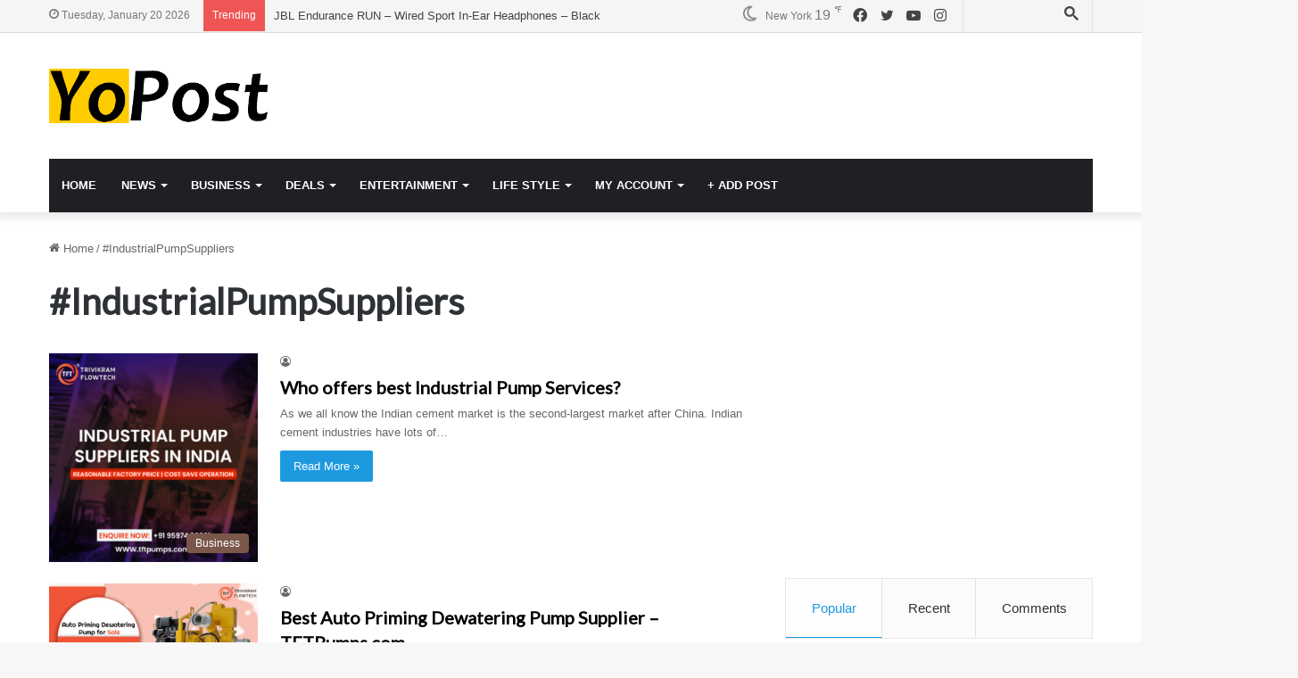

--- FILE ---
content_type: text/html; charset=UTF-8
request_url: https://www.yopost.com/tag/industrialpumpsuppliers/
body_size: 29312
content:
<!DOCTYPE html>
<html lang="en-US" prefix="og: http://ogp.me/ns#" class="" data-skin="light">
<head>
	<meta charset="UTF-8" />
	<link rel="profile" href="https://gmpg.org/xfn/11" />
	<meta name='robots' content='index, follow, max-image-preview:large, max-snippet:-1, max-video-preview:-1' />

	<!-- This site is optimized with the Yoast SEO plugin v21.2 - https://yoast.com/wordpress/plugins/seo/ -->
	<title>#IndustrialPumpSuppliers Archives - YoPost</title>
	<link rel="canonical" href="https://www.yopost.com/tag/industrialpumpsuppliers/" />
	<meta property="og:locale" content="en_US" />
	<meta property="og:type" content="article" />
	<meta property="og:title" content="#IndustrialPumpSuppliers Archives - YoPost" />
	<meta property="og:url" content="https://www.yopost.com/tag/industrialpumpsuppliers/" />
	<meta property="og:site_name" content="YoPost" />
	<meta name="twitter:card" content="summary_large_image" />
	<script type="application/ld+json" class="yoast-schema-graph">{"@context":"https://schema.org","@graph":[{"@type":"CollectionPage","@id":"https://www.yopost.com/tag/industrialpumpsuppliers/","url":"https://www.yopost.com/tag/industrialpumpsuppliers/","name":"#IndustrialPumpSuppliers Archives - YoPost","isPartOf":{"@id":"https://www.yopost.com/#website"},"primaryImageOfPage":{"@id":"https://www.yopost.com/tag/industrialpumpsuppliers/#primaryimage"},"image":{"@id":"https://www.yopost.com/tag/industrialpumpsuppliers/#primaryimage"},"thumbnailUrl":"https://www.yopost.com/wp-content/uploads/2021/04/IndustrialPumpServices.jpg","breadcrumb":{"@id":"https://www.yopost.com/tag/industrialpumpsuppliers/#breadcrumb"},"inLanguage":"en-US"},{"@type":"ImageObject","inLanguage":"en-US","@id":"https://www.yopost.com/tag/industrialpumpsuppliers/#primaryimage","url":"https://www.yopost.com/wp-content/uploads/2021/04/IndustrialPumpServices.jpg","contentUrl":"https://www.yopost.com/wp-content/uploads/2021/04/IndustrialPumpServices.jpg","width":1080,"height":1080,"caption":"#IndustrialPumpServices"},{"@type":"BreadcrumbList","@id":"https://www.yopost.com/tag/industrialpumpsuppliers/#breadcrumb","itemListElement":[{"@type":"ListItem","position":1,"name":"Home","item":"https://www.yopost.com/"},{"@type":"ListItem","position":2,"name":"#IndustrialPumpSuppliers"}]},{"@type":"WebSite","@id":"https://www.yopost.com/#website","url":"https://www.yopost.com/","name":"YoPost","description":"YoPost is one of the best ways to promote your products and services","publisher":{"@id":"https://www.yopost.com/#organization"},"potentialAction":[{"@type":"SearchAction","target":{"@type":"EntryPoint","urlTemplate":"https://www.yopost.com/?s={search_term_string}"},"query-input":"required name=search_term_string"}],"inLanguage":"en-US"},{"@type":"Organization","@id":"https://www.yopost.com/#organization","name":"YoPost","url":"https://www.yopost.com/","logo":{"@type":"ImageObject","inLanguage":"en-US","@id":"https://www.yopost.com/#/schema/logo/image/","url":"https://www.yopost.com/wp-content/uploads/2021/09/yopostlogo-4.png","contentUrl":"https://www.yopost.com/wp-content/uploads/2021/09/yopostlogo-4.png","width":250,"height":90,"caption":"YoPost"},"image":{"@id":"https://www.yopost.com/#/schema/logo/image/"}}]}</script>
	<!-- / Yoast SEO plugin. -->


<link rel='dns-prefetch' href='//www.googletagmanager.com' />
<link rel='dns-prefetch' href='//pagead2.googlesyndication.com' />
<link rel="alternate" type="application/rss+xml" title="YoPost &raquo; Feed" href="https://www.yopost.com/feed/" />
<link rel="alternate" type="application/rss+xml" title="YoPost &raquo; Comments Feed" href="https://www.yopost.com/comments/feed/" />
<link rel="alternate" type="application/rss+xml" title="YoPost &raquo; #IndustrialPumpSuppliers Tag Feed" href="https://www.yopost.com/tag/industrialpumpsuppliers/feed/" />

		<style type="text/css">
			:root{
			
					--main-nav-background: #1f2024;
					--main-nav-secondry-background: rgba(0,0,0,0.2);
					--main-nav-primary-color: #0088ff;
					--main-nav-contrast-primary-color: #FFFFFF;
					--main-nav-text-color: #FFFFFF;
					--main-nav-secondry-text-color: rgba(225,255,255,0.5);
					--main-nav-main-border-color: rgba(255,255,255,0.07);
					--main-nav-secondry-border-color: rgba(255,255,255,0.04);
				
			}
		</style>
	<link rel="alternate" type="application/rss+xml" title="YoPost &raquo; Stories Feed" href="https://www.yopost.com/web-stories/feed/"><meta name="viewport" content="width=device-width, initial-scale=1.0" /><script type="text/javascript">
/* <![CDATA[ */
window._wpemojiSettings = {"baseUrl":"https:\/\/s.w.org\/images\/core\/emoji\/15.0.3\/72x72\/","ext":".png","svgUrl":"https:\/\/s.w.org\/images\/core\/emoji\/15.0.3\/svg\/","svgExt":".svg","source":{"wpemoji":"https:\/\/www.yopost.com\/wp-includes\/js\/wp-emoji.js?ver=6.6.4","twemoji":"https:\/\/www.yopost.com\/wp-includes\/js\/twemoji.js?ver=6.6.4"}};
/**
 * @output wp-includes/js/wp-emoji-loader.js
 */

/**
 * Emoji Settings as exported in PHP via _print_emoji_detection_script().
 * @typedef WPEmojiSettings
 * @type {object}
 * @property {?object} source
 * @property {?string} source.concatemoji
 * @property {?string} source.twemoji
 * @property {?string} source.wpemoji
 * @property {?boolean} DOMReady
 * @property {?Function} readyCallback
 */

/**
 * Support tests.
 * @typedef SupportTests
 * @type {object}
 * @property {?boolean} flag
 * @property {?boolean} emoji
 */

/**
 * IIFE to detect emoji support and load Twemoji if needed.
 *
 * @param {Window} window
 * @param {Document} document
 * @param {WPEmojiSettings} settings
 */
( function wpEmojiLoader( window, document, settings ) {
	if ( typeof Promise === 'undefined' ) {
		return;
	}

	var sessionStorageKey = 'wpEmojiSettingsSupports';
	var tests = [ 'flag', 'emoji' ];

	/**
	 * Checks whether the browser supports offloading to a Worker.
	 *
	 * @since 6.3.0
	 *
	 * @private
	 *
	 * @returns {boolean}
	 */
	function supportsWorkerOffloading() {
		return (
			typeof Worker !== 'undefined' &&
			typeof OffscreenCanvas !== 'undefined' &&
			typeof URL !== 'undefined' &&
			URL.createObjectURL &&
			typeof Blob !== 'undefined'
		);
	}

	/**
	 * @typedef SessionSupportTests
	 * @type {object}
	 * @property {number} timestamp
	 * @property {SupportTests} supportTests
	 */

	/**
	 * Get support tests from session.
	 *
	 * @since 6.3.0
	 *
	 * @private
	 *
	 * @returns {?SupportTests} Support tests, or null if not set or older than 1 week.
	 */
	function getSessionSupportTests() {
		try {
			/** @type {SessionSupportTests} */
			var item = JSON.parse(
				sessionStorage.getItem( sessionStorageKey )
			);
			if (
				typeof item === 'object' &&
				typeof item.timestamp === 'number' &&
				new Date().valueOf() < item.timestamp + 604800 && // Note: Number is a week in seconds.
				typeof item.supportTests === 'object'
			) {
				return item.supportTests;
			}
		} catch ( e ) {}
		return null;
	}

	/**
	 * Persist the supports in session storage.
	 *
	 * @since 6.3.0
	 *
	 * @private
	 *
	 * @param {SupportTests} supportTests Support tests.
	 */
	function setSessionSupportTests( supportTests ) {
		try {
			/** @type {SessionSupportTests} */
			var item = {
				supportTests: supportTests,
				timestamp: new Date().valueOf()
			};

			sessionStorage.setItem(
				sessionStorageKey,
				JSON.stringify( item )
			);
		} catch ( e ) {}
	}

	/**
	 * Checks if two sets of Emoji characters render the same visually.
	 *
	 * This function may be serialized to run in a Worker. Therefore, it cannot refer to variables from the containing
	 * scope. Everything must be passed by parameters.
	 *
	 * @since 4.9.0
	 *
	 * @private
	 *
	 * @param {CanvasRenderingContext2D} context 2D Context.
	 * @param {string} set1 Set of Emoji to test.
	 * @param {string} set2 Set of Emoji to test.
	 *
	 * @return {boolean} True if the two sets render the same.
	 */
	function emojiSetsRenderIdentically( context, set1, set2 ) {
		// Cleanup from previous test.
		context.clearRect( 0, 0, context.canvas.width, context.canvas.height );
		context.fillText( set1, 0, 0 );
		var rendered1 = new Uint32Array(
			context.getImageData(
				0,
				0,
				context.canvas.width,
				context.canvas.height
			).data
		);

		// Cleanup from previous test.
		context.clearRect( 0, 0, context.canvas.width, context.canvas.height );
		context.fillText( set2, 0, 0 );
		var rendered2 = new Uint32Array(
			context.getImageData(
				0,
				0,
				context.canvas.width,
				context.canvas.height
			).data
		);

		return rendered1.every( function ( rendered2Data, index ) {
			return rendered2Data === rendered2[ index ];
		} );
	}

	/**
	 * Determines if the browser properly renders Emoji that Twemoji can supplement.
	 *
	 * This function may be serialized to run in a Worker. Therefore, it cannot refer to variables from the containing
	 * scope. Everything must be passed by parameters.
	 *
	 * @since 4.2.0
	 *
	 * @private
	 *
	 * @param {CanvasRenderingContext2D} context 2D Context.
	 * @param {string} type Whether to test for support of "flag" or "emoji".
	 * @param {Function} emojiSetsRenderIdentically Reference to emojiSetsRenderIdentically function, needed due to minification.
	 *
	 * @return {boolean} True if the browser can render emoji, false if it cannot.
	 */
	function browserSupportsEmoji( context, type, emojiSetsRenderIdentically ) {
		var isIdentical;

		switch ( type ) {
			case 'flag':
				/*
				 * Test for Transgender flag compatibility. Added in Unicode 13.
				 *
				 * To test for support, we try to render it, and compare the rendering to how it would look if
				 * the browser doesn't render it correctly (white flag emoji + transgender symbol).
				 */
				isIdentical = emojiSetsRenderIdentically(
					context,
					'\uD83C\uDFF3\uFE0F\u200D\u26A7\uFE0F', // as a zero-width joiner sequence
					'\uD83C\uDFF3\uFE0F\u200B\u26A7\uFE0F' // separated by a zero-width space
				);

				if ( isIdentical ) {
					return false;
				}

				/*
				 * Test for UN flag compatibility. This is the least supported of the letter locale flags,
				 * so gives us an easy test for full support.
				 *
				 * To test for support, we try to render it, and compare the rendering to how it would look if
				 * the browser doesn't render it correctly ([U] + [N]).
				 */
				isIdentical = emojiSetsRenderIdentically(
					context,
					'\uD83C\uDDFA\uD83C\uDDF3', // as the sequence of two code points
					'\uD83C\uDDFA\u200B\uD83C\uDDF3' // as the two code points separated by a zero-width space
				);

				if ( isIdentical ) {
					return false;
				}

				/*
				 * Test for English flag compatibility. England is a country in the United Kingdom, it
				 * does not have a two letter locale code but rather a five letter sub-division code.
				 *
				 * To test for support, we try to render it, and compare the rendering to how it would look if
				 * the browser doesn't render it correctly (black flag emoji + [G] + [B] + [E] + [N] + [G]).
				 */
				isIdentical = emojiSetsRenderIdentically(
					context,
					// as the flag sequence
					'\uD83C\uDFF4\uDB40\uDC67\uDB40\uDC62\uDB40\uDC65\uDB40\uDC6E\uDB40\uDC67\uDB40\uDC7F',
					// with each code point separated by a zero-width space
					'\uD83C\uDFF4\u200B\uDB40\uDC67\u200B\uDB40\uDC62\u200B\uDB40\uDC65\u200B\uDB40\uDC6E\u200B\uDB40\uDC67\u200B\uDB40\uDC7F'
				);

				return ! isIdentical;
			case 'emoji':
				/*
				 * Four and twenty blackbirds baked in a pie.
				 *
				 * To test for Emoji 15.0 support, try to render a new emoji: Blackbird.
				 *
				 * The Blackbird is a ZWJ sequence combining 🐦 Bird and ⬛ large black square.,
				 *
				 * 0x1F426 (\uD83D\uDC26) == Bird
				 * 0x200D == Zero-Width Joiner (ZWJ) that links the code points for the new emoji or
				 * 0x200B == Zero-Width Space (ZWS) that is rendered for clients not supporting the new emoji.
				 * 0x2B1B == Large Black Square
				 *
				 * When updating this test for future Emoji releases, ensure that individual emoji that make up the
				 * sequence come from older emoji standards.
				 */
				isIdentical = emojiSetsRenderIdentically(
					context,
					'\uD83D\uDC26\u200D\u2B1B', // as the zero-width joiner sequence
					'\uD83D\uDC26\u200B\u2B1B' // separated by a zero-width space
				);

				return ! isIdentical;
		}

		return false;
	}

	/**
	 * Checks emoji support tests.
	 *
	 * This function may be serialized to run in a Worker. Therefore, it cannot refer to variables from the containing
	 * scope. Everything must be passed by parameters.
	 *
	 * @since 6.3.0
	 *
	 * @private
	 *
	 * @param {string[]} tests Tests.
	 * @param {Function} browserSupportsEmoji Reference to browserSupportsEmoji function, needed due to minification.
	 * @param {Function} emojiSetsRenderIdentically Reference to emojiSetsRenderIdentically function, needed due to minification.
	 *
	 * @return {SupportTests} Support tests.
	 */
	function testEmojiSupports( tests, browserSupportsEmoji, emojiSetsRenderIdentically ) {
		var canvas;
		if (
			typeof WorkerGlobalScope !== 'undefined' &&
			self instanceof WorkerGlobalScope
		) {
			canvas = new OffscreenCanvas( 300, 150 ); // Dimensions are default for HTMLCanvasElement.
		} else {
			canvas = document.createElement( 'canvas' );
		}

		var context = canvas.getContext( '2d', { willReadFrequently: true } );

		/*
		 * Chrome on OS X added native emoji rendering in M41. Unfortunately,
		 * it doesn't work when the font is bolder than 500 weight. So, we
		 * check for bold rendering support to avoid invisible emoji in Chrome.
		 */
		context.textBaseline = 'top';
		context.font = '600 32px Arial';

		var supports = {};
		tests.forEach( function ( test ) {
			supports[ test ] = browserSupportsEmoji( context, test, emojiSetsRenderIdentically );
		} );
		return supports;
	}

	/**
	 * Adds a script to the head of the document.
	 *
	 * @ignore
	 *
	 * @since 4.2.0
	 *
	 * @param {string} src The url where the script is located.
	 *
	 * @return {void}
	 */
	function addScript( src ) {
		var script = document.createElement( 'script' );
		script.src = src;
		script.defer = true;
		document.head.appendChild( script );
	}

	settings.supports = {
		everything: true,
		everythingExceptFlag: true
	};

	// Create a promise for DOMContentLoaded since the worker logic may finish after the event has fired.
	var domReadyPromise = new Promise( function ( resolve ) {
		document.addEventListener( 'DOMContentLoaded', resolve, {
			once: true
		} );
	} );

	// Obtain the emoji support from the browser, asynchronously when possible.
	new Promise( function ( resolve ) {
		var supportTests = getSessionSupportTests();
		if ( supportTests ) {
			resolve( supportTests );
			return;
		}

		if ( supportsWorkerOffloading() ) {
			try {
				// Note that the functions are being passed as arguments due to minification.
				var workerScript =
					'postMessage(' +
					testEmojiSupports.toString() +
					'(' +
					[
						JSON.stringify( tests ),
						browserSupportsEmoji.toString(),
						emojiSetsRenderIdentically.toString()
					].join( ',' ) +
					'));';
				var blob = new Blob( [ workerScript ], {
					type: 'text/javascript'
				} );
				var worker = new Worker( URL.createObjectURL( blob ), { name: 'wpTestEmojiSupports' } );
				worker.onmessage = function ( event ) {
					supportTests = event.data;
					setSessionSupportTests( supportTests );
					worker.terminate();
					resolve( supportTests );
				};
				return;
			} catch ( e ) {}
		}

		supportTests = testEmojiSupports( tests, browserSupportsEmoji, emojiSetsRenderIdentically );
		setSessionSupportTests( supportTests );
		resolve( supportTests );
	} )
		// Once the browser emoji support has been obtained from the session, finalize the settings.
		.then( function ( supportTests ) {
			/*
			 * Tests the browser support for flag emojis and other emojis, and adjusts the
			 * support settings accordingly.
			 */
			for ( var test in supportTests ) {
				settings.supports[ test ] = supportTests[ test ];

				settings.supports.everything =
					settings.supports.everything && settings.supports[ test ];

				if ( 'flag' !== test ) {
					settings.supports.everythingExceptFlag =
						settings.supports.everythingExceptFlag &&
						settings.supports[ test ];
				}
			}

			settings.supports.everythingExceptFlag =
				settings.supports.everythingExceptFlag &&
				! settings.supports.flag;

			// Sets DOMReady to false and assigns a ready function to settings.
			settings.DOMReady = false;
			settings.readyCallback = function () {
				settings.DOMReady = true;
			};
		} )
		.then( function () {
			return domReadyPromise;
		} )
		.then( function () {
			// When the browser can not render everything we need to load a polyfill.
			if ( ! settings.supports.everything ) {
				settings.readyCallback();

				var src = settings.source || {};

				if ( src.concatemoji ) {
					addScript( src.concatemoji );
				} else if ( src.wpemoji && src.twemoji ) {
					addScript( src.twemoji );
					addScript( src.wpemoji );
				}
			}
		} );
} )( window, document, window._wpemojiSettings );

/* ]]> */
</script>
<style id='wp-emoji-styles-inline-css' type='text/css'>

	img.wp-smiley, img.emoji {
		display: inline !important;
		border: none !important;
		box-shadow: none !important;
		height: 1em !important;
		width: 1em !important;
		margin: 0 0.07em !important;
		vertical-align: -0.1em !important;
		background: none !important;
		padding: 0 !important;
	}
</style>
<link rel='stylesheet' id='wp-block-library-css' href='https://www.yopost.com/wp-includes/css/dist/block-library/style.css?ver=6.6.4' type='text/css' media='all' />
<style id='wp-block-library-theme-inline-css' type='text/css'>
.wp-block-audio :where(figcaption){
  color:#555;
  font-size:13px;
  text-align:center;
}
.is-dark-theme .wp-block-audio :where(figcaption){
  color:#ffffffa6;
}

.wp-block-audio{
  margin:0 0 1em;
}

.wp-block-code{
  border:1px solid #ccc;
  border-radius:4px;
  font-family:Menlo,Consolas,monaco,monospace;
  padding:.8em 1em;
}

.wp-block-embed :where(figcaption){
  color:#555;
  font-size:13px;
  text-align:center;
}
.is-dark-theme .wp-block-embed :where(figcaption){
  color:#ffffffa6;
}

.wp-block-embed{
  margin:0 0 1em;
}

.blocks-gallery-caption{
  color:#555;
  font-size:13px;
  text-align:center;
}
.is-dark-theme .blocks-gallery-caption{
  color:#ffffffa6;
}

:root :where(.wp-block-image figcaption){
  color:#555;
  font-size:13px;
  text-align:center;
}
.is-dark-theme :root :where(.wp-block-image figcaption){
  color:#ffffffa6;
}

.wp-block-image{
  margin:0 0 1em;
}

.wp-block-pullquote{
  border-bottom:4px solid;
  border-top:4px solid;
  color:currentColor;
  margin-bottom:1.75em;
}
.wp-block-pullquote cite,.wp-block-pullquote footer,.wp-block-pullquote__citation{
  color:currentColor;
  font-size:.8125em;
  font-style:normal;
  text-transform:uppercase;
}

.wp-block-quote{
  border-left:.25em solid;
  margin:0 0 1.75em;
  padding-left:1em;
}
.wp-block-quote cite,.wp-block-quote footer{
  color:currentColor;
  font-size:.8125em;
  font-style:normal;
  position:relative;
}
.wp-block-quote.has-text-align-right{
  border-left:none;
  border-right:.25em solid;
  padding-left:0;
  padding-right:1em;
}
.wp-block-quote.has-text-align-center{
  border:none;
  padding-left:0;
}
.wp-block-quote.is-large,.wp-block-quote.is-style-large,.wp-block-quote.is-style-plain{
  border:none;
}

.wp-block-search .wp-block-search__label{
  font-weight:700;
}

.wp-block-search__button{
  border:1px solid #ccc;
  padding:.375em .625em;
}

:where(.wp-block-group.has-background){
  padding:1.25em 2.375em;
}

.wp-block-separator.has-css-opacity{
  opacity:.4;
}

.wp-block-separator{
  border:none;
  border-bottom:2px solid;
  margin-left:auto;
  margin-right:auto;
}
.wp-block-separator.has-alpha-channel-opacity{
  opacity:1;
}
.wp-block-separator:not(.is-style-wide):not(.is-style-dots){
  width:100px;
}
.wp-block-separator.has-background:not(.is-style-dots){
  border-bottom:none;
  height:1px;
}
.wp-block-separator.has-background:not(.is-style-wide):not(.is-style-dots){
  height:2px;
}

.wp-block-table{
  margin:0 0 1em;
}
.wp-block-table td,.wp-block-table th{
  word-break:normal;
}
.wp-block-table :where(figcaption){
  color:#555;
  font-size:13px;
  text-align:center;
}
.is-dark-theme .wp-block-table :where(figcaption){
  color:#ffffffa6;
}

.wp-block-video :where(figcaption){
  color:#555;
  font-size:13px;
  text-align:center;
}
.is-dark-theme .wp-block-video :where(figcaption){
  color:#ffffffa6;
}

.wp-block-video{
  margin:0 0 1em;
}

:root :where(.wp-block-template-part.has-background){
  margin-bottom:0;
  margin-top:0;
  padding:1.25em 2.375em;
}
</style>
<style id='classic-theme-styles-inline-css' type='text/css'>
/**
 * These rules are needed for backwards compatibility.
 * They should match the button element rules in the base theme.json file.
 */
.wp-block-button__link {
	color: #ffffff;
	background-color: #32373c;
	border-radius: 9999px; /* 100% causes an oval, but any explicit but really high value retains the pill shape. */

	/* This needs a low specificity so it won't override the rules from the button element if defined in theme.json. */
	box-shadow: none;
	text-decoration: none;

	/* The extra 2px are added to size solids the same as the outline versions.*/
	padding: calc(0.667em + 2px) calc(1.333em + 2px);

	font-size: 1.125em;
}

.wp-block-file__button {
	background: #32373c;
	color: #ffffff;
	text-decoration: none;
}

</style>
<style id='global-styles-inline-css' type='text/css'>
:root{--wp--preset--aspect-ratio--square: 1;--wp--preset--aspect-ratio--4-3: 4/3;--wp--preset--aspect-ratio--3-4: 3/4;--wp--preset--aspect-ratio--3-2: 3/2;--wp--preset--aspect-ratio--2-3: 2/3;--wp--preset--aspect-ratio--16-9: 16/9;--wp--preset--aspect-ratio--9-16: 9/16;--wp--preset--color--black: #000000;--wp--preset--color--cyan-bluish-gray: #abb8c3;--wp--preset--color--white: #ffffff;--wp--preset--color--pale-pink: #f78da7;--wp--preset--color--vivid-red: #cf2e2e;--wp--preset--color--luminous-vivid-orange: #ff6900;--wp--preset--color--luminous-vivid-amber: #fcb900;--wp--preset--color--light-green-cyan: #7bdcb5;--wp--preset--color--vivid-green-cyan: #00d084;--wp--preset--color--pale-cyan-blue: #8ed1fc;--wp--preset--color--vivid-cyan-blue: #0693e3;--wp--preset--color--vivid-purple: #9b51e0;--wp--preset--gradient--vivid-cyan-blue-to-vivid-purple: linear-gradient(135deg,rgba(6,147,227,1) 0%,rgb(155,81,224) 100%);--wp--preset--gradient--light-green-cyan-to-vivid-green-cyan: linear-gradient(135deg,rgb(122,220,180) 0%,rgb(0,208,130) 100%);--wp--preset--gradient--luminous-vivid-amber-to-luminous-vivid-orange: linear-gradient(135deg,rgba(252,185,0,1) 0%,rgba(255,105,0,1) 100%);--wp--preset--gradient--luminous-vivid-orange-to-vivid-red: linear-gradient(135deg,rgba(255,105,0,1) 0%,rgb(207,46,46) 100%);--wp--preset--gradient--very-light-gray-to-cyan-bluish-gray: linear-gradient(135deg,rgb(238,238,238) 0%,rgb(169,184,195) 100%);--wp--preset--gradient--cool-to-warm-spectrum: linear-gradient(135deg,rgb(74,234,220) 0%,rgb(151,120,209) 20%,rgb(207,42,186) 40%,rgb(238,44,130) 60%,rgb(251,105,98) 80%,rgb(254,248,76) 100%);--wp--preset--gradient--blush-light-purple: linear-gradient(135deg,rgb(255,206,236) 0%,rgb(152,150,240) 100%);--wp--preset--gradient--blush-bordeaux: linear-gradient(135deg,rgb(254,205,165) 0%,rgb(254,45,45) 50%,rgb(107,0,62) 100%);--wp--preset--gradient--luminous-dusk: linear-gradient(135deg,rgb(255,203,112) 0%,rgb(199,81,192) 50%,rgb(65,88,208) 100%);--wp--preset--gradient--pale-ocean: linear-gradient(135deg,rgb(255,245,203) 0%,rgb(182,227,212) 50%,rgb(51,167,181) 100%);--wp--preset--gradient--electric-grass: linear-gradient(135deg,rgb(202,248,128) 0%,rgb(113,206,126) 100%);--wp--preset--gradient--midnight: linear-gradient(135deg,rgb(2,3,129) 0%,rgb(40,116,252) 100%);--wp--preset--font-size--small: 13px;--wp--preset--font-size--medium: 20px;--wp--preset--font-size--large: 36px;--wp--preset--font-size--x-large: 42px;--wp--preset--spacing--20: 0.44rem;--wp--preset--spacing--30: 0.67rem;--wp--preset--spacing--40: 1rem;--wp--preset--spacing--50: 1.5rem;--wp--preset--spacing--60: 2.25rem;--wp--preset--spacing--70: 3.38rem;--wp--preset--spacing--80: 5.06rem;--wp--preset--shadow--natural: 6px 6px 9px rgba(0, 0, 0, 0.2);--wp--preset--shadow--deep: 12px 12px 50px rgba(0, 0, 0, 0.4);--wp--preset--shadow--sharp: 6px 6px 0px rgba(0, 0, 0, 0.2);--wp--preset--shadow--outlined: 6px 6px 0px -3px rgba(255, 255, 255, 1), 6px 6px rgba(0, 0, 0, 1);--wp--preset--shadow--crisp: 6px 6px 0px rgba(0, 0, 0, 1);}:where(.is-layout-flex){gap: 0.5em;}:where(.is-layout-grid){gap: 0.5em;}body .is-layout-flex{display: flex;}.is-layout-flex{flex-wrap: wrap;align-items: center;}.is-layout-flex > :is(*, div){margin: 0;}body .is-layout-grid{display: grid;}.is-layout-grid > :is(*, div){margin: 0;}:where(.wp-block-columns.is-layout-flex){gap: 2em;}:where(.wp-block-columns.is-layout-grid){gap: 2em;}:where(.wp-block-post-template.is-layout-flex){gap: 1.25em;}:where(.wp-block-post-template.is-layout-grid){gap: 1.25em;}.has-black-color{color: var(--wp--preset--color--black) !important;}.has-cyan-bluish-gray-color{color: var(--wp--preset--color--cyan-bluish-gray) !important;}.has-white-color{color: var(--wp--preset--color--white) !important;}.has-pale-pink-color{color: var(--wp--preset--color--pale-pink) !important;}.has-vivid-red-color{color: var(--wp--preset--color--vivid-red) !important;}.has-luminous-vivid-orange-color{color: var(--wp--preset--color--luminous-vivid-orange) !important;}.has-luminous-vivid-amber-color{color: var(--wp--preset--color--luminous-vivid-amber) !important;}.has-light-green-cyan-color{color: var(--wp--preset--color--light-green-cyan) !important;}.has-vivid-green-cyan-color{color: var(--wp--preset--color--vivid-green-cyan) !important;}.has-pale-cyan-blue-color{color: var(--wp--preset--color--pale-cyan-blue) !important;}.has-vivid-cyan-blue-color{color: var(--wp--preset--color--vivid-cyan-blue) !important;}.has-vivid-purple-color{color: var(--wp--preset--color--vivid-purple) !important;}.has-black-background-color{background-color: var(--wp--preset--color--black) !important;}.has-cyan-bluish-gray-background-color{background-color: var(--wp--preset--color--cyan-bluish-gray) !important;}.has-white-background-color{background-color: var(--wp--preset--color--white) !important;}.has-pale-pink-background-color{background-color: var(--wp--preset--color--pale-pink) !important;}.has-vivid-red-background-color{background-color: var(--wp--preset--color--vivid-red) !important;}.has-luminous-vivid-orange-background-color{background-color: var(--wp--preset--color--luminous-vivid-orange) !important;}.has-luminous-vivid-amber-background-color{background-color: var(--wp--preset--color--luminous-vivid-amber) !important;}.has-light-green-cyan-background-color{background-color: var(--wp--preset--color--light-green-cyan) !important;}.has-vivid-green-cyan-background-color{background-color: var(--wp--preset--color--vivid-green-cyan) !important;}.has-pale-cyan-blue-background-color{background-color: var(--wp--preset--color--pale-cyan-blue) !important;}.has-vivid-cyan-blue-background-color{background-color: var(--wp--preset--color--vivid-cyan-blue) !important;}.has-vivid-purple-background-color{background-color: var(--wp--preset--color--vivid-purple) !important;}.has-black-border-color{border-color: var(--wp--preset--color--black) !important;}.has-cyan-bluish-gray-border-color{border-color: var(--wp--preset--color--cyan-bluish-gray) !important;}.has-white-border-color{border-color: var(--wp--preset--color--white) !important;}.has-pale-pink-border-color{border-color: var(--wp--preset--color--pale-pink) !important;}.has-vivid-red-border-color{border-color: var(--wp--preset--color--vivid-red) !important;}.has-luminous-vivid-orange-border-color{border-color: var(--wp--preset--color--luminous-vivid-orange) !important;}.has-luminous-vivid-amber-border-color{border-color: var(--wp--preset--color--luminous-vivid-amber) !important;}.has-light-green-cyan-border-color{border-color: var(--wp--preset--color--light-green-cyan) !important;}.has-vivid-green-cyan-border-color{border-color: var(--wp--preset--color--vivid-green-cyan) !important;}.has-pale-cyan-blue-border-color{border-color: var(--wp--preset--color--pale-cyan-blue) !important;}.has-vivid-cyan-blue-border-color{border-color: var(--wp--preset--color--vivid-cyan-blue) !important;}.has-vivid-purple-border-color{border-color: var(--wp--preset--color--vivid-purple) !important;}.has-vivid-cyan-blue-to-vivid-purple-gradient-background{background: var(--wp--preset--gradient--vivid-cyan-blue-to-vivid-purple) !important;}.has-light-green-cyan-to-vivid-green-cyan-gradient-background{background: var(--wp--preset--gradient--light-green-cyan-to-vivid-green-cyan) !important;}.has-luminous-vivid-amber-to-luminous-vivid-orange-gradient-background{background: var(--wp--preset--gradient--luminous-vivid-amber-to-luminous-vivid-orange) !important;}.has-luminous-vivid-orange-to-vivid-red-gradient-background{background: var(--wp--preset--gradient--luminous-vivid-orange-to-vivid-red) !important;}.has-very-light-gray-to-cyan-bluish-gray-gradient-background{background: var(--wp--preset--gradient--very-light-gray-to-cyan-bluish-gray) !important;}.has-cool-to-warm-spectrum-gradient-background{background: var(--wp--preset--gradient--cool-to-warm-spectrum) !important;}.has-blush-light-purple-gradient-background{background: var(--wp--preset--gradient--blush-light-purple) !important;}.has-blush-bordeaux-gradient-background{background: var(--wp--preset--gradient--blush-bordeaux) !important;}.has-luminous-dusk-gradient-background{background: var(--wp--preset--gradient--luminous-dusk) !important;}.has-pale-ocean-gradient-background{background: var(--wp--preset--gradient--pale-ocean) !important;}.has-electric-grass-gradient-background{background: var(--wp--preset--gradient--electric-grass) !important;}.has-midnight-gradient-background{background: var(--wp--preset--gradient--midnight) !important;}.has-small-font-size{font-size: var(--wp--preset--font-size--small) !important;}.has-medium-font-size{font-size: var(--wp--preset--font-size--medium) !important;}.has-large-font-size{font-size: var(--wp--preset--font-size--large) !important;}.has-x-large-font-size{font-size: var(--wp--preset--font-size--x-large) !important;}
:where(.wp-block-post-template.is-layout-flex){gap: 1.25em;}:where(.wp-block-post-template.is-layout-grid){gap: 1.25em;}
:where(.wp-block-columns.is-layout-flex){gap: 2em;}:where(.wp-block-columns.is-layout-grid){gap: 2em;}
:root :where(.wp-block-pullquote){font-size: 1.5em;line-height: 1.6;}
</style>
<link rel='stylesheet' id='swpm.common-css' href='https://www.yopost.com/wp-content/plugins/simple-membership/css/swpm.common.css?ver=4.6.9' type='text/css' media='all' />
<link rel='stylesheet' id='tie-css-base-css' href='https://www.yopost.com/wp-content/themes/jannah/assets/css/base.css?ver=6.1.3' type='text/css' media='all' />
<link rel='stylesheet' id='tie-css-styles-css' href='https://www.yopost.com/wp-content/themes/jannah/assets/css/style.css?ver=6.1.3' type='text/css' media='all' />
<link rel='stylesheet' id='tie-css-widgets-css' href='https://www.yopost.com/wp-content/themes/jannah/assets/css/widgets.css?ver=6.1.3' type='text/css' media='all' />
<link rel='stylesheet' id='tie-css-helpers-css' href='https://www.yopost.com/wp-content/themes/jannah/assets/css/helpers.css?ver=6.1.3' type='text/css' media='all' />
<link rel='stylesheet' id='tie-fontawesome5-css' href='https://www.yopost.com/wp-content/themes/jannah/assets/css/fontawesome.css?ver=6.1.3' type='text/css' media='all' />
<link rel='stylesheet' id='tie-css-ilightbox-css' href='https://www.yopost.com/wp-content/themes/jannah/assets/ilightbox/light-skin/skin.css?ver=6.1.3' type='text/css' media='all' />
<link rel='stylesheet' id='tie-css-style-custom-css' href='https://www.yopost.com/wp-content/themes/jannah/assets/custom-css/style-custom.css?ver=28613' type='text/css' media='all' />
<style id='tie-css-style-custom-inline-css' type='text/css'>

			:root:root{
				--brand-color: #1b98e0;
				--dark-brand-color: #0066ae;
				--bright-color: #FFFFFF;
				--base-color: #2c2f34;
			}
		
			#reading-position-indicator{
				box-shadow: 0 0 10px rgba( 27,152,224, 0.7);
			}
		
</style>
<script type="text/javascript" src="https://www.yopost.com/wp-includes/js/jquery/jquery.js?ver=3.7.1" id="jquery-core-js"></script>
<script type="text/javascript" src="https://www.yopost.com/wp-includes/js/jquery/jquery-migrate.js?ver=3.4.1" id="jquery-migrate-js"></script>

<!-- Google tag (gtag.js) snippet added by Site Kit -->
<!-- Google Analytics snippet added by Site Kit -->
<script type="text/javascript" src="https://www.googletagmanager.com/gtag/js?id=G-7GG4KJX935" id="google_gtagjs-js" async></script>
<script type="text/javascript" id="google_gtagjs-js-after">
/* <![CDATA[ */
window.dataLayer = window.dataLayer || [];function gtag(){dataLayer.push(arguments);}
gtag("set","linker",{"domains":["www.yopost.com"]});
gtag("js", new Date());
gtag("set", "developer_id.dZTNiMT", true);
gtag("config", "G-7GG4KJX935");
/* ]]> */
</script>
<link rel="https://api.w.org/" href="https://www.yopost.com/wp-json/" /><link rel="alternate" title="JSON" type="application/json" href="https://www.yopost.com/wp-json/wp/v2/tags/857" /><link rel="EditURI" type="application/rsd+xml" title="RSD" href="https://www.yopost.com/xmlrpc.php?rsd" />
<meta name="generator" content="WordPress 6.6.4" />

<!-- This site is using AdRotate v5.17.2 to display their advertisements - https://ajdg.solutions/ -->
<!-- AdRotate CSS -->
<style type="text/css" media="screen">
	.g { margin:0px; padding:0px; overflow:hidden; line-height:1; zoom:1; }
	.g img { height:auto; }
	.g-col { position:relative; float:left; }
	.g-col:first-child { margin-left: 0; }
	.g-col:last-child { margin-right: 0; }
	@media only screen and (max-width: 480px) {
		.g-col, .g-dyn, .g-single { width:100%; margin-left:0; margin-right:0; }
	}
</style>
<!-- /AdRotate CSS -->

<meta name="generator" content="Site Kit by Google 1.170.0" /><meta property="og:title" name="og:title" content="#IndustrialPumpSuppliers" />
<meta property="og:type" name="og:type" content="website" />
<meta property="og:image" name="og:image" content="https://www.yopost.com/wp-content/uploads/2023/01/favicon-1.png" />
<meta property="og:description" name="og:description" content="YoPost is one of the best ways to promote your products and services" />
<meta property="og:locale" name="og:locale" content="en_US" />
<meta property="og:site_name" name="og:site_name" content="YoPost" />
<meta property="twitter:card" name="twitter:card" content="summary" />
        <script type="text/javascript">
            jQuery(document).ready(function($) {
                $('#respond').html('<div class="swpm-login-to-comment-msg">Please login to comment.</div>');
            });
        </script>
        <!-- Analytics by WP Statistics - https://wp-statistics.com -->
<meta http-equiv="X-UA-Compatible" content="IE=edge"><meta name="google-site-verification" content="Rz1NodpHyNhW1wwTzp28Oyx2roc1f_AGQTukYIwl1ZE" />

<!-- Google AdSense meta tags added by Site Kit -->
<meta name="google-adsense-platform-account" content="ca-host-pub-2644536267352236">
<meta name="google-adsense-platform-domain" content="sitekit.withgoogle.com">
<!-- End Google AdSense meta tags added by Site Kit -->

<!-- Google AdSense snippet added by Site Kit -->
<script type="text/javascript" async="async" src="https://pagead2.googlesyndication.com/pagead/js/adsbygoogle.js?client=ca-pub-9773259826699006&amp;host=ca-host-pub-2644536267352236" crossorigin="anonymous"></script>

<!-- End Google AdSense snippet added by Site Kit -->
<link rel="icon" href="https://www.yopost.com/wp-content/uploads/2023/01/favicon-1.png" sizes="32x32" />
<link rel="icon" href="https://www.yopost.com/wp-content/uploads/2023/01/favicon-1.png" sizes="192x192" />
<link rel="apple-touch-icon" href="https://www.yopost.com/wp-content/uploads/2023/01/favicon-1.png" />
<meta name="msapplication-TileImage" content="https://www.yopost.com/wp-content/uploads/2023/01/favicon-1.png" />
</head>

<body id="tie-body" class="archive tag tag-industrialpumpsuppliers tag-857 wp-custom-logo block-head-1 magazine2 is-thumb-overlay-disabled is-desktop is-header-layout-3 has-header-ad sidebar-right has-sidebar hide_share_post_top hide_share_post_bottom">



<div class="background-overlay">

	<div id="tie-container" class="site tie-container">

		
		<div id="tie-wrapper">

			
<header id="theme-header" class="theme-header header-layout-3 main-nav-dark main-nav-default-dark main-nav-below main-nav-boxed has-stream-item top-nav-active top-nav-light top-nav-default-light top-nav-above has-shadow has-normal-width-logo mobile-header-default">
	
<nav id="top-nav"  class="has-date-breaking-components top-nav header-nav has-breaking-news" aria-label="Secondary Navigation">
	<div class="container">
		<div class="topbar-wrapper">

			
					<div class="topbar-today-date tie-icon">
						Tuesday, January 20 2026					</div>
					
			<div class="tie-alignleft">
				
<div class="breaking">

	<span class="breaking-title">
		<span class="tie-icon-bolt breaking-icon" aria-hidden="true"></span>
		<span class="breaking-title-text">Trending</span>
	</span>

	<ul id="breaking-news-in-header" class="breaking-news" data-type="reveal">

		
							<li class="news-item">
								<a href="https://www.yopost.com/jbl-endurance-run-wired-sport-in-ear-headphones-black/">JBL Endurance RUN &#8211; Wired Sport In-Ear Headphones &#8211; Black</a>
							</li>

							
							<li class="news-item">
								<a href="https://www.yopost.com/logitech-g920-driving-force-racing-wheel-and-floor-pedals-real-force-feedback-stainless-steel-paddle-shifters-leather-steering-wheel-cover-for-xbox-series-xs-xbox-one-pc-mac-black/">Logitech G920 Driving Force Racing Wheel and Floor Pedals, Real Force Feedback, Stainless Steel Paddle Shifters, Leather Steering Wheel Cover for Xbox Series X|S, Xbox One, PC, Mac &#8211; Black</a>
							</li>

							
							<li class="news-item">
								<a href="https://www.yopost.com/jbl-tune-230nc-tws-true-wireless-in-ear-noise-cancelling-headphones/">JBL Tune 230NC TWS True Wireless In-Ear Noise Cancelling Headphones</a>
							</li>

							
							<li class="news-item">
								<a href="https://www.yopost.com/lego-icons-succulents-10309-artificial-plants-set-for-adults-valentines-day-gifts-home-decor-creative-gift-idea-771-pieces/">LEGO Icons Succulents 10309 Artificial Plants Set for Adults, Valentines Day Gifts, Home Décor, Creative Gift Idea (771 Pieces)</a>
							</li>

							
							<li class="news-item">
								<a href="https://www.yopost.com/battlefield-2042-ps5-is-on-deal/">Battlefield 2042 (PS5) is on deal</a>
							</li>

							
							<li class="news-item">
								<a href="https://www.yopost.com/how-long-does-hair-dye-last-on-hair/">How long does hair dye last on hair?</a>
							</li>

							
							<li class="news-item">
								<a href="https://www.yopost.com/best-bass-car-speakers-without-subwoofer-top-10-of-2023/">Best Bass Car Speakers Without Subwoofer-Top 10 of 2023</a>
							</li>

							
							<li class="news-item">
								<a href="https://www.yopost.com/9561/">Nunn Bush 10% off with code: LNK10</a>
							</li>

							
							<li class="news-item">
								<a href="https://www.yopost.com/lego-deals/">Lego Deals</a>
							</li>

							
							<li class="news-item">
								<a href="https://www.yopost.com/9552/">4 for $20 &#8211; all PO Games under $10 from Game Stop</a>
							</li>

							
	</ul>
</div><!-- #breaking /-->
			</div><!-- .tie-alignleft /-->

			<div class="tie-alignright">
				<ul class="components">		<li class="search-bar menu-item custom-menu-link" aria-label="Search">
				<style>
		/** Search Box */
		.tie-google-search .gsc-search-box,
		.tie-google-search .gsc-search-box *{
			margin: 0 !important;
			padding: 0 !important;
			border: none !important;
			background: none !important;
			font-size: inherit !important;
			font-family: inherit !important;
			color: #777 !important;
		}

		.tie-google-search .gsc-search-box .gsc-search-button button{
			padding: 0 15px !important;
		}

		.tie-google-search .gsc-search-button-v2 svg{
			fill: #777;
			width: 16px;
			height: 16px;
			margin-top: 5px !important;
		}

		.tie-google-search .gsc-search-box div.gsc-input-box{
			padding-left: 10px !important;
		}
		@media( max-width: 991px ){
			.gssb_c{
				display: none !important;
			}
		}
		
		.gssb_c{
			width: 187px !important;
			margin-top: 30px !important;
			margin-left: -9px !important;
		}

		 .gssb_c *{
			font-family: inherit !important;
			font-size: inherit !important;
			box-shadow: none !important;
		}

		.gsc-completion-container td{
			padding-top: 3px !important;
			padding-bottom: 3px !important;
		}
		
		.dark-skin .gsc-completion-container tr:nth-child(2n){
			background: rgba(0,0,0,0.08) !important;
		}

		.dark-skin .gsc-completion-container tr:hover{
			background: rgba(0,0,0,0.1) !important;
		}

		.dark-skin .gsc-completion-container{
			background: #1f2024;
			border: 1px solid rgba(255,255,255,0.07);
		}

		#mobile-search .tie-google-search form.gsc-search-box{
			padding: 4px 15px !important;
			border-radius: 50px !important;
			background-color: rgba(0,0,0,0.05) !important;
			border: 1px solid rgba(255,255,255,0.1) !important;
		}

		#mobile-search .tie-google-search input.gsc-input{
			color: #fff !important
		}
		#mobile-search .tie-google-search .gsc-search-button-v2 svg{
			fill: #fff !important
		}
	</style>
	
	<div class="tie-google-search">
		<div class="gcse-searchbox-only" data-resultsUrl="https://www.yopost.com/?s="></div>
	</div>
			</li>
		 <li class="social-icons-item"><a class="social-link instagram-social-icon" rel="external noopener nofollow" target="_blank" href="https://www.instagram.com/yopostinc/"><span class="tie-social-icon tie-icon-instagram"></span><span class="screen-reader-text">Instagram</span></a></li><li class="social-icons-item"><a class="social-link youtube-social-icon" rel="external noopener nofollow" target="_blank" href="https://www.youtube.com/@yopost"><span class="tie-social-icon tie-icon-youtube"></span><span class="screen-reader-text">YouTube</span></a></li><li class="social-icons-item"><a class="social-link twitter-social-icon" rel="external noopener nofollow" target="_blank" href="https://twitter.com/yopost"><span class="tie-social-icon tie-icon-twitter"></span><span class="screen-reader-text">Twitter</span></a></li><li class="social-icons-item"><a class="social-link facebook-social-icon" rel="external noopener nofollow" target="_blank" href="https://www.facebook.com/yopost"><span class="tie-social-icon tie-icon-facebook"></span><span class="screen-reader-text">Facebook</span></a></li> <li class="weather-menu-item menu-item custom-menu-link">
				<div class="tie-weather-widget is-animated" title="Clear Sky">
					<div class="weather-wrap">

						<div class="weather-forecast-day small-weather-icons">
							
					<div class="weather-icon">
						<div class="icon-moon"></div>
					</div>
										</div><!-- .weather-forecast-day -->

						<div class="city-data">
							<span>New York</span>
							<span class="weather-current-temp">
								19								<sup>&#x2109;</sup>
							</span>
						</div><!-- .city-data -->

					</div><!-- .weather-wrap -->
				</div><!-- .tie-weather-widget -->
				</li></ul><!-- Components -->			</div><!-- .tie-alignright /-->

		</div><!-- .topbar-wrapper /-->
	</div><!-- .container /-->
</nav><!-- #top-nav /-->

<div class="container header-container">
	<div class="tie-row logo-row">

		
		<div class="logo-wrapper">
			<div class="tie-col-md-4 logo-container clearfix">
				<div id="mobile-header-components-area_1" class="mobile-header-components"><ul class="components"><li class="mobile-component_menu custom-menu-link"><a href="#" id="mobile-menu-icon" class=""><span class="tie-mobile-menu-icon nav-icon is-layout-1"></span><span class="screen-reader-text">Menu</span></a></li></ul></div>
		<div id="logo" class="image-logo" >

			
			<a title="YoPost" href="https://www.yopost.com/">
				
				<picture class="tie-logo-default tie-logo-picture">
					
					<source class="tie-logo-source-default tie-logo-source" srcset="https://www.yopost.com/wp-content/uploads/2023/01/yopostlogo1black.png">
					<img class="tie-logo-img-default tie-logo-img" src="https://www.yopost.com/wp-content/uploads/2023/01/yopostlogo1black.png" alt="YoPost" width="599" height="98" style="max-height:98px; width: auto;" />
				</picture>
						</a>

			
		</div><!-- #logo /-->

		<div id="mobile-header-components-area_2" class="mobile-header-components"><ul class="components"><li class="mobile-component_search custom-menu-link">
				<a href="#" class="tie-search-trigger-mobile">
					<span class="tie-icon-search tie-search-icon" aria-hidden="true"></span>
					<span class="screen-reader-text">Search for</span>
				</a>
			</li></ul></div>			</div><!-- .tie-col /-->
		</div><!-- .logo-wrapper /-->

		<div class="tie-col-md-8 stream-item stream-item-top-wrapper"><div class="stream-item-top"><div class="stream-item-size" style=""><script async src="https://pagead2.googlesyndication.com/pagead/js/adsbygoogle.js?client=ca-pub-9773259826699006"
     crossorigin="anonymous"></script>
<!-- YoPost  Header banner -->
<ins class="adsbygoogle"
     style="display:inline-block;width:728px;height:90px"
     data-ad-client="ca-pub-9773259826699006"
     data-ad-slot="7720651195"></ins>
<script>
     (adsbygoogle = window.adsbygoogle || []).push({});
</script></div></div></div><!-- .tie-col /-->
	</div><!-- .tie-row /-->
</div><!-- .container /-->

<div class="main-nav-wrapper">
	<nav id="main-nav"  class="main-nav header-nav"  aria-label="Primary Navigation">
		<div class="container">

			<div class="main-menu-wrapper">

				
				<div id="menu-components-wrap">

					
		<div id="sticky-logo" class="image-logo">

			
			<a title="YoPost" href="https://www.yopost.com/">
				
				<picture class="tie-logo-default tie-logo-picture">
					<source class="tie-logo-source-default tie-logo-source" srcset="https://www.yopost.com/wp-content/uploads/2023/01/yopostlogo1black.png">
					<img class="tie-logo-img-default tie-logo-img" src="https://www.yopost.com/wp-content/uploads/2023/01/yopostlogo1black.png" alt="YoPost"  />
				</picture>
						</a>

			
		</div><!-- #Sticky-logo /-->

		<div class="flex-placeholder"></div>
		


					<div class="main-menu main-menu-wrap tie-alignleft">
						<div id="main-nav-menu" class="main-menu header-menu"><ul id="menu-yopost-main-menu" class="menu"><li id="menu-item-9500" class="menu-item menu-item-type-custom menu-item-object-custom menu-item-home menu-item-9500"><a href="https://www.yopost.com/">Home</a></li>
<li id="menu-item-9501" class="menu-item menu-item-type-taxonomy menu-item-object-category menu-item-9501 mega-menu mega-cat mega-menu-posts " data-id="674" ><a href="https://www.yopost.com/category/news/">News</a>
<div class="mega-menu-block menu-sub-content"  >

<div class="mega-menu-content">
<div class="mega-cat-wrapper">
<ul class="mega-cat-sub-categories cats-horizontal">
<li class="mega-all-link"><a href="https://www.yopost.com/category/news/" class="is-active is-loaded mega-sub-cat" data-id="674">All</a></li>
<li class="mega-sub-cat-1957"><a href="https://www.yopost.com/category/news/usa/" class="mega-sub-cat"  data-id="1957">USA</a></li>
<li class="mega-sub-cat-1924"><a href="https://www.yopost.com/category/news/world/" class="mega-sub-cat"  data-id="1924">World</a></li>
</ul>

						<div class="mega-cat-content mega-cat-sub-exists horizontal-posts">

								<div class="mega-ajax-content mega-cat-posts-container clearfix">

						</div><!-- .mega-ajax-content -->

						</div><!-- .mega-cat-content -->

					</div><!-- .mega-cat-Wrapper -->

</div><!-- .mega-menu-content -->

</div><!-- .mega-menu-block --> 
</li>
<li id="menu-item-9502" class="menu-item menu-item-type-taxonomy menu-item-object-category menu-item-9502 mega-menu mega-cat mega-menu-posts " data-id="405" ><a href="https://www.yopost.com/category/business/">Business</a>
<div class="mega-menu-block menu-sub-content"  >

<div class="mega-menu-content">
<div class="mega-cat-wrapper">
<ul class="mega-cat-sub-categories cats-horizontal">
<li class="mega-all-link"><a href="https://www.yopost.com/category/business/" class="is-active is-loaded mega-sub-cat" data-id="405">All</a></li>
<li class="mega-sub-cat-1333"><a href="https://www.yopost.com/category/business/automotive/" class="mega-sub-cat"  data-id="1333">Automotive</a></li>
<li class="mega-sub-cat-1334"><a href="https://www.yopost.com/category/business/business-support-supplies/" class="mega-sub-cat"  data-id="1334">Business Support &amp; Supplies</a></li>
<li class="mega-sub-cat-1335"><a href="https://www.yopost.com/category/business/computers-electronics/" class="mega-sub-cat"  data-id="1335">Computers &amp; Electronics</a></li>
<li class="mega-sub-cat-1336"><a href="https://www.yopost.com/category/business/construction-contractors/" class="mega-sub-cat"  data-id="1336">Construction &amp; Contractors</a></li>
<li class="mega-sub-cat-2009"><a href="https://www.yopost.com/category/business/digital-marketing/" class="mega-sub-cat"  data-id="2009">Digital Marketing</a></li>
<li class="mega-sub-cat-1337"><a href="https://www.yopost.com/category/business/education/" class="mega-sub-cat"  data-id="1337">Education</a></li>
<li class="mega-sub-cat-2029"><a href="https://www.yopost.com/category/business/import-export/" class="mega-sub-cat"  data-id="2029">Import Export</a></li>
<li class="mega-sub-cat-1341"><a href="https://www.yopost.com/category/business/legal-financial/" class="mega-sub-cat"  data-id="1341">Legal &amp; Financial</a></li>
<li class="mega-sub-cat-1342"><a href="https://www.yopost.com/category/business/manufacturing-wholesale-distribution/" class="mega-sub-cat"  data-id="1342">Manufacturing, Wholesale, Distribution</a></li>
<li class="mega-sub-cat-1343"><a href="https://www.yopost.com/category/business/personal-care-services/" class="mega-sub-cat"  data-id="1343">Personal Care &amp; Services</a></li>
<li class="mega-sub-cat-1344"><a href="https://www.yopost.com/category/business/real-estate/" class="mega-sub-cat"  data-id="1344">Real Estate</a></li>
<li class="mega-sub-cat-2031"><a href="https://www.yopost.com/category/business/restaurants/" class="mega-sub-cat"  data-id="2031">Restaurants</a></li>
<li class="mega-sub-cat-1969"><a href="https://www.yopost.com/category/business/service/" class="mega-sub-cat"  data-id="1969">Service</a></li>
<li class="mega-sub-cat-2025"><a href="https://www.yopost.com/category/business/tax/" class="mega-sub-cat"  data-id="2025">Tax</a></li>
</ul>

						<div class="mega-cat-content mega-cat-sub-exists horizontal-posts">

								<div class="mega-ajax-content mega-cat-posts-container clearfix">

						</div><!-- .mega-ajax-content -->

						</div><!-- .mega-cat-content -->

					</div><!-- .mega-cat-Wrapper -->

</div><!-- .mega-menu-content -->

</div><!-- .mega-menu-block --> 
</li>
<li id="menu-item-9503" class="menu-item menu-item-type-taxonomy menu-item-object-category menu-item-9503 mega-menu mega-cat mega-menu-posts " data-id="1626" ><a href="https://www.yopost.com/category/deals/">Deals</a>
<div class="mega-menu-block menu-sub-content"  >

<div class="mega-menu-content">
<div class="mega-cat-wrapper">
<ul class="mega-cat-sub-categories cats-horizontal">
<li class="mega-all-link"><a href="https://www.yopost.com/category/deals/" class="is-active is-loaded mega-sub-cat" data-id="1626">All</a></li>
<li class="mega-sub-cat-1977"><a href="https://www.yopost.com/category/deals/amazon-deals/" class="mega-sub-cat"  data-id="1977">Amazon Deals</a></li>
<li class="mega-sub-cat-1945"><a href="https://www.yopost.com/category/deals/fashion/" class="mega-sub-cat"  data-id="1945">Fashion</a></li>
<li class="mega-sub-cat-2015"><a href="https://www.yopost.com/category/deals/games/" class="mega-sub-cat"  data-id="2015">Games</a></li>
</ul>

						<div class="mega-cat-content mega-cat-sub-exists horizontal-posts">

								<div class="mega-ajax-content mega-cat-posts-container clearfix">

						</div><!-- .mega-ajax-content -->

						</div><!-- .mega-cat-content -->

					</div><!-- .mega-cat-Wrapper -->

</div><!-- .mega-menu-content -->

</div><!-- .mega-menu-block --> 
</li>
<li id="menu-item-9504" class="menu-item menu-item-type-taxonomy menu-item-object-category menu-item-9504 mega-menu mega-cat mega-menu-posts " data-id="407" ><a href="https://www.yopost.com/category/entertainment/">Entertainment</a>
<div class="mega-menu-block menu-sub-content"  >

<div class="mega-menu-content">
<div class="mega-cat-wrapper">
<ul class="mega-cat-sub-categories cats-horizontal">
<li class="mega-all-link"><a href="https://www.yopost.com/category/entertainment/" class="is-active is-loaded mega-sub-cat" data-id="407">All</a></li>
<li class="mega-sub-cat-2046"><a href="https://www.yopost.com/category/entertainment/funny-videos/" class="mega-sub-cat"  data-id="2046">Funny Videos</a></li>
<li class="mega-sub-cat-1968"><a href="https://www.yopost.com/category/entertainment/gaming/" class="mega-sub-cat"  data-id="1968">Gaming</a></li>
<li class="mega-sub-cat-2022"><a href="https://www.yopost.com/category/entertainment/indian-movies/" class="mega-sub-cat"  data-id="2022">Indian Movies</a></li>
<li class="mega-sub-cat-2034"><a href="https://www.yopost.com/category/entertainment/short-story/" class="mega-sub-cat"  data-id="2034">Short Story</a></li>
<li class="mega-sub-cat-1966"><a href="https://www.yopost.com/category/entertainment/videos/" class="mega-sub-cat"  data-id="1966">Videos</a></li>
</ul>

						<div class="mega-cat-content mega-cat-sub-exists horizontal-posts">

								<div class="mega-ajax-content mega-cat-posts-container clearfix">

						</div><!-- .mega-ajax-content -->

						</div><!-- .mega-cat-content -->

					</div><!-- .mega-cat-Wrapper -->

</div><!-- .mega-menu-content -->

</div><!-- .mega-menu-block --> 
</li>
<li id="menu-item-9505" class="menu-item menu-item-type-taxonomy menu-item-object-category menu-item-9505 mega-menu mega-cat mega-menu-posts " data-id="1938" ><a href="https://www.yopost.com/category/life-style/">Life Style</a>
<div class="mega-menu-block menu-sub-content"  >

<div class="mega-menu-content">
<div class="mega-cat-wrapper">
<ul class="mega-cat-sub-categories cats-horizontal">
<li class="mega-all-link"><a href="https://www.yopost.com/category/life-style/" class="is-active is-loaded mega-sub-cat" data-id="1938">All</a></li>
<li class="mega-sub-cat-2043"><a href="https://www.yopost.com/category/life-style/camping/" class="mega-sub-cat"  data-id="2043">Camping</a></li>
<li class="mega-sub-cat-1935"><a href="https://www.yopost.com/category/life-style/foods/" class="mega-sub-cat"  data-id="1935">Foods</a></li>
<li class="mega-sub-cat-408"><a href="https://www.yopost.com/category/life-style/health/" class="mega-sub-cat"  data-id="408">Health</a></li>
<li class="mega-sub-cat-1340"><a href="https://www.yopost.com/category/life-style/home-garden/" class="mega-sub-cat"  data-id="1340">Home &amp; Garden</a></li>
<li class="mega-sub-cat-2041"><a href="https://www.yopost.com/category/life-style/hotel/" class="mega-sub-cat"  data-id="2041">Hotel</a></li>
<li class="mega-sub-cat-2032"><a href="https://www.yopost.com/category/life-style/kitchen/" class="mega-sub-cat"  data-id="2032">Kitchen</a></li>
<li class="mega-sub-cat-347"><a href="https://www.yopost.com/category/life-style/pets/" class="mega-sub-cat"  data-id="347">Pets &amp; Animals</a></li>
<li class="mega-sub-cat-2028"><a href="https://www.yopost.com/category/life-style/retirement/" class="mega-sub-cat"  data-id="2028">Retirement</a></li>
<li class="mega-sub-cat-420"><a href="https://www.yopost.com/category/life-style/travel/" class="mega-sub-cat"  data-id="420">Travel</a></li>
<li class="mega-sub-cat-2052"><a href="https://www.yopost.com/category/life-style/workout/" class="mega-sub-cat"  data-id="2052">Workout</a></li>
</ul>

						<div class="mega-cat-content mega-cat-sub-exists horizontal-posts">

								<div class="mega-ajax-content mega-cat-posts-container clearfix">

						</div><!-- .mega-ajax-content -->

						</div><!-- .mega-cat-content -->

					</div><!-- .mega-cat-Wrapper -->

</div><!-- .mega-menu-content -->

</div><!-- .mega-menu-block --> 
</li>
<li id="menu-item-9506" class="menu-item menu-item-type-custom menu-item-object-custom menu-item-has-children menu-item-9506"><a href="#">My Account</a>
<ul class="sub-menu menu-sub-content">
	<li id="menu-item-9507" class="menu-item menu-item-type-custom menu-item-object-custom menu-item-9507"><a href="https://www.yopost.com/membership-join/">New? Register</a></li>
	<li id="menu-item-9508" class="menu-item menu-item-type-custom menu-item-object-custom menu-item-9508"><a href="https://www.yopost.com/membership-login/">Member Log In</a></li>
	<li id="menu-item-9509" class="menu-item menu-item-type-custom menu-item-object-custom menu-item-9509"><a href="https://www.yopost.com/membership-login/password-reset/">Password Reset</a></li>
	<li id="menu-item-9510" class="menu-item menu-item-type-custom menu-item-object-custom menu-item-9510"><a href="https://www.yopost.com/membership-login/?swpm-logout=true">Log Out</a></li>
</ul>
</li>
<li id="menu-item-9511" class="menu-item menu-item-type-custom menu-item-object-custom menu-item-9511"><a href="https://www.yopost.com/wp-admin/post-new.php">+ Add Post</a></li>
</ul></div>					</div><!-- .main-menu.tie-alignleft /-->

					
				</div><!-- #menu-components-wrap /-->
			</div><!-- .main-menu-wrapper /-->
		</div><!-- .container /-->

			</nav><!-- #main-nav /-->
</div><!-- .main-nav-wrapper /-->

</header>

<div id="content" class="site-content container"><div id="main-content-row" class="tie-row main-content-row">
	<div class="main-content tie-col-md-8 tie-col-xs-12" role="main">

		

			<header class="entry-header-outer container-wrapper">
				<nav id="breadcrumb"><a href="https://www.yopost.com/"><span class="tie-icon-home" aria-hidden="true"></span> Home</a><em class="delimiter">/</em><span class="current">#IndustrialPumpSuppliers</span></nav><script type="application/ld+json">{"@context":"http:\/\/schema.org","@type":"BreadcrumbList","@id":"#Breadcrumb","itemListElement":[{"@type":"ListItem","position":1,"item":{"name":"Home","@id":"https:\/\/www.yopost.com\/"}}]}</script><h1 class="page-title">#IndustrialPumpSuppliers</h1>			</header><!-- .entry-header-outer /-->

			
		<div class="mag-box small-wide-post-box wide-post-box top-news-box">
			<div class="container-wrapper">
				<div class="mag-box-container clearfix">
					<ul id="posts-container" data-layout="default" data-settings="{'uncropped_image':'jannah-image-post','category_meta':true,'post_meta':true,'excerpt':'true','excerpt_length':'20','read_more':'true','read_more_text':false,'media_overlay':true,'title_length':0,'is_full':false,'is_category':false}" class="posts-items">
<li class="post-item  post-4867 post type-post status-publish format-standard has-post-thumbnail category-business tag-dredgingpumps tag-industrialpumps tag-industrialpumpservices tag-industrialpumpsuppliers tag-pumpsupplierscoimbatore tag-pumpsuppliersindia tie-standard">

	
			<a aria-label="Who offers best Industrial Pump Services?" href="https://www.yopost.com/who-offers-best-industrial-pump-services/" class="post-thumb"><span class="post-cat-wrap"><span class="post-cat tie-cat-405">Business</span></span><img width="220" height="220" src="https://www.yopost.com/wp-content/uploads/2021/04/IndustrialPumpServices.jpg" class="attachment-jannah-image-large size-jannah-image-large wp-post-image" alt="Who offers best Industrial Pump Services?" title="Who offers best Industrial Pump Services?" decoding="async" srcset="https://www.yopost.com/wp-content/uploads/2021/04/IndustrialPumpServices.jpg 1080w, https://www.yopost.com/wp-content/uploads/2021/04/IndustrialPumpServices-300x300.jpg 300w, https://www.yopost.com/wp-content/uploads/2021/04/IndustrialPumpServices-100x100.jpg 100w, https://www.yopost.com/wp-content/uploads/2021/04/IndustrialPumpServices-600x600.jpg 600w, https://www.yopost.com/wp-content/uploads/2021/04/IndustrialPumpServices-1024x1024.jpg 1024w, https://www.yopost.com/wp-content/uploads/2021/04/IndustrialPumpServices-150x150.jpg 150w, https://www.yopost.com/wp-content/uploads/2021/04/IndustrialPumpServices-768x768.jpg 768w" sizes="(max-width: 220px) 100vw, 220px" /></a>
	<div class="post-details">

		<div class="post-meta clearfix"><span class="author-meta single-author no-avatars"><span class="meta-item meta-author-wrapper"><span class="meta-author"><a href="https://www.yopost.com/author/" class="author-name tie-icon" title=""></a></span></span></span><div class="tie-alignright"></div></div><!-- .post-meta -->
		<h2 class="post-title"><a href="https://www.yopost.com/who-offers-best-industrial-pump-services/">Who offers best Industrial Pump Services?</a></h2>

						<p class="post-excerpt">As we all know the Indian cement market is the second-largest market after China. Indian cement industries have lots of&hellip;</p>
				<a class="more-link button" href="https://www.yopost.com/who-offers-best-industrial-pump-services/">Read More &raquo;</a>	</div>
</li>

<li class="post-item  post-4699 post type-post status-publish format-standard has-post-thumbnail category-business tag-autoprimingdewateringpumpsupplier tag-chemicalprocesspumpssuppliers tag-industrialpumps tag-industrialpumpsuppliers tag-paperpulpstockpumpssuppliers tag-pumpsupplierscoimbatore tag-pumpsuppliersindia tie-standard">

	
			<a aria-label="Best Auto Priming Dewatering Pump Supplier &#8211; TFTPumps.com" href="https://www.yopost.com/best-auto-priming-dewatering-pump-supplier-tftpumps-com/" class="post-thumb"><span class="post-cat-wrap"><span class="post-cat tie-cat-405">Business</span></span><img width="390" height="205" src="https://www.yopost.com/wp-content/uploads/2021/03/Auto-Priming-Dewatering-Pump.jpg" class="attachment-jannah-image-large size-jannah-image-large wp-post-image" alt="Best Auto Priming Dewatering Pump Supplier &#8211; TFTPumps.com" title="Best Auto Priming Dewatering Pump Supplier &#8211; TFTPumps.com" decoding="async" fetchpriority="high" srcset="https://www.yopost.com/wp-content/uploads/2021/03/Auto-Priming-Dewatering-Pump.jpg 1200w, https://www.yopost.com/wp-content/uploads/2021/03/Auto-Priming-Dewatering-Pump-600x315.jpg 600w, https://www.yopost.com/wp-content/uploads/2021/03/Auto-Priming-Dewatering-Pump-300x158.jpg 300w, https://www.yopost.com/wp-content/uploads/2021/03/Auto-Priming-Dewatering-Pump-1024x538.jpg 1024w, https://www.yopost.com/wp-content/uploads/2021/03/Auto-Priming-Dewatering-Pump-768x403.jpg 768w" sizes="(max-width: 390px) 100vw, 390px" /></a>
	<div class="post-details">

		<div class="post-meta clearfix"><span class="author-meta single-author no-avatars"><span class="meta-item meta-author-wrapper"><span class="meta-author"><a href="https://www.yopost.com/author/" class="author-name tie-icon" title=""></a></span></span></span><div class="tie-alignright"></div></div><!-- .post-meta -->
		<h2 class="post-title"><a href="https://www.yopost.com/best-auto-priming-dewatering-pump-supplier-tftpumps-com/">Best Auto Priming Dewatering Pump Supplier &#8211; TFTPumps.com</a></h2>

						<p class="post-excerpt">Overview: If you&#8217;re looking for the best Auto Priming Dewatering Pump? Then this the right place for you to choose&hellip;</p>
				<a class="more-link button" href="https://www.yopost.com/best-auto-priming-dewatering-pump-supplier-tftpumps-com/">Read More &raquo;</a>	</div>
</li>

					</ul><!-- #posts-container /-->
					<div class="clearfix"></div>
				</div><!-- .mag-box-container /-->
			</div><!-- .container-wrapper /-->
		</div><!-- .mag-box /-->
	
	</div><!-- .main-content /-->


	<aside class="sidebar tie-col-md-4 tie-col-xs-12 normal-side is-sticky" aria-label="Primary Sidebar">
		<div class="theiaStickySidebar">
			<div id="stream-item-widget-1" class="widget stream-item-widget widget-content-only"><div class="stream-item-widget-content"><script async src="https://pagead2.googlesyndication.com/pagead/js/adsbygoogle.js?client=ca-pub-9773259826699006"
     crossorigin="anonymous"></script>
<!-- Yopost side ad -->
<ins class="adsbygoogle"
     style="display:block"
     data-ad-client="ca-pub-9773259826699006"
     data-ad-slot="1198977547"
     data-ad-format="auto"
     data-full-width-responsive="true"></ins>
<script>
     (adsbygoogle = window.adsbygoogle || []).push({});
</script>
</div></div><div id="adrotate_widgets-2" class="container-wrapper widget adrotate_widgets"><!-- Error, Advert is not available at this time due to schedule/geolocation restrictions! --><div class="clearfix"></div></div><!-- .widget /-->
			<div id="widget_tabs-1" class="container-wrapper tabs-container-wrapper tabs-container-4">
				<div class="widget tabs-widget">
					<div class="widget-container">
						<div class="tabs-widget">
							<div class="tabs-wrapper">

								<ul class="tabs">
									<li><a href="#widget_tabs-1-popular">Popular</a></li><li><a href="#widget_tabs-1-recent">Recent</a></li><li><a href="#widget_tabs-1-comments">Comments</a></li>								</ul><!-- ul.tabs-menu /-->

								
											<div id="widget_tabs-1-popular" class="tab-content tab-content-popular">
												<ul class="tab-content-elements">
													
<li class="widget-single-post-item widget-post-list tie-standard">

			<div class="post-widget-thumbnail">

			
			<a aria-label="Top 10 Stress-Busting Techniques for a Calmer Mind" href="https://www.yopost.com/top-10-stress-busting-techniques-for-a-calmer-mind/" class="post-thumb"><img post-id="10102" fifu-featured="1" width="120" height="150" src="https://images.unsplash.com/photo-1586473219010-2ffc57b0d282?crop=entropy&amp;cs=tinysrgb&amp;fit=max&amp;fm=jpg&amp;ixid=M3wxMjA3fDB8MXxzZWFyY2h8MTB8fFRvcCUyMDEwJTIwU3RyZXNzLUJ1c3RpbmclMjBUZWNobmlxdWVzJTIwZm9yJTIwYSUyMENhbG1lciUyME1pbmR8ZW58MHx8fHwxNzI3OTI0MTIxfDA&amp;ixlib=rb-4.0.3&amp;q=80&amp;w=1200" class="attachment-jannah-image-small size-jannah-image-small tie-small-image wp-post-image" alt="Top 10 Stress-Busting Techniques for a Calmer Mind" title="Top 10 Stress-Busting Techniques for a Calmer Mind" title="Top 10 Stress-Busting Techniques for a Calmer Mind" decoding="async" loading="lazy" /></a>		</div><!-- post-alignleft /-->
	
	<div class="post-widget-body ">
		<a class="post-title the-subtitle" href="https://www.yopost.com/top-10-stress-busting-techniques-for-a-calmer-mind/">Top 10 Stress-Busting Techniques for a Calmer Mind</a>

		<div class="post-meta">
					</div>
	</div>
</li>

<li class="widget-single-post-item widget-post-list tie-standard">

			<div class="post-widget-thumbnail">

			
			<a aria-label="The Power of Breath: How Deep Breathing Improves Wellbeing" href="https://www.yopost.com/the-power-of-breath-how-deep-breathing-improves-wellbeing/" class="post-thumb"><img post-id="10099" fifu-featured="1" width="100" height="150" src="https://images.unsplash.com/photo-1591343395902-1adcb454c4e2?crop=entropy&amp;cs=tinysrgb&amp;fit=max&amp;fm=jpg&amp;ixid=M3wxMjA3fDB8MXxzZWFyY2h8Mnx8QnJlYXRoaW5nfGVufDB8fHx8MTcyNzkyNDA1OXww&amp;ixlib=rb-4.0.3&amp;q=80&amp;w=1200" class="attachment-jannah-image-small size-jannah-image-small tie-small-image wp-post-image" alt="The Power of Breath: How Deep Breathing Improves Wellbeing" title="The Power of Breath: How Deep Breathing Improves Wellbeing" title="The Power of Breath: How Deep Breathing Improves Wellbeing" decoding="async" loading="lazy" /></a>		</div><!-- post-alignleft /-->
	
	<div class="post-widget-body ">
		<a class="post-title the-subtitle" href="https://www.yopost.com/the-power-of-breath-how-deep-breathing-improves-wellbeing/">The Power of Breath: How Deep Breathing Improves Wellbeing</a>

		<div class="post-meta">
					</div>
	</div>
</li>

<li class="widget-single-post-item widget-post-list tie-standard">

			<div class="post-widget-thumbnail">

			
			<a aria-label="Supercharge Your Energy Levels with These 7 Natural Foods" href="https://www.yopost.com/supercharge-your-energy-levels-with-these-7-natural-foods/" class="post-thumb"><img post-id="10095" fifu-featured="1" width="100" height="150" src="https://plus.unsplash.com/premium_photo-1675365780148-a00379c54123?crop=entropy&amp;cs=tinysrgb&amp;fit=max&amp;fm=jpg&amp;ixid=M3wxMjA3fDB8MXxzZWFyY2h8MXx8c3dlZXQlMjBwb3RhdG98ZW58MHx8fHwxNzI3ODI4OTE3fDA&amp;ixlib=rb-4.0.3&amp;q=80&amp;w=1200" class="attachment-jannah-image-small size-jannah-image-small tie-small-image wp-post-image" alt="Supercharge Your Energy Levels with These 7 Natural Foods" title="Supercharge Your Energy Levels with These 7 Natural Foods" title="Supercharge Your Energy Levels with These 7 Natural Foods" decoding="async" loading="lazy" /></a>		</div><!-- post-alignleft /-->
	
	<div class="post-widget-body ">
		<a class="post-title the-subtitle" href="https://www.yopost.com/supercharge-your-energy-levels-with-these-7-natural-foods/">Supercharge Your Energy Levels with These 7 Natural Foods</a>

		<div class="post-meta">
					</div>
	</div>
</li>

<li class="widget-single-post-item widget-post-list tie-standard">

			<div class="post-widget-thumbnail">

			
			<a aria-label="Mindful Mornings: 10 Daily Habits to Start Your Day Right" href="https://www.yopost.com/mindful-mornings-10-daily-habits-to-start-your-day-right/" class="post-thumb"><img post-id="10090" fifu-featured="1" width="220" height="147" src="https://plus.unsplash.com/premium_photo-1669550788590-859353c91996?crop=entropy&amp;cs=tinysrgb&amp;fit=max&amp;fm=jpg&amp;ixid=M3wxMjA3fDB8MXxzZWFyY2h8NXx8c3VucmlzZXxlbnwwfHx8fDE3Mjc4MjgzOTN8MA&amp;ixlib=rb-4.0.3&amp;q=80&amp;w=1200" class="attachment-jannah-image-small size-jannah-image-small tie-small-image wp-post-image" alt="Mindful Mornings: 10 Daily Habits to Start Your Day Right" title="Mindful Mornings: 10 Daily Habits to Start Your Day Right" title="Mindful Mornings: 10 Daily Habits to Start Your Day Right" decoding="async" loading="lazy" /></a>		</div><!-- post-alignleft /-->
	
	<div class="post-widget-body ">
		<a class="post-title the-subtitle" href="https://www.yopost.com/mindful-mornings-10-daily-habits-to-start-your-day-right/">Mindful Mornings: 10 Daily Habits to Start Your Day Right</a>

		<div class="post-meta">
					</div>
	</div>
</li>

<li class="widget-single-post-item widget-post-list tie-standard">

			<div class="post-widget-thumbnail">

			
			<a aria-label="How to grow tomatoes" href="https://www.yopost.com/how-to-grow-tomatoes/" class="post-thumb"><img post-id="10018" fifu-featured="1" width="220" height="147" src="https://images.unsplash.com/photo-1598752261216-56f14ff6c127?crop=entropy&amp;cs=tinysrgb&amp;fit=max&amp;fm=jpg&amp;ixid=MnwxfDB8MXxyYW5kb218MHx8dG9tYXRvIGhhcnZlc3R8fHx8fHwxNjgyNzAxNzEz&amp;ixlib=rb-4.0.3&amp;q=80&amp;utm_campaign=api-credit&amp;utm_medium=referral&amp;utm_source=unsplash_source&amp;w=1080" class="attachment-jannah-image-small size-jannah-image-small tie-small-image wp-post-image" alt="How to grow tomatoes" title="How to grow tomatoes" title="How to grow tomatoes" decoding="async" loading="lazy" /></a>		</div><!-- post-alignleft /-->
	
	<div class="post-widget-body ">
		<a class="post-title the-subtitle" href="https://www.yopost.com/how-to-grow-tomatoes/">How to grow tomatoes</a>

		<div class="post-meta">
					</div>
	</div>
</li>
												</ul>
											</div><!-- .tab-content#popular-posts-tab /-->

										
											<div id="widget_tabs-1-recent" class="tab-content tab-content-recent">
												<ul class="tab-content-elements">
													
<li class="widget-single-post-item widget-post-list tie-standard">

			<div class="post-widget-thumbnail">

			
			<a aria-label="Top 10 Stress-Busting Techniques for a Calmer Mind" href="https://www.yopost.com/top-10-stress-busting-techniques-for-a-calmer-mind/" class="post-thumb"><img post-id="10102" fifu-featured="1" width="120" height="150" src="https://images.unsplash.com/photo-1586473219010-2ffc57b0d282?crop=entropy&amp;cs=tinysrgb&amp;fit=max&amp;fm=jpg&amp;ixid=M3wxMjA3fDB8MXxzZWFyY2h8MTB8fFRvcCUyMDEwJTIwU3RyZXNzLUJ1c3RpbmclMjBUZWNobmlxdWVzJTIwZm9yJTIwYSUyMENhbG1lciUyME1pbmR8ZW58MHx8fHwxNzI3OTI0MTIxfDA&amp;ixlib=rb-4.0.3&amp;q=80&amp;w=1200" class="attachment-jannah-image-small size-jannah-image-small tie-small-image wp-post-image" alt="Top 10 Stress-Busting Techniques for a Calmer Mind" title="Top 10 Stress-Busting Techniques for a Calmer Mind" title="Top 10 Stress-Busting Techniques for a Calmer Mind" decoding="async" loading="lazy" /></a>		</div><!-- post-alignleft /-->
	
	<div class="post-widget-body ">
		<a class="post-title the-subtitle" href="https://www.yopost.com/top-10-stress-busting-techniques-for-a-calmer-mind/">Top 10 Stress-Busting Techniques for a Calmer Mind</a>

		<div class="post-meta">
					</div>
	</div>
</li>

<li class="widget-single-post-item widget-post-list tie-standard">

			<div class="post-widget-thumbnail">

			
			<a aria-label="The Power of Breath: How Deep Breathing Improves Wellbeing" href="https://www.yopost.com/the-power-of-breath-how-deep-breathing-improves-wellbeing/" class="post-thumb"><img post-id="10099" fifu-featured="1" width="100" height="150" src="https://images.unsplash.com/photo-1591343395902-1adcb454c4e2?crop=entropy&amp;cs=tinysrgb&amp;fit=max&amp;fm=jpg&amp;ixid=M3wxMjA3fDB8MXxzZWFyY2h8Mnx8QnJlYXRoaW5nfGVufDB8fHx8MTcyNzkyNDA1OXww&amp;ixlib=rb-4.0.3&amp;q=80&amp;w=1200" class="attachment-jannah-image-small size-jannah-image-small tie-small-image wp-post-image" alt="The Power of Breath: How Deep Breathing Improves Wellbeing" title="The Power of Breath: How Deep Breathing Improves Wellbeing" title="The Power of Breath: How Deep Breathing Improves Wellbeing" decoding="async" loading="lazy" /></a>		</div><!-- post-alignleft /-->
	
	<div class="post-widget-body ">
		<a class="post-title the-subtitle" href="https://www.yopost.com/the-power-of-breath-how-deep-breathing-improves-wellbeing/">The Power of Breath: How Deep Breathing Improves Wellbeing</a>

		<div class="post-meta">
					</div>
	</div>
</li>

<li class="widget-single-post-item widget-post-list tie-standard">

			<div class="post-widget-thumbnail">

			
			<a aria-label="Supercharge Your Energy Levels with These 7 Natural Foods" href="https://www.yopost.com/supercharge-your-energy-levels-with-these-7-natural-foods/" class="post-thumb"><img post-id="10095" fifu-featured="1" width="100" height="150" src="https://plus.unsplash.com/premium_photo-1675365780148-a00379c54123?crop=entropy&amp;cs=tinysrgb&amp;fit=max&amp;fm=jpg&amp;ixid=M3wxMjA3fDB8MXxzZWFyY2h8MXx8c3dlZXQlMjBwb3RhdG98ZW58MHx8fHwxNzI3ODI4OTE3fDA&amp;ixlib=rb-4.0.3&amp;q=80&amp;w=1200" class="attachment-jannah-image-small size-jannah-image-small tie-small-image wp-post-image" alt="Supercharge Your Energy Levels with These 7 Natural Foods" title="Supercharge Your Energy Levels with These 7 Natural Foods" title="Supercharge Your Energy Levels with These 7 Natural Foods" decoding="async" loading="lazy" /></a>		</div><!-- post-alignleft /-->
	
	<div class="post-widget-body ">
		<a class="post-title the-subtitle" href="https://www.yopost.com/supercharge-your-energy-levels-with-these-7-natural-foods/">Supercharge Your Energy Levels with These 7 Natural Foods</a>

		<div class="post-meta">
					</div>
	</div>
</li>

<li class="widget-single-post-item widget-post-list tie-standard">

			<div class="post-widget-thumbnail">

			
			<a aria-label="Mindful Mornings: 10 Daily Habits to Start Your Day Right" href="https://www.yopost.com/mindful-mornings-10-daily-habits-to-start-your-day-right/" class="post-thumb"><img post-id="10090" fifu-featured="1" width="220" height="147" src="https://plus.unsplash.com/premium_photo-1669550788590-859353c91996?crop=entropy&amp;cs=tinysrgb&amp;fit=max&amp;fm=jpg&amp;ixid=M3wxMjA3fDB8MXxzZWFyY2h8NXx8c3VucmlzZXxlbnwwfHx8fDE3Mjc4MjgzOTN8MA&amp;ixlib=rb-4.0.3&amp;q=80&amp;w=1200" class="attachment-jannah-image-small size-jannah-image-small tie-small-image wp-post-image" alt="Mindful Mornings: 10 Daily Habits to Start Your Day Right" title="Mindful Mornings: 10 Daily Habits to Start Your Day Right" title="Mindful Mornings: 10 Daily Habits to Start Your Day Right" decoding="async" loading="lazy" /></a>		</div><!-- post-alignleft /-->
	
	<div class="post-widget-body ">
		<a class="post-title the-subtitle" href="https://www.yopost.com/mindful-mornings-10-daily-habits-to-start-your-day-right/">Mindful Mornings: 10 Daily Habits to Start Your Day Right</a>

		<div class="post-meta">
					</div>
	</div>
</li>

<li class="widget-single-post-item widget-post-list tie-standard">

			<div class="post-widget-thumbnail">

			
			<a aria-label="How to grow tomatoes" href="https://www.yopost.com/how-to-grow-tomatoes/" class="post-thumb"><img post-id="10018" fifu-featured="1" width="220" height="147" src="https://images.unsplash.com/photo-1598752261216-56f14ff6c127?crop=entropy&amp;cs=tinysrgb&amp;fit=max&amp;fm=jpg&amp;ixid=MnwxfDB8MXxyYW5kb218MHx8dG9tYXRvIGhhcnZlc3R8fHx8fHwxNjgyNzAxNzEz&amp;ixlib=rb-4.0.3&amp;q=80&amp;utm_campaign=api-credit&amp;utm_medium=referral&amp;utm_source=unsplash_source&amp;w=1080" class="attachment-jannah-image-small size-jannah-image-small tie-small-image wp-post-image" alt="How to grow tomatoes" title="How to grow tomatoes" title="How to grow tomatoes" decoding="async" loading="lazy" /></a>		</div><!-- post-alignleft /-->
	
	<div class="post-widget-body ">
		<a class="post-title the-subtitle" href="https://www.yopost.com/how-to-grow-tomatoes/">How to grow tomatoes</a>

		<div class="post-meta">
					</div>
	</div>
</li>
												</ul>
											</div><!-- .tab-content#recent-posts-tab /-->

										
											<div id="widget_tabs-1-comments" class="tab-content tab-content-comments">
												<ul class="tab-content-elements">
																									</ul>
											</div><!-- .tab-content#comments-tab /-->

										
							</div><!-- .tabs-wrapper-animated /-->
						</div><!-- .tabs-widget /-->
					</div><!-- .widget-container /-->
				</div><!-- .tabs-widget /-->
			</div><!-- .container-wrapper /-->
			<div id="posts-list-widget-3" class="container-wrapper widget posts-list"><div class="widget-title the-global-title"><div class="the-subtitle">Recent Tech News<span class="widget-title-icon tie-icon"></span></div></div><div class="widget-posts-list-wrapper"><div class="widget-posts-list-container posts-list-half-posts" ><ul class="posts-list-items widget-posts-wrapper">
<li class="widget-single-post-item widget-post-list tie-standard">

			<div class="post-widget-thumbnail">

			
			<a aria-label="The Power of Breath: How Deep Breathing Improves Wellbeing" href="https://www.yopost.com/the-power-of-breath-how-deep-breathing-improves-wellbeing/" class="post-thumb"><img post-id="10099" fifu-featured="1" width="147" height="220" src="https://images.unsplash.com/photo-1591343395902-1adcb454c4e2?crop=entropy&amp;cs=tinysrgb&amp;fit=max&amp;fm=jpg&amp;ixid=M3wxMjA3fDB8MXxzZWFyY2h8Mnx8QnJlYXRoaW5nfGVufDB8fHx8MTcyNzkyNDA1OXww&amp;ixlib=rb-4.0.3&amp;q=80&amp;w=1200" class="attachment-jannah-image-large size-jannah-image-large wp-post-image" alt="The Power of Breath: How Deep Breathing Improves Wellbeing" title="The Power of Breath: How Deep Breathing Improves Wellbeing" title="The Power of Breath: How Deep Breathing Improves Wellbeing" decoding="async" loading="lazy" /></a>		</div><!-- post-alignleft /-->
	
	<div class="post-widget-body ">
		<a class="post-title the-subtitle" href="https://www.yopost.com/the-power-of-breath-how-deep-breathing-improves-wellbeing/">The Power of Breath: How Deep Breathing Improves Wellbeing</a>

		<div class="post-meta">
					</div>
	</div>
</li>

<li class="widget-single-post-item widget-post-list tie-standard">

			<div class="post-widget-thumbnail">

			
			<a aria-label="Supercharge Your Energy Levels with These 7 Natural Foods" href="https://www.yopost.com/supercharge-your-energy-levels-with-these-7-natural-foods/" class="post-thumb"><img post-id="10095" fifu-featured="1" width="147" height="220" src="https://plus.unsplash.com/premium_photo-1675365780148-a00379c54123?crop=entropy&amp;cs=tinysrgb&amp;fit=max&amp;fm=jpg&amp;ixid=M3wxMjA3fDB8MXxzZWFyY2h8MXx8c3dlZXQlMjBwb3RhdG98ZW58MHx8fHwxNzI3ODI4OTE3fDA&amp;ixlib=rb-4.0.3&amp;q=80&amp;w=1200" class="attachment-jannah-image-large size-jannah-image-large wp-post-image" alt="Supercharge Your Energy Levels with These 7 Natural Foods" title="Supercharge Your Energy Levels with These 7 Natural Foods" title="Supercharge Your Energy Levels with These 7 Natural Foods" decoding="async" loading="lazy" /></a>		</div><!-- post-alignleft /-->
	
	<div class="post-widget-body ">
		<a class="post-title the-subtitle" href="https://www.yopost.com/supercharge-your-energy-levels-with-these-7-natural-foods/">Supercharge Your Energy Levels with These 7 Natural Foods</a>

		<div class="post-meta">
					</div>
	</div>
</li>

<li class="widget-single-post-item widget-post-list tie-standard">

			<div class="post-widget-thumbnail">

			
			<a aria-label="Mindful Mornings: 10 Daily Habits to Start Your Day Right" href="https://www.yopost.com/mindful-mornings-10-daily-habits-to-start-your-day-right/" class="post-thumb"><img post-id="10090" fifu-featured="1" width="330" height="220" src="https://plus.unsplash.com/premium_photo-1669550788590-859353c91996?crop=entropy&amp;cs=tinysrgb&amp;fit=max&amp;fm=jpg&amp;ixid=M3wxMjA3fDB8MXxzZWFyY2h8NXx8c3VucmlzZXxlbnwwfHx8fDE3Mjc4MjgzOTN8MA&amp;ixlib=rb-4.0.3&amp;q=80&amp;w=1200" class="attachment-jannah-image-large size-jannah-image-large wp-post-image" alt="Mindful Mornings: 10 Daily Habits to Start Your Day Right" title="Mindful Mornings: 10 Daily Habits to Start Your Day Right" title="Mindful Mornings: 10 Daily Habits to Start Your Day Right" decoding="async" loading="lazy" /></a>		</div><!-- post-alignleft /-->
	
	<div class="post-widget-body ">
		<a class="post-title the-subtitle" href="https://www.yopost.com/mindful-mornings-10-daily-habits-to-start-your-day-right/">Mindful Mornings: 10 Daily Habits to Start Your Day Right</a>

		<div class="post-meta">
					</div>
	</div>
</li>

<li class="widget-single-post-item widget-post-list tie-standard">

			<div class="post-widget-thumbnail">

			
			<a aria-label="How to grow tomatoes" href="https://www.yopost.com/how-to-grow-tomatoes/" class="post-thumb"><img post-id="10018" fifu-featured="1" width="330" height="220" src="https://images.unsplash.com/photo-1598752261216-56f14ff6c127?crop=entropy&amp;cs=tinysrgb&amp;fit=max&amp;fm=jpg&amp;ixid=MnwxfDB8MXxyYW5kb218MHx8dG9tYXRvIGhhcnZlc3R8fHx8fHwxNjgyNzAxNzEz&amp;ixlib=rb-4.0.3&amp;q=80&amp;utm_campaign=api-credit&amp;utm_medium=referral&amp;utm_source=unsplash_source&amp;w=1080" class="attachment-jannah-image-large size-jannah-image-large wp-post-image" alt="How to grow tomatoes" title="How to grow tomatoes" title="How to grow tomatoes" decoding="async" loading="lazy" /></a>		</div><!-- post-alignleft /-->
	
	<div class="post-widget-body ">
		<a class="post-title the-subtitle" href="https://www.yopost.com/how-to-grow-tomatoes/">How to grow tomatoes</a>

		<div class="post-meta">
					</div>
	</div>
</li>
</ul></div></div><div class="clearfix"></div></div><!-- .widget /-->		</div><!-- .theiaStickySidebar /-->
	</aside><!-- .sidebar /-->
	</div><!-- .main-content-row /--></div><!-- #content /-->
					<div class="adsbygoogle Ad-Container sidebar-ad ad-slot" data-ad-manager-id="1" data-ad-module="1" data-ad-width="100" data-adblockkey="200" data-advadstrackid="1">
						<div style="z-index:-1; height:0; width:1px; visibility: hidden; bottom: -1px; left: 0;"></div>
					</div>
				
<footer id="footer" class="site-footer dark-skin dark-widgetized-area">

	
			<div id="footer-widgets-container">
				<div class="container">
					
		<div class="footer-widget-area ">
			<div class="tie-row">

									<div class="tie-col-md-3 normal-side">
						<div id="posts-list-widget-1" class="container-wrapper widget posts-list"><div class="widget-title the-global-title"><div class="the-subtitle">Most Viewed Posts<span class="widget-title-icon tie-icon"></span></div></div><div class="widget-posts-list-wrapper"><div class="widget-posts-list-container timeline-widget" ><ul class="posts-list-items widget-posts-wrapper">					<li class="widget-single-post-item">
						<a href="https://www.yopost.com/top-10-stress-busting-techniques-for-a-calmer-mind/">
														<h3>Top 10 Stress-Busting Techniques for a Calmer Mind</h3>
						</a>
					</li>
										<li class="widget-single-post-item">
						<a href="https://www.yopost.com/the-power-of-breath-how-deep-breathing-improves-wellbeing/">
														<h3>The Power of Breath: How Deep Breathing Improves Wellbeing</h3>
						</a>
					</li>
										<li class="widget-single-post-item">
						<a href="https://www.yopost.com/supercharge-your-energy-levels-with-these-7-natural-foods/">
														<h3>Supercharge Your Energy Levels with These 7 Natural Foods</h3>
						</a>
					</li>
					</ul></div></div><div class="clearfix"></div></div><!-- .widget /-->					</div><!-- .tie-col /-->
				
									<div class="tie-col-md-3 normal-side">
						<div id="posts-list-widget-2" class="container-wrapper widget posts-list"><div class="widget-title the-global-title"><div class="the-subtitle">Last Modified Posts<span class="widget-title-icon tie-icon"></span></div></div><div class="widget-posts-list-wrapper"><div class="widget-posts-list-container posts-pictures-widget" ><div class="tie-row widget-posts-wrapper">						<div class="widget-single-post-item tie-col-xs-4 tie-standard">
							
			<a aria-label="Mindful Mornings: 10 Daily Habits to Start Your Day Right" href="https://www.yopost.com/mindful-mornings-10-daily-habits-to-start-your-day-right/" class="post-thumb"><img post-id="10090" fifu-featured="1" width="330" height="220" src="https://plus.unsplash.com/premium_photo-1669550788590-859353c91996?crop=entropy&amp;cs=tinysrgb&amp;fit=max&amp;fm=jpg&amp;ixid=M3wxMjA3fDB8MXxzZWFyY2h8NXx8c3VucmlzZXxlbnwwfHx8fDE3Mjc4MjgzOTN8MA&amp;ixlib=rb-4.0.3&amp;q=80&amp;w=1200" class="attachment-jannah-image-large size-jannah-image-large wp-post-image" alt="Mindful Mornings: 10 Daily Habits to Start Your Day Right" title="Mindful Mornings: 10 Daily Habits to Start Your Day Right" title="Mindful Mornings: 10 Daily Habits to Start Your Day Right" decoding="async" loading="lazy" /></a>						</div>
												<div class="widget-single-post-item tie-col-xs-4 tie-standard">
							
			<a aria-label="Supercharge Your Energy Levels with These 7 Natural Foods" href="https://www.yopost.com/supercharge-your-energy-levels-with-these-7-natural-foods/" class="post-thumb"><img post-id="10095" fifu-featured="1" width="147" height="220" src="https://plus.unsplash.com/premium_photo-1675365780148-a00379c54123?crop=entropy&amp;cs=tinysrgb&amp;fit=max&amp;fm=jpg&amp;ixid=M3wxMjA3fDB8MXxzZWFyY2h8MXx8c3dlZXQlMjBwb3RhdG98ZW58MHx8fHwxNzI3ODI4OTE3fDA&amp;ixlib=rb-4.0.3&amp;q=80&amp;w=1200" class="attachment-jannah-image-large size-jannah-image-large wp-post-image" alt="Supercharge Your Energy Levels with These 7 Natural Foods" title="Supercharge Your Energy Levels with These 7 Natural Foods" title="Supercharge Your Energy Levels with These 7 Natural Foods" decoding="async" loading="lazy" /></a>						</div>
												<div class="widget-single-post-item tie-col-xs-4 tie-standard">
							
			<a aria-label="The Power of Breath: How Deep Breathing Improves Wellbeing" href="https://www.yopost.com/the-power-of-breath-how-deep-breathing-improves-wellbeing/" class="post-thumb"><img post-id="10099" fifu-featured="1" width="147" height="220" src="https://images.unsplash.com/photo-1591343395902-1adcb454c4e2?crop=entropy&amp;cs=tinysrgb&amp;fit=max&amp;fm=jpg&amp;ixid=M3wxMjA3fDB8MXxzZWFyY2h8Mnx8QnJlYXRoaW5nfGVufDB8fHx8MTcyNzkyNDA1OXww&amp;ixlib=rb-4.0.3&amp;q=80&amp;w=1200" class="attachment-jannah-image-large size-jannah-image-large wp-post-image" alt="The Power of Breath: How Deep Breathing Improves Wellbeing" title="The Power of Breath: How Deep Breathing Improves Wellbeing" title="The Power of Breath: How Deep Breathing Improves Wellbeing" decoding="async" loading="lazy" /></a>						</div>
												<div class="widget-single-post-item tie-col-xs-4 tie-standard">
							
			<a aria-label="Top 10 Stress-Busting Techniques for a Calmer Mind" href="https://www.yopost.com/top-10-stress-busting-techniques-for-a-calmer-mind/" class="post-thumb"><img post-id="10102" fifu-featured="1" width="176" height="220" src="https://images.unsplash.com/photo-1586473219010-2ffc57b0d282?crop=entropy&amp;cs=tinysrgb&amp;fit=max&amp;fm=jpg&amp;ixid=M3wxMjA3fDB8MXxzZWFyY2h8MTB8fFRvcCUyMDEwJTIwU3RyZXNzLUJ1c3RpbmclMjBUZWNobmlxdWVzJTIwZm9yJTIwYSUyMENhbG1lciUyME1pbmR8ZW58MHx8fHwxNzI3OTI0MTIxfDA&amp;ixlib=rb-4.0.3&amp;q=80&amp;w=1200" class="attachment-jannah-image-large size-jannah-image-large wp-post-image" alt="Top 10 Stress-Busting Techniques for a Calmer Mind" title="Top 10 Stress-Busting Techniques for a Calmer Mind" title="Top 10 Stress-Busting Techniques for a Calmer Mind" decoding="async" loading="lazy" /></a>						</div>
												<div class="widget-single-post-item tie-col-xs-4 tie-standard">
							
			<a aria-label="How to grow tomatoes" href="https://www.yopost.com/how-to-grow-tomatoes/" class="post-thumb"><img post-id="10018" fifu-featured="1" width="330" height="220" src="https://images.unsplash.com/photo-1598752261216-56f14ff6c127?crop=entropy&amp;cs=tinysrgb&amp;fit=max&amp;fm=jpg&amp;ixid=MnwxfDB8MXxyYW5kb218MHx8dG9tYXRvIGhhcnZlc3R8fHx8fHwxNjgyNzAxNzEz&amp;ixlib=rb-4.0.3&amp;q=80&amp;utm_campaign=api-credit&amp;utm_medium=referral&amp;utm_source=unsplash_source&amp;w=1080" class="attachment-jannah-image-large size-jannah-image-large wp-post-image" alt="How to grow tomatoes" title="How to grow tomatoes" title="How to grow tomatoes" decoding="async" loading="lazy" /></a>						</div>
												<div class="widget-single-post-item tie-col-xs-4 tie-standard">
							
			<a aria-label="How to Change oil in X5 BMW" href="https://www.yopost.com/how-to-change-oil-in-x5-bmw/" class="post-thumb"><img post-id="9992" fifu-featured="1" width="319" height="220" src="https://m.media-amazon.com/images/I/51jKMlH0oJL._AC_SX466_.jpg" class="attachment-jannah-image-large size-jannah-image-large wp-post-image" alt="How to Change oil in X5 BMW" title="How to Change oil in X5 BMW" title="How to Change oil in X5 BMW" decoding="async" loading="lazy" /></a>						</div>
												<div class="widget-single-post-item tie-col-xs-4 tie-standard">
							
			<a aria-label="Top 10 DB2 interview questions with answers" href="https://www.yopost.com/top-10-db2-interview-questions-with-answers/" class="post-thumb"><img post-id="10007" fifu-featured="1" width="330" height="220" src="https://images.unsplash.com/photo-1659241869140-3cb7cdff42fd?crop=entropy&amp;cs=tinysrgb&amp;fit=max&amp;fm=jpg&amp;ixid=MnwxfDB8MXxyYW5kb218MHx8SW50ZXJ2aWV3fHx8fHx8MTY4MjUyMDA4NA&amp;ixlib=rb-4.0.3&amp;q=80&amp;utm_campaign=api-credit&amp;utm_medium=referral&amp;utm_source=unsplash_source&amp;w=1080" class="attachment-jannah-image-large size-jannah-image-large wp-post-image" alt="Top 10 DB2 interview questions with answers" title="Top 10 DB2 interview questions with answers" title="Top 10 DB2 interview questions with answers" decoding="async" loading="lazy" /></a>						</div>
												<div class="widget-single-post-item tie-col-xs-4 tie-standard">
							
			<a aria-label="Top 10 COBOL interview questions with answers" href="https://www.yopost.com/top-10-cobol-interview-questions-with-answers/" class="post-thumb"><img post-id="10004" fifu-featured="1" width="330" height="220" src="https://images.unsplash.com/photo-1467768215056-2d83b47cbe5a?crop=entropy&amp;cs=tinysrgb&amp;fit=max&amp;fm=jpg&amp;ixid=MnwxfDB8MXxyYW5kb218MHx8am9iIGludGVydmlld3x8fHx8fDE2ODI1MTk3NDg&amp;ixlib=rb-4.0.3&amp;q=80&amp;utm_campaign=api-credit&amp;utm_medium=referral&amp;utm_source=unsplash_source&amp;w=1080" class="attachment-jannah-image-large size-jannah-image-large wp-post-image" alt="Top 10 COBOL interview questions with answers" title="Top 10 COBOL interview questions with answers" title="Top 10 COBOL interview questions with answers" decoding="async" loading="lazy" /></a>						</div>
												<div class="widget-single-post-item tie-col-xs-4 tie-standard">
							
			<a aria-label="Tips to ACE Cobol Interview" href="https://www.yopost.com/tips-to-ace-cobol-interview/" class="post-thumb"><img post-id="10001" fifu-featured="1" width="330" height="220" src="https://images.unsplash.com/photo-1670552508276-a2808d6fdbea?crop=entropy&amp;cs=tinysrgb&amp;fit=max&amp;fm=jpg&amp;ixid=MnwxfDB8MXxyYW5kb218MHx8cHJvZ3JhbW1pbmcgbGFuZ3VhZ2UsMTkyMy40NTEwODg0MTkyNDM0fHx8fHx8MTY4MjUxOTU2Nw&amp;ixlib=rb-4.0.3&amp;q=80&amp;utm_campaign=api-credit&amp;utm_medium=referral&amp;utm_source=unsplash_source&amp;w=1080" class="attachment-jannah-image-large size-jannah-image-large wp-post-image" alt="Tips to ACE Cobol Interview" title="Tips to ACE Cobol Interview" title="Tips to ACE Cobol Interview" decoding="async" loading="lazy" /></a>						</div>
						</div></div></div><div class="clearfix"></div></div><!-- .widget /-->					</div><!-- .tie-col /-->
				
									<div class="tie-col-md-3 normal-side">
						<div id="tag_cloud-1" class="container-wrapper widget widget_tag_cloud"><div class="widget-title the-global-title"><div class="the-subtitle">Tags<span class="widget-title-icon tie-icon"></span></div></div><div class="tagcloud"><a href="https://www.yopost.com/tag/mahindragenuineparts/" class="tag-cloud-link tag-link-863 tag-link-position-1" style="font-size: 9.5555555555556pt;" aria-label="#MahindraGenuineParts (9 items)">#MahindraGenuineParts</a>
<a href="https://www.yopost.com/tag/mahindragenuinespareparts/" class="tag-cloud-link tag-link-866 tag-link-position-2" style="font-size: 9.5555555555556pt;" aria-label="#MahindraGenuineSpareParts (9 items)">#MahindraGenuineSpareParts</a>
<a href="https://www.yopost.com/tag/mahindrasparepartsonline/" class="tag-cloud-link tag-link-864 tag-link-position-3" style="font-size: 9.5555555555556pt;" aria-label="#MahindraSparePartsOnline (9 items)">#MahindraSparePartsOnline</a>
<a href="https://www.yopost.com/tag/mahindratruckparts/" class="tag-cloud-link tag-link-865 tag-link-position-4" style="font-size: 9.5555555555556pt;" aria-label="#MahindraTruckParts (9 items)">#MahindraTruckParts</a>
<a href="https://www.yopost.com/tag/bestjobsindubai/" class="tag-cloud-link tag-link-995 tag-link-position-5" style="font-size: 9.5555555555556pt;" aria-label="BestJobsInDubai (9 items)">BestJobsInDubai</a>
<a href="https://www.yopost.com/tag/best-memory-foam-pillow/" class="tag-cloud-link tag-link-1433 tag-link-position-6" style="font-size: 12.044444444444pt;" aria-label="best memory foam pillow (11 items)">best memory foam pillow</a>
<a href="https://www.yopost.com/tag/business/" class="tag-cloud-link tag-link-1306 tag-link-position-7" style="font-size: 22pt;" aria-label="Business (24 items)">Business</a>
<a href="https://www.yopost.com/tag/business-opportunity/" class="tag-cloud-link tag-link-1308 tag-link-position-8" style="font-size: 9.5555555555556pt;" aria-label="Business Opportunity (9 items)">Business Opportunity</a>
<a href="https://www.yopost.com/tag/credit-repair-jacksonville/" class="tag-cloud-link tag-link-1568 tag-link-position-9" style="font-size: 10.8pt;" aria-label="credit repair jacksonville (10 items)">credit repair jacksonville</a>
<a href="https://www.yopost.com/tag/credit-repair-miami/" class="tag-cloud-link tag-link-1565 tag-link-position-10" style="font-size: 10.8pt;" aria-label="credit repair Miami (10 items)">credit repair Miami</a>
<a href="https://www.yopost.com/tag/credit-repair-orlando/" class="tag-cloud-link tag-link-1567 tag-link-position-11" style="font-size: 10.8pt;" aria-label="credit repair Orlando (10 items)">credit repair Orlando</a>
<a href="https://www.yopost.com/tag/job/" class="tag-cloud-link tag-link-1305 tag-link-position-12" style="font-size: 12.044444444444pt;" aria-label="Job (11 items)">Job</a>
<a href="https://www.yopost.com/tag/jobs/" class="tag-cloud-link tag-link-1794 tag-link-position-13" style="font-size: 12.977777777778pt;" aria-label="Jobs (12 items)">Jobs</a>
<a href="https://www.yopost.com/tag/jobsearchdubai/" class="tag-cloud-link tag-link-844 tag-link-position-14" style="font-size: 8pt;" aria-label="JobSearchDubai (8 items)">JobSearchDubai</a>
<a href="https://www.yopost.com/tag/memory-foam-pillow/" class="tag-cloud-link tag-link-1430 tag-link-position-15" style="font-size: 15.777777777778pt;" aria-label="memory foam pillow (15 items)">memory foam pillow</a>
<a href="https://www.yopost.com/tag/memory-foam-pillows/" class="tag-cloud-link tag-link-1431 tag-link-position-16" style="font-size: 14.222222222222pt;" aria-label="memory foam pillows (13 items)">memory foam pillows</a>
<a href="https://www.yopost.com/tag/project-work-offered-by-royal-info-service/" class="tag-cloud-link tag-link-548 tag-link-position-17" style="font-size: 8pt;" aria-label="Project work offered by Royal Info Service (8 items)">Project work offered by Royal Info Service</a>
<a href="https://www.yopost.com/tag/service/" class="tag-cloud-link tag-link-1307 tag-link-position-18" style="font-size: 15.777777777778pt;" aria-label="Service (15 items)">Service</a></div>
<div class="clearfix"></div></div><!-- .widget /-->					</div><!-- .tie-col /-->
				
									<div class="tie-col-md-3 normal-side">
						<div id="facebook-widget-3" class="container-wrapper widget facebook-widget"><div class="widget-title the-global-title"><div class="the-subtitle">Find us on Facebook<span class="widget-title-icon tie-icon"></span></div></div>					<div id="fb-root"></div>


					<script data-cfasync="false">(function(d, s, id){
					  var js, fjs = d.getElementsByTagName(s)[0];
					  if (d.getElementById(id)) return;
					  js = d.createElement(s); js.id = id;
					  js.src = "//connect.facebook.net/en_US/sdk.js#xfbml=1&version=v3.2";
					  fjs.parentNode.insertBefore(js, fjs);
					}(document, 'script', 'facebook-jssdk'));</script>
					<div class="fb-page" data-href="http://www.facebook.com/yopost" data-hide-cover="true" data-show-facepile="false" data-show-posts="true" data-adapt-container-width="true">
						<div class="fb-xfbml-parse-ignore"><a href="http://www.facebook.com/yopost">Find us on Facebook</a></div>
					</div>

				<div class="clearfix"></div></div><!-- .widget /-->					</div><!-- .tie-col /-->
				
			</div><!-- .tie-row /-->
		</div><!-- .footer-widget-area /-->

		
		<div class="footer-widget-area ">
			<div class="tie-row">

									<div class="tie-col-sm-4 normal-side">
						<div id="author-bio-widget-1" class="container-wrapper widget aboutme-widget">
				<div class="about-author about-content-wrapper">

					<div class="aboutme-widget-content">
					</div>
					<div class="clearfix"></div>
			
				</div><!-- .about-widget-content -->
			<div class="clearfix"></div></div><!-- .widget /-->					</div><!-- .tie-col /-->
				
									<div class="tie-col-sm-4 normal-side">
						<div id="author-bio-widget-2" class="container-wrapper widget aboutme-widget"><div class="widget-title the-global-title"><div class="the-subtitle">Disclaimer<span class="widget-title-icon tie-icon"></span></div></div>
				<div class="about-author about-content-wrapper">

					<div class="aboutme-widget-content">Advertiser Disclosure: The deals and credit card offers that appear on this site are from third party companies from which yopost.com receives compensation. This compensation may impact how and where products appear on this site. yopost.com does not include all available credit card offers.
					</div>
					<div class="clearfix"></div>
			
				</div><!-- .about-widget-content -->
			<div class="clearfix"></div></div><!-- .widget /-->					</div><!-- .tie-col /-->
				
									<div class="tie-col-sm-4 normal-side">
						<div id="tie-newsletter-1" class="container-wrapper widget subscribe-widget"><div class="widget-title the-global-title"><div class="the-subtitle">Subscribe<span class="widget-title-icon tie-icon"></span></div></div>
			<div class="widget-inner-wrap">

										<div id="mc_embed_signup-tie-newsletter-1">
							<form action="#" method="post" id="mc-embedded-subscribe-form-tie-newsletter-1" name="mc-embedded-subscribe-form" class="subscribe-form validate" target="_blank" novalidate>
									<div class="mc-field-group">
										<label class="screen-reader-text" for="mce-EMAIL-tie-newsletter-1">Enter your Email address</label>
										<input type="email" value="" id="mce-EMAIL-tie-newsletter-1" placeholder="Enter your Email address" name="EMAIL" class="subscribe-input required email">
									</div>
																		<input type="submit" value="Subscribe" name="subscribe" class="button subscribe-submit">
							</form>
						</div>
						
			</div><!-- .widget-inner-wrap /-->

			<div class="clearfix"></div></div><!-- .widget /-->					</div><!-- .tie-col /-->
				
									<div class=" normal-side">
											</div><!-- .tie-col /-->
				
			</div><!-- .tie-row /-->
		</div><!-- .footer-widget-area /-->

						</div><!-- .container /-->
			</div><!-- #Footer-widgets-container /-->
			
			<div id="site-info" class="site-info">
				<div class="container">
					<div class="tie-row">
						<div class="tie-col-md-12">

							<div class="copyright-text copyright-text-first">&copy; Copyright 2026, YoPost.com</div><div class="copyright-text copyright-text-second">Every editorial product is independently selected, though we may be compensated or receive an affiliate commission if you buy something through our links at YoPost.com. Ratings and prices are accurate and items are in stock as of time of publication.</div><div class="footer-menu"><ul id="menu-tielabs-secondry-menu" class="menu"><li id="menu-item-9164" class="menu-item menu-item-type-custom menu-item-object-custom menu-item-home menu-item-9164"><a href="https://www.yopost.com/">Home</a></li>
<li id="menu-item-9165" class="menu-item menu-item-type-custom menu-item-object-custom menu-item-9165"><a href="https://www.yopost.com/about/">About</a></li>
<li id="menu-item-9166" class="menu-item menu-item-type-custom menu-item-object-custom menu-item-9166"><a href="https://www.yopost.com/privacy">Privacy Policy</a></li>
<li id="menu-item-9570" class="menu-item menu-item-type-custom menu-item-object-custom menu-item-9570"><a href="https://www.yopost.com/termsandconditions/">Terms and Conditions</a></li>
<li id="menu-item-9573" class="menu-item menu-item-type-custom menu-item-object-custom menu-item-9573"><a href="https://www.yopost.com/disclaimer/">Disclaimer</a></li>
<li id="menu-item-9682" class="menu-item menu-item-type-custom menu-item-object-custom menu-item-9682"><a href="https://www.yopost.com/affiliate-disclosure/">Affiliate Disclosure</a></li>
<li id="menu-item-9575" class="menu-item menu-item-type-custom menu-item-object-custom menu-item-9575"><a href="https://www.yopost.com/contactus/">Contact Us</a></li>
</ul></div><ul class="social-icons"><li class="social-icons-item"><a class="social-link facebook-social-icon" rel="external noopener nofollow" target="_blank" href="https://www.facebook.com/yopost"><span class="tie-social-icon tie-icon-facebook"></span><span class="screen-reader-text">Facebook</span></a></li><li class="social-icons-item"><a class="social-link twitter-social-icon" rel="external noopener nofollow" target="_blank" href="https://twitter.com/yopost"><span class="tie-social-icon tie-icon-twitter"></span><span class="screen-reader-text">Twitter</span></a></li><li class="social-icons-item"><a class="social-link youtube-social-icon" rel="external noopener nofollow" target="_blank" href="https://www.youtube.com/@yopost"><span class="tie-social-icon tie-icon-youtube"></span><span class="screen-reader-text">YouTube</span></a></li><li class="social-icons-item"><a class="social-link instagram-social-icon" rel="external noopener nofollow" target="_blank" href="https://www.instagram.com/yopostinc/"><span class="tie-social-icon tie-icon-instagram"></span><span class="screen-reader-text">Instagram</span></a></li></ul> 

						</div><!-- .tie-col /-->
					</div><!-- .tie-row /-->
				</div><!-- .container /-->
			</div><!-- #site-info /-->
			
</footer><!-- #footer /-->


		<a id="go-to-top" class="go-to-top-button" href="#go-to-tie-body">
			<span class="tie-icon-angle-up"></span>
			<span class="screen-reader-text">Back to top button</span>
		</a>
	
		</div><!-- #tie-wrapper /-->

		
	<aside class=" side-aside normal-side dark-skin dark-widgetized-area is-fullwidth appear-from-left" aria-label="Secondary Sidebar" style="visibility: hidden;">
		<div data-height="100%" class="side-aside-wrapper has-custom-scroll">

			<a href="#" class="close-side-aside remove big-btn light-btn">
				<span class="screen-reader-text">Close</span>
			</a><!-- .close-side-aside /-->


			
				<div id="mobile-container">

											<div id="mobile-search">
								<style>
		/** Search Box */
		.tie-google-search .gsc-search-box,
		.tie-google-search .gsc-search-box *{
			margin: 0 !important;
			padding: 0 !important;
			border: none !important;
			background: none !important;
			font-size: inherit !important;
			font-family: inherit !important;
			color: #777 !important;
		}

		.tie-google-search .gsc-search-box .gsc-search-button button{
			padding: 0 15px !important;
		}

		.tie-google-search .gsc-search-button-v2 svg{
			fill: #777;
			width: 16px;
			height: 16px;
			margin-top: 5px !important;
		}

		.tie-google-search .gsc-search-box div.gsc-input-box{
			padding-left: 10px !important;
		}
		@media( max-width: 991px ){
			.gssb_c{
				display: none !important;
			}
		}
		
		.gssb_c{
			width: 187px !important;
			margin-top: 30px !important;
			margin-left: -9px !important;
		}

		 .gssb_c *{
			font-family: inherit !important;
			font-size: inherit !important;
			box-shadow: none !important;
		}

		.gsc-completion-container td{
			padding-top: 3px !important;
			padding-bottom: 3px !important;
		}
		
		.dark-skin .gsc-completion-container tr:nth-child(2n){
			background: rgba(0,0,0,0.08) !important;
		}

		.dark-skin .gsc-completion-container tr:hover{
			background: rgba(0,0,0,0.1) !important;
		}

		.dark-skin .gsc-completion-container{
			background: #1f2024;
			border: 1px solid rgba(255,255,255,0.07);
		}

		#mobile-search .tie-google-search form.gsc-search-box{
			padding: 4px 15px !important;
			border-radius: 50px !important;
			background-color: rgba(0,0,0,0.05) !important;
			border: 1px solid rgba(255,255,255,0.1) !important;
		}

		#mobile-search .tie-google-search input.gsc-input{
			color: #fff !important
		}
		#mobile-search .tie-google-search .gsc-search-button-v2 svg{
			fill: #fff !important
		}
	</style>
	
	<div class="tie-google-search">
		<div class="gcse-searchbox-only" data-resultsUrl="https://www.yopost.com/?s="></div>
	</div>
								</div><!-- #mobile-search /-->
						
					<div id="mobile-menu" class="hide-menu-icons">
											</div><!-- #mobile-menu /-->

											<div id="mobile-social-icons" class="social-icons-widget solid-social-icons">
							<ul><li class="social-icons-item"><a class="social-link facebook-social-icon" rel="external noopener nofollow" target="_blank" href="https://www.facebook.com/yopost"><span class="tie-social-icon tie-icon-facebook"></span><span class="screen-reader-text">Facebook</span></a></li><li class="social-icons-item"><a class="social-link twitter-social-icon" rel="external noopener nofollow" target="_blank" href="https://twitter.com/yopost"><span class="tie-social-icon tie-icon-twitter"></span><span class="screen-reader-text">Twitter</span></a></li><li class="social-icons-item"><a class="social-link youtube-social-icon" rel="external noopener nofollow" target="_blank" href="https://www.youtube.com/@yopost"><span class="tie-social-icon tie-icon-youtube"></span><span class="screen-reader-text">YouTube</span></a></li><li class="social-icons-item"><a class="social-link instagram-social-icon" rel="external noopener nofollow" target="_blank" href="https://www.instagram.com/yopostinc/"><span class="tie-social-icon tie-icon-instagram"></span><span class="screen-reader-text">Instagram</span></a></li></ul> 
						</div><!-- #mobile-social-icons /-->
						
				</div><!-- #mobile-container /-->
			

			
		</div><!-- .side-aside-wrapper /-->
	</aside><!-- .side-aside /-->

	
	</div><!-- #tie-container /-->
</div><!-- .background-overlay /-->

<div id="is-scroller-outer"><div id="is-scroller"></div></div><div id="fb-root"></div>	<div id="tie-popup-search-mobile" class="tie-popup tie-popup-search-wrap" style="display: none;">
		<a href="#" class="tie-btn-close remove big-btn light-btn">
			<span class="screen-reader-text">Close</span>
		</a>
		<div class="popup-search-wrap-inner">

			<div class="live-search-parent pop-up-live-search" data-skin="live-search-popup" aria-label="Search">

				<style>
		/** Search Box */
		.tie-google-search .gsc-search-box,
		.tie-google-search .gsc-search-box *{
			margin: 0 !important;
			padding: 0 !important;
			border: none !important;
			background: none !important;
			font-size: inherit !important;
			font-family: inherit !important;
			color: #777 !important;
		}

		.tie-google-search .gsc-search-box .gsc-search-button button{
			padding: 0 15px !important;
		}

		.tie-google-search .gsc-search-button-v2 svg{
			fill: #777;
			width: 16px;
			height: 16px;
			margin-top: 5px !important;
		}

		.tie-google-search .gsc-search-box div.gsc-input-box{
			padding-left: 10px !important;
		}
		@media( max-width: 991px ){
			.gssb_c{
				display: none !important;
			}
		}
		
		.gssb_c{
			width: 187px !important;
			margin-top: 30px !important;
			margin-left: -9px !important;
		}

		 .gssb_c *{
			font-family: inherit !important;
			font-size: inherit !important;
			box-shadow: none !important;
		}

		.gsc-completion-container td{
			padding-top: 3px !important;
			padding-bottom: 3px !important;
		}
		
		.dark-skin .gsc-completion-container tr:nth-child(2n){
			background: rgba(0,0,0,0.08) !important;
		}

		.dark-skin .gsc-completion-container tr:hover{
			background: rgba(0,0,0,0.1) !important;
		}

		.dark-skin .gsc-completion-container{
			background: #1f2024;
			border: 1px solid rgba(255,255,255,0.07);
		}

		#mobile-search .tie-google-search form.gsc-search-box{
			padding: 4px 15px !important;
			border-radius: 50px !important;
			background-color: rgba(0,0,0,0.05) !important;
			border: 1px solid rgba(255,255,255,0.1) !important;
		}

		#mobile-search .tie-google-search input.gsc-input{
			color: #fff !important
		}
		#mobile-search .tie-google-search .gsc-search-button-v2 svg{
			fill: #fff !important
		}
	</style>
	
	<div class="tie-google-search">
		<div class="gcse-searchbox-only" data-resultsUrl="https://www.yopost.com/?s="></div>
	</div>
	
			</div><!-- .pop-up-live-search /-->

		</div><!-- .popup-search-wrap-inner /-->
	</div><!-- .tie-popup-search-wrap /-->
					<div id="side-stream-container" class="container"></div>
				<div class="side-stream" id="side-stream-right" style="display:none; z-index:108; position:absolute; text-align:center; top:0px; width:200px; overflow:hidden;"><script async src="https://pagead2.googlesyndication.com/pagead/js/adsbygoogle.js?client=ca-pub-9773259826699006"
     crossorigin="anonymous"></script>
<!-- Yopost-left1 -->
<ins class="adsbygoogle"
     style="display:block"
     data-ad-client="ca-pub-9773259826699006"
     data-ad-slot="1968477198"
     data-ad-format="auto"
     data-full-width-responsive="true"></ins>
<script>
     (adsbygoogle = window.adsbygoogle || []).push({});
</script> </div>
				<div class="side-stream" id="side-stream-left"  style="display:none; z-index:108; position:absolute; text-align:center; top:0px; width:200px; overflow:hidden;"><script async src="https://pagead2.googlesyndication.com/pagead/js/adsbygoogle.js?client=ca-pub-9773259826699006"
     crossorigin="anonymous"></script>
<!-- Yopost-left1 -->
<ins class="adsbygoogle"
     style="display:block"
     data-ad-client="ca-pub-9773259826699006"
     data-ad-slot="1968477198"
     data-ad-format="auto"
     data-full-width-responsive="true"></ins>
<script>
     (adsbygoogle = window.adsbygoogle || []).push({});
</script> </div>
			<style id='core-block-supports-inline-css' type='text/css'>
/**
 * Core styles: block-supports
 */

</style>
<script type="text/javascript" id="adrotate-clicker-js-extra">
/* <![CDATA[ */
var click_object = {"ajax_url":"https:\/\/www.yopost.com\/wp-admin\/admin-ajax.php"};
/* ]]> */
</script>
<script type="text/javascript" src="https://www.yopost.com/wp-content/plugins/adrotate/library/jquery.clicker.js" id="adrotate-clicker-js"></script>
<script type="text/javascript" id="tie-side-e3lan-js-extra">
/* <![CDATA[ */
var tie_side_e3lan = {"is_boxed":"","screen_width":"","side_margin":"15","margin_top":"","margin_top_scroll":"","left_ad_code":"<script async src=\"https:\/\/pagead2.googlesyndication.com\/pagead\/js\/adsbygoogle.js?client=ca-pub-9773259826699006\"\r\n     crossorigin=\"anonymous\"><\/script>\r\n<!-- Yopost-left1 -->\r\n<ins class=\"adsbygoogle\"\r\n     style=\"display:block\"\r\n     data-ad-client=\"ca-pub-9773259826699006\"\r\n     data-ad-slot=\"1968477198\"\r\n     data-ad-format=\"auto\"\r\n     data-full-width-responsive=\"true\"><\/ins>\r\n<script>\r\n     (adsbygoogle = window.adsbygoogle || []).push({});\r\n<\/script>","left_ad_width":"200","left_ad_height":"","right_ad_code":"<script async src=\"https:\/\/pagead2.googlesyndication.com\/pagead\/js\/adsbygoogle.js?client=ca-pub-9773259826699006\"\r\n     crossorigin=\"anonymous\"><\/script>\r\n<!-- Yopost-left1 -->\r\n<ins class=\"adsbygoogle\"\r\n     style=\"display:block\"\r\n     data-ad-client=\"ca-pub-9773259826699006\"\r\n     data-ad-slot=\"1968477198\"\r\n     data-ad-format=\"auto\"\r\n     data-full-width-responsive=\"true\"><\/ins>\r\n<script>\r\n     (adsbygoogle = window.adsbygoogle || []).push({});\r\n<\/script>","right_ad_width":"200","right_ad_height":""};
/* ]]> */
</script>
<script type="text/javascript" src="https://www.yopost.com/wp-content/themes/jannah/assets/js/side-e3lan.js?ver=6.6.4" id="tie-side-e3lan-js"></script>
<script type="text/javascript" id="tie-scripts-js-extra">
/* <![CDATA[ */
var tie = {"is_rtl":"","ajaxurl":"https:\/\/www.yopost.com\/wp-admin\/admin-ajax.php","is_taqyeem_active":"","is_sticky_video":"","mobile_menu_top":"","mobile_menu_active":"area_1","mobile_menu_parent":"","lightbox_all":"true","lightbox_gallery":"true","lightbox_skin":"light","lightbox_thumb":"horizontal","lightbox_arrows":"true","is_singular":"","autoload_posts":"","reading_indicator":"true","lazyload":"","select_share":"true","select_share_twitter":"true","select_share_facebook":"true","select_share_linkedin":"true","select_share_email":"","facebook_app_id":"5303202981","twitter_username":"@YoPost","responsive_tables":"true","ad_blocker_detector":"true","sticky_behavior":"default","sticky_desktop":"true","sticky_mobile":"true","sticky_mobile_behavior":"default","ajax_loader":"<div class=\"loader-overlay\"><div class=\"spinner-circle\"><\/div><\/div>","type_to_search":"","lang_no_results":"Nothing Found","sticky_share_mobile":"true","sticky_share_post":""};
/* ]]> */
</script>
<script type="text/javascript" src="https://www.yopost.com/wp-content/themes/jannah/assets/js/scripts.js?ver=6.1.3" id="tie-scripts-js"></script>
<script type="text/javascript" src="https://www.yopost.com/wp-content/themes/jannah/assets/ilightbox/lightbox.js?ver=6.1.3" id="tie-js-ilightbox-js"></script>
<script type="text/javascript" src="https://www.yopost.com/wp-content/themes/jannah/assets/js/desktop.js?ver=6.1.3" id="tie-js-desktop-js"></script>
<script type="text/javascript" src="https://www.yopost.com/wp-content/themes/jannah/assets/js/br-news.js?ver=6.1.3" id="tie-js-breaking-js"></script>
<script type="text/javascript" src="https://cse.google.com/cse.js?cx=partner-pub-9773259826699006%3A2973704374&amp;ver=1" id="tie-google-search-js"></script>
<script>
				WebFontConfig ={
					google:{
						families: [ 'Lato:600,regular:latin&display=swap' ]
					}
				};

				(function(){
					var wf   = document.createElement('script');
					wf.src   = '//ajax.googleapis.com/ajax/libs/webfont/1/webfont.js';
					wf.type  = 'text/javascript';
					wf.defer = 'true';
					var s = document.getElementsByTagName('script')[0];
					s.parentNode.insertBefore(wf, s);
				})();
			</script>				<div id="tie-popup-adblock" class="tie-popup is-fixed-popup">

					<div class="tie-popup-container">
						<div class="container-wrapper">

							
							<span class="tie-adblock-icon tie-icon-ban" aria-hidden="true"></span>

							<h2>Adblock Detected</h2>

							<div class="adblock-message">
								Please consider supporting us by disabling your ad blocker							</div>

						</div><!-- .container-wrapper  /-->
					</div><!-- .tie-popup-container /-->
				</div><!-- .tie-popup /-->
			
</body>
</html>

<!-- Dynamic page generated in 0.241 seconds. -->
<!-- Cached page generated by WP-Super-Cache on 2026-01-20 22:23:40 -->

<!-- super cache -->

--- FILE ---
content_type: text/html; charset=utf-8
request_url: https://www.google.com/recaptcha/api2/aframe
body_size: 114
content:
<!DOCTYPE HTML><html><head><meta http-equiv="content-type" content="text/html; charset=UTF-8"></head><body><script nonce="Dum6Z3PVpD_Zvo_5ohZSOg">/** Anti-fraud and anti-abuse applications only. See google.com/recaptcha */ try{var clients={'sodar':'https://pagead2.googlesyndication.com/pagead/sodar?'};window.addEventListener("message",function(a){try{if(a.source===window.parent){var b=JSON.parse(a.data);var c=clients[b['id']];if(c){var d=document.createElement('img');d.src=c+b['params']+'&rc='+(localStorage.getItem("rc::a")?sessionStorage.getItem("rc::b"):"");window.document.body.appendChild(d);sessionStorage.setItem("rc::e",parseInt(sessionStorage.getItem("rc::e")||0)+1);localStorage.setItem("rc::h",'1768965825180');}}}catch(b){}});window.parent.postMessage("_grecaptcha_ready", "*");}catch(b){}</script></body></html>

--- FILE ---
content_type: text/css
request_url: https://www.yopost.com/wp-content/themes/jannah/assets/css/style.css?ver=6.1.3
body_size: 25614
content:
/*
  Theme Name:   Jannah
  Theme URI:    http://jannah.tielabs.com/
  Description:  Beautiful, Powerful & Flexible WordPress Theme for News, Magazine and Blog websites.
  Author:       TieLabs
  Author URI:   https://tielabs.com/
  License:      license purchased
  License URI:  http://themeforest.net/licenses/regular_extended
  Tags:         two-columns, buddypress, left-sidebar, right-sidebar, custom-menu, editor-style, featured-images, full-width-template, microformats, rtl-language-support, sticky-post, threaded-comments, translation-ready
  Text Domain:  jannah
*/
/** Magaizne Layout 2 */
.magazine2 .container-wrapper,
.magazine2.woocommerce div.product .woocommerce-tabs,
.magazine2.woocommerce div.product .related.products {
  border-width: 0;
  padding: 0;
  background-color: transparent;
  opacity: 0.99;
}

@media (min-width: 992px) {
  .magazine2.sidebar-left .sidebar,
  .magazine2 .sidebar-left .sidebar {
    padding-right: 40px;
  }
  .magazine2.sidebar-right .sidebar,
  .magazine2 .sidebar-right .sidebar {
    padding-left: 40px;
  }
}

.magazine2.page .entry-content,
.magazine2.archive .wide-post-box .container-wrapper {
  padding-top: 0;
}

.magazine2 .mag-box,
.magazine2 .sidebar .container-wrapper,
.magazine2 .sidebar .tie-weather-widget,
.magazine2 .widget-content-only {
  margin-bottom: 50px;
}

@media (max-width: 991px) {
  .magazine2 .mag-box,
  .magazine2 .sidebar .container-wrapper,
  .magazine2 .sidebar .tie-weather-widget,
  .magazine2 .widget-content-only {
    margin-bottom: 30px;
  }
}

.magazine2 .has-background .slider-area,
.magazine2 .mag-box.breaking-news-outer {
  margin-bottom: 30px;
}

@media (max-width: 991px) {
  .magazine2 .has-background .slider-area,
  .magazine2 .mag-box.breaking-news-outer {
    margin-bottom: 15px;
  }
}

html:not(.dark-skin) .magazine2 .section-item:not(.dark-skin) .box-dark-skin > .container-wrapper {
  padding: 30px;
}

@media (max-width: 767px) {
  html:not(.dark-skin) .magazine2 .section-item:not(.dark-skin) .box-dark-skin > .container-wrapper {
    padding: 15px;
  }
}

.dark-skin .magazine2 .container-wrapper {
  background-color: transparent;
}

.dark-skin .magazine2 .mag-box.timeline-box .posts-items:last-of-type:after,
.magazine2 .box-dark-skin.timeline-box .posts-items:last-of-type:after {
  background-image: linear-gradient(to bottom, #404146 0%, #27292d 80%);
}

.dark-skin .magazine2 .mag-box .day-month:before,
.magazine2 .box-dark-skin .day-month:before {
  border-color: #27292d;
}

@media (min-width: 768px) {
  .dark-skin .magazine2 .mag-box.full-overlay-title li:not(.no-post-thumb) .block-title-overlay {
    background: #27292d;
  }
}

.magazine2.post-layout-1 .entry-header-outer,
.magazine2.post-layout-2 .entry-header-outer,
.magazine2.post-layout-6 .entry-header-outer {
  padding: 0 0 20px;
}

.magazine2.post-layout-2 .featured-area,
.magazine2.archive:not(.bbpress) .entry-header-outer,
.magazine2.search .entry-header-outer {
  margin-bottom: 30px;
}

@media (max-width: 991px) {
  .magazine2.post-layout-2 .featured-area,
  .magazine2.archive:not(.bbpress) .entry-header-outer,
  .magazine2.search .entry-header-outer {
    margin-bottom: 20px;
  }
}

@media (min-width: 992px) {
  .magazine2.post-layout-8.one-column-no-sidebar .main-content {
    padding: 30px;
    background: #ffffff;
  }
  .dark-skin .magazine2.post-layout-8.one-column-no-sidebar .main-content {
    background-color: #1f2024;
  }
}

.magazine2 .share-buttons-bottom {
  border: 1px solid rgba(0, 0, 0, 0.1);
  padding: 15px;
}

.magazine2 .share-buttons-top {
  padding-right: 0;
  padding-left: 0;
}

.magazine2 .share-buttons-top:first-child {
  padding-top: 0;
}

.magazine2 .post-components > div,
.magazine2 .post-components #add-comment-block {
  margin-top: 50px;
}

@media (max-width: 991px) {
  .magazine2 .post-components > div,
  .magazine2 .post-components #add-comment-block {
    margin-top: 30px;
  }
}

.magazine2 #post-newsletter {
  padding: 30px;
  border-width: 1px;
  background: #F7F7F7;
}

@media (max-width: 670px) {
  .magazine2 #post-newsletter {
    padding: 15px;
  }
}

.dark-skin .magazine2 #post-newsletter {
  background-color: #18191c;
}

.magazine2 .entry-content {
  padding: 0 0 30px;
}

@media (max-width: 670px) {
  .magazine2 .entry-content {
    padding: 0 0 15px;
  }
}

.magazine2:not(.post-layout-8):not(.one-column-no-sidebar) .tie-full-width-img img,
.magazine2:not(.post-layout-8):not(.one-column-no-sidebar):not(.full-width) .entry .alignwide,
.magazine2:not(.post-layout-8):not(.one-column-no-sidebar):not(.full-width) .entry .alignfull {
  margin-right: 0;
  margin-left: 0;
  width: 100%;
}

.magazine2 .post-element .entry-archives-header {
  padding: 0;
}

.magazine2 .post-element .entry-content {
  padding: 15px 0 0;
}

@media (min-width: 768px) {
  .magazine2.full-width .masonry-with-spaces:not(.media-page-layout) .post-element {
    width: calc(92% / 3);
    margin-bottom: 4%;
  }
  .magazine2.full-width .masonry-with-spaces:not(.media-page-layout) .grid-sizer {
    width: calc(92% / 3);
  }
  .magazine2.full-width .masonry-with-spaces:not(.media-page-layout) .gutter-sizer {
    width: 4%;
  }
}

.magazine2.full-width .masonry-with-spaces:not(.media-page-layout) #masonry-grid:not(.masonry-loaded) .post-element {
  margin-right: 4%;
  margin-left: 0;
}

.magazine2.full-width .masonry-with-spaces:not(.media-page-layout) #masonry-grid:not(.masonry-loaded) .post-element:nth-child(3n+3) {
  margin-right: 0;
  margin-left: 0;
}

.magazine2 .entry .authors-wrap {
  margin-top: 60px;
}

.magazine2 .entry .authors-wrap > li {
  margin-bottom: 50px;
}

.magazine2 .has-custom-bg-color .container-wrapper {
  padding: 30px;
}

@media (max-width: 767px) {
  .magazine2 .has-custom-bg-color .container-wrapper {
    padding: 15px;
  }
}

/** Header Compontents Sub Menus */
.menu-counter-bubble-outer,
.notifications-total-outer {
  position: absolute;
  top: 50%;
  bottom: auto;
  -webkit-transform: translateY(-50%);
      -ms-transform: translateY(-50%);
          transform: translateY(-50%);
  right: 2px;
}

.menu-counter-bubble {
  position: relative;
  min-width: 14px;
  height: 14px;
  line-height: 14px;
  background: #e74c3c;
  border-radius: 10px;
  display: block;
  text-align: center;
  font-size: 10px;
  color: #fff;
  -webkit-transform: translateY(-55%);
      -ms-transform: translateY(-55%);
          transform: translateY(-55%);
  transition: -webkit-transform 0.2s;
  transition: transform 0.2s;
  transition: transform 0.2s, -webkit-transform 0.2s;
  padding: 0px 4px;
  margin-right: -2px;
}

#main-nav .menu-counter-bubble {
  min-width: 16px;
  height: 16px;
  line-height: 16px;
}

.comp-sub-menu {
  display: none;
  position: absolute;
  z-index: 1;
  right: 0;
  width: 250px;
  overflow: hidden;
  padding: 20px;
  background: #ffffff;
  cursor: default;
  box-shadow: 0 3px 4px rgba(0, 0, 0, 0.2);
  box-sizing: content-box;
}

li.custom-menu-link:hover .comp-sub-menu {
  display: block;
}

.comp-sub-menu li {
  position: relative;
  border: solid rgba(0, 0, 0, 0.08);
  border-width: 1px 0 0;
  width: 100%;
}

.comp-sub-menu li:last-child {
  margin-bottom: 0;
  border-bottom-width: 0;
}

.shopping-cart-icon .comp-sub-menu {
  border-top: 1px solid rgba(0, 0, 0, 0.08);
}

.comp-sub-menu .cart-list {
  max-height: 275px;
  overflow-y: auto;
  overflow-x: hidden;
}

.comp-sub-menu .cart-list .remove {
  opacity: 0;
  -webkit-transform: scale(0);
      -ms-transform: scale(0);
          transform: scale(0);
}

.comp-sub-menu .cart-list li {
  overflow: hidden;
  padding-bottom: 10px;
  margin-bottom: 10px;
  border-width: 0 0 1px;
}

.comp-sub-menu .cart-list li:last-child {
  border-bottom-width: 1px;
  margin-bottom: 0;
}

.comp-sub-menu .cart-list li:hover .remove {
  opacity: 1;
  -webkit-transform: scale(1);
      -ms-transform: scale(1);
          transform: scale(1);
}

.comp-sub-menu .product-thumb {
  float: left;
  margin-right: 15px;
  width: 50px;
}

.comp-sub-menu .product-thumb img {
  display: block;
}

.comp-sub-menu .product-thumb a {
  padding: 0;
  line-height: 0;
}

.comp-sub-menu .product-title {
  line-height: 10px;
  padding-right: 30px;
}

.comp-sub-menu .product-title a {
  display: inline;
  font-size: 14px;
  font-weight: 400;
  text-align: left;
  line-height: 20px;
  width: 100%;
  border: 0;
  padding: 0;
}

.comp-sub-menu .product-title a,
.comp-sub-menu .notifications-item a {
  background-color: transparent;
}

.comp-sub-menu .product-meta {
  display: block;
  line-height: 18px;
  font-size: 12px;
}

.comp-sub-menu .shopping-subtotal {
  line-height: 30px;
  margin: 5px 0;
  font-size: 14px;
  text-align: center;
}

.comp-sub-menu .shopping-subtotal span {
  font-weight: bold;
}

.comp-sub-menu .button {
  display: block;
  font-size: 14px;
  margin-top: 7px;
  height: 35px;
}

.comp-sub-menu .cart-empty-message {
  text-align: center;
  line-height: 1.5;
}

.comp-sub-menu.bp-notifications-menu {
  padding: 0;
}

.comp-sub-menu.bp-notifications-menu li {
  padding: 0;
  margin: 0;
  line-height: 18px;
  font-size: 90%;
}

.comp-sub-menu.bp-notifications-menu li a {
  padding: 10px 10px 10px 35px;
  display: block;
}

.comp-sub-menu.bp-notifications-menu li a span {
  margin-left: -22px;
  margin-right: 5px;
}

.comp-sub-menu #no-notifications {
  text-align: center;
}

.grid-social-icons .comp-sub-menu.dropdown-social-icons {
  width: 120px;
}

.comp-sub-menu.dropdown-social-icons {
  width: 160px;
  padding: 0;
  margin: 0;
  line-height: 35px;
}

.comp-sub-menu.dropdown-social-icons li {
  margin: 0;
}

.comp-sub-menu.dropdown-social-icons a {
  display: block;
  font-size: 13px;
}

.comp-sub-menu.dropdown-social-icons a span {
  color: var(--base-color);
}

.comp-sub-menu.dropdown-social-icons a .tie-social-icon {
  width: 35px;
  text-align: center;
  display: inline-block;
}

.comp-sub-menu.dropdown-social-icons li:last-child {
  border-bottom: 0;
}

.grid-social-icons .comp-sub-menu.dropdown-social-icons li {
  width: 40px;
  float: left;
  border: 1px solid rgba(0, 0, 0, 0.08);
  border-width: 0 1px 1px 0;
}

.grid-social-icons .comp-sub-menu.dropdown-social-icons li .tie-social-icon {
  width: 40px;
}

.grid-social-icons .comp-sub-menu.dropdown-social-icons li:nth-child(-n + 3) {
  border-top-width: 1px;
}

.grid-social-icons .comp-sub-menu.dropdown-social-icons li:nth-child(3n + 3) {
  border-right: 0;
}

.components-user-profile {
  width: 180px;
}

.components-user-profile .author-avatar {
  display: none;
}

.components-user-profile .welcome-text {
  margin-bottom: 10px;
  font-size: 14px;
}

.components-user-profile li {
  line-height: 32px;
  border: none;
}

.components-user-profile li a {
  display: block;
}

.cart-list::-webkit-scrollbar {
  width: 3px;
  opacity: 0;
}

.cart-list::-webkit-scrollbar-track {
  -webkit-box-shadow: none;
}

.cart-list:hover::-webkit-scrollbar-track {
  -webkit-box-shadow: inset 0 0 6px rgba(0, 0, 0, 0.2);
}

.main-nav-dark .main-nav .cart-list:hover::-webkit-scrollbar-track,
.top-nav-dark .top-nav .cart-list:hover::-webkit-scrollbar-track {
  -webkit-box-shadow: inset 0 0 6px rgba(255, 255, 255, 0.2);
}

.cart-list::-webkit-scrollbar-thumb {
  background-color: transparent;
}

.cart-list:hover::-webkit-scrollbar-thumb {
  background-color: rgba(0, 0, 0, 0.5);
  outline: 1px solid slategrey;
}

.main-nav-dark .main-nav .cart-list:hover::-webkit-scrollbar-thumb,
.top-nav-dark .top-nav .cart-list:hover::-webkit-scrollbar-thumb {
  background-color: rgba(255, 255, 255, 0.2);
}

.main-nav-dark .main-nav .comp-sub-menu,
.top-nav-dark .top-nav .comp-sub-menu {
  background: #1f2024;
  color: #cccccc;
}

.main-nav-dark .main-nav .dropdown-social-icons li a span,
.top-nav-dark .top-nav .dropdown-social-icons li a span {
  color: #cccccc;
}

.main-nav-dark .main-nav .shopping-cart-icon .comp-sub-menu,
.main-nav-dark .main-nav .comp-sub-menu li,
.top-nav-dark .top-nav .shopping-cart-icon .comp-sub-menu,
.top-nav-dark .top-nav .comp-sub-menu li {
  border-color: rgba(255, 255, 255, 0.05);
}

.main-nav-dark .main-nav .comp-sub-menu a:not(:hover),
.top-nav-dark .top-nav .comp-sub-menu a:not(:hover) {
  color: #ffffff;
}

.main-nav-dark .main-nav .comp-sub-menu a.checkout-button:not(:hover),
.top-nav-dark .top-nav .comp-sub-menu a.checkout-button:not(:hover) {
  color: var(--bright-color);
}

.main-nav-dark .main-nav .comp-sub-menu a.button.guest-btn:not(:hover),
.top-nav-dark .top-nav .comp-sub-menu a.button.guest-btn:not(:hover) {
  background: #23262a;
  border-color: #23262a;
}

.main-nav-dark .main-nav input,
.top-nav-dark .top-nav input {
  color: #cccccc;
}

.top-nav-dark .top-nav .comp-sub-menu {
  background: #2c2e32;
}

.top-nav-dark .top-nav .comp-sub-menu .button.guest-btn:not(:hover) {
  background: #1f2024;
  border-color: #1f2024;
}

.top-nav-dark .top-nav input {
  color: #cccccc;
}

/** General Compontents */
@media (max-width: 767px) {
  .magazine1:not(.has-builder):not(.error404) .main-content,
  .magazine1:not(.has-builder):not(.error404) .related-posts-full-width .tie-col-md-12,
  .magazine1:not(.has-builder):not(.error404) .sidebar {
    padding-left: 0;
    padding-right: 0;
  }
  .magazine1:not(.has-builder):not(.error404) .social-icons-widget.widget-content-only {
    padding: 0 20px;
  }
}

textarea,
input,
select {
  border: 1px solid rgba(0, 0, 0, 0.1);
  color: var(--base-color);
  font-size: 13px;
  outline: none;
  padding: 5px;
  line-height: 23px;
  border-radius: 2px;
  transition: background 0.3s, border 0.3s;
  max-width: 100%;
  background-color: transparent;
}

textarea:hover,
input:hover,
select:hover,
textarea:focus,
input[type="text"]:focus,
select:focus {
  background-color: rgba(0, 0, 0, 0.03);
}

textarea,
input:not([type="checkbox"]):not([type="radio"]) {
  -webkit-appearance: none;
     -moz-appearance: none;
          appearance: none;
  outline: none;
}

textarea {
  width: 100%;
}

select {
  padding: 5px;
  height: 30px;
  -webkit-appearance: menulist;
}

select[multiple] {
  height: auto;
}

[type="radio"] {
  -webkit-appearance: radio;
     -moz-appearance: radio;
          appearance: radio;
}

@media (max-width: 767px) {
  input:not([type="submit"]), select, textarea {
    font-size: 16px !important;
  }
}

.button,
[type="submit"],
.generic-button a,
.generic-button button {
  width: auto;
  position: relative;
  background-color: var(--brand-color);
  color: var(--bright-color);
  padding: 7px 15px;
  margin: 0;
  font-weight: normal;
  font-size: 13px;
  display: inline-block;
  text-align: center;
  line-height: 21px;
  border: none;
  cursor: pointer;
  text-decoration: none;
  vertical-align: middle;
  transition: 0.3s;
  border-radius: 2px;
  -webkit-appearance: none;
     -moz-appearance: none;
          appearance: none;
}

.button:hover,
[type="submit"]:hover,
.generic-button a:hover,
.generic-button button:hover {
  background-color: var(--dark-brand-color);
  text-decoration: none;
  color: var(--bright-color);
}

.button.guest-btn {
  border: 1px solid rgba(0, 0, 0, 0.1);
}

.button.guest-btn:not(:hover) {
  color: var(--base-color);
  background: #ffffff;
}

.button.dark-btn {
  background: #2c2f34;
  color: #ffffff;
  border: 0;
}

.button.dark-btn:hover {
  background: #23262a;
}

code,
kbd,
tt,
var,
samp,
pre {
  font-family: Inconsolata, Monaco,'MonacoRegular',monospace;
  font-size: 13px;
  line-height: 1.6;
}

pre {
  overflow: auto;
  margin: 20px 0;
  padding: 1.43em;
  color: #3f3b36;
  border: 1px solid var(--brand-color);
  border-left: 10px solid var(--brand-color);
  background: url(../images/code-bg.png) repeat top;
  background-size: 1px 40px;
  text-align: left;
  direction: ltr;
  -moz-tab-size: 2;
       tab-size: 2;
}

code {
  background-color: #d1d1d1;
  color: #1a1a1a;
  padding: 0.125em 0.25em;
}

kbd {
  font-family: Consolas, "Lucida Console", monospace;
  display: inline-block;
  border-radius: 3px;
  padding: 0px 4px;
  box-shadow: 1px 1px 1px #777;
  margin: 2px;
  font-size: small;
  vertical-align: text-bottom;
  font-weight: 500;
  color: #555;
  cursor: pointer;
  font-variant: small-caps;
  font-weight: 600;
  background: black;
  color: #ddd;
  letter-spacing: 1px;
  -webkit-touch-callout: none;
  -webkit-user-select: none;
     -moz-user-select: none;
      -ms-user-select: none;
          user-select: none;
}

::-moz-selection {
  background: var(--brand-color);
  color: var(--bright-color);
  text-shadow: none;
}

::selection {
  background: var(--brand-color);
  color: var(--bright-color);
  text-shadow: none;
}

.more-link {
  margin-top: 10px;
  white-space: nowrap;
  word-wrap: normal;
}

@media (min-width: 992px) {
  .sidebar-right .main-content {
    float: left;
  }
  .sidebar-right .sidebar {
    float: right;
  }
  .sidebar-right.magazine1 .main-content,
  .magazine1 .sidebar-right .main-content {
    padding-right: 3px;
  }
  .sidebar-right.magazine2 .main-content,
  .magazine2 .sidebar-right .main-content {
    padding-right: 5px;
  }
  .sidebar-left .main-content {
    float: right;
    padding-left: 5px;
  }
  .sidebar-left .sidebar {
    float: left;
  }
  .sidebar-left.magazine1 .main-content,
  .magazine1 .sidebar-left .main-content {
    padding-left: 3px;
  }
  .sidebar-left.magazine2 .main-content,
  .magazine2 .sidebar-left .main-content {
    padding-left: 5px;
  }
}

.full-width .main-content {
  width: 100%;
}

.one-column-no-sidebar .main-content {
  margin-right: auto;
  margin-left: auto;
  float: none;
}

@media (min-width: 992px) {
  .one-column-no-sidebar .main-content {
    max-width: 780px;
    width: 100%;
  }
}

.tie-parallax {
  position: relative;
  overflow: hidden;
  background-size: cover;
  background-repeat: no-repeat;
  background-position: 50% 50%;
  z-index: 1;
}

.tie-parallax [id^="jarallax-container-"] > div,
.tie-parallax [id^="jarallax-container-"] > iframe {
  max-width: inherit;
}

.has-video-background:not(.tie-parallax) > div:last-child img,
.has-video-background:not(.tie-parallax) > div:last-child iframe {
  -webkit-transform: translateY(-50%) !important;
      -ms-transform: translateY(-50%) !important;
          transform: translateY(-50%) !important;
  position: absolute !important;
  top: 50% !important;
  margin-top: 0 !important;
  margin-left: 0 !important;
  margin-right: 0 !important;
  width: auto;
}

.is-lazyload .lazy-img {
  will-change: opacity;
}

.is-lazyload .lazy-img[data-src] {
  opacity: 0.5;
  background-color: var(--lazyload-loading-color, #eeeeee);
  -webkit-animation: lazyloadeffect 0.5s linear alternate 100;
          animation: lazyloadeffect 0.5s linear alternate 100;
}

.is-lazyload .tie-slick-slider:not(.slick-initialized) .lazy-bg,
.is-lazyload [data-lazy-bg] .post-thumb,
.is-lazyload [data-lazy-bg].post-thumb,
.is-lazyload .lazy-img[data-src] {
  background-size: 60%;
  background-repeat: no-repeat;
  background-position: center;
}

@-webkit-keyframes lazyloadeffect {
  from {
    opacity: 0.3;
  }
  to {
    opacity: 1;
  }
}

@keyframes lazyloadeffect {
  from {
    opacity: 0.3;
  }
  to {
    opacity: 1;
  }
}

@-webkit-keyframes tieSlideInUp {
  from {
    -webkit-transform: translate3d(0, 20px, 0);
            transform: translate3d(0, 20px, 0);
    opacity: 0;
  }
  to {
    -webkit-transform: translate3d(0, 0, 0);
            transform: translate3d(0, 0, 0);
    opacity: 1;
  }
}

@keyframes tieSlideInUp {
  from {
    -webkit-transform: translate3d(0, 20px, 0);
            transform: translate3d(0, 20px, 0);
    opacity: 0;
  }
  to {
    -webkit-transform: translate3d(0, 0, 0);
            transform: translate3d(0, 0, 0);
    opacity: 1;
  }
}

#tie-body .tie-animate-slideInUp {
  opacity: 0;
  -webkit-animation: tieSlideInUp 0.4s forwards 1;
          animation: tieSlideInUp 0.4s forwards 1;
  -webkit-animation-delay: 0.3;
          animation-delay: 0.3;
}

.is-thumb-overlay-disabled .post-thumb:hover {
  opacity: 0.85 !important;
}

.is-thumb-overlay-disabled .media-overlay .post-thumb:hover img {
  opacity: 1;
}

.is-thumb-overlay-disabled .post-thumb-overlay {
  display: none;
}

.is-thumb-overlay-disabled .media-overlay .post-thumb-overlay {
  display: block;
}

.post-thumb {
  position: relative;
  height: 100%;
  display: block;
  -webkit-backface-visibility: hidden;
          backface-visibility: hidden;
  -webkit-transform: rotate(0);
      -ms-transform: rotate(0);
          transform: rotate(0);
  transition: opacity 0.2s;
}

.post-thumb img {
  width: 100%;
  display: block;
}

.post-thumb .post-cat-wrap {
  position: absolute;
  bottom: 10px;
  margin: 0;
  right: 10px;
}

.post-thumb-overlay-wrap {
  position: absolute;
  width: 100%;
  height: 100%;
  overflow: hidden;
}

.post-thumb-overlay {
  position: absolute;
  width: 100%;
  height: 100%;
  z-index: 3;
  background: rgba(35, 38, 42, 0.8);
  -webkit-transform: scale(1.5);
      -ms-transform: scale(1.5);
          transform: scale(1.5);
  transition: 0.4s;
  opacity: 0;
}

.post-thumb-overlay:hover {
  opacity: 1;
  -webkit-transform: scale(1);
      -ms-transform: scale(1);
          transform: scale(1);
}

.post-thumb-overlay .tie-media-icon {
  position: absolute;
  left: 50%;
  top: 50%;
  bottom: auto;
  right: auto;
  -webkit-transform: translateX(-50%) translateY(-50%);
      -ms-transform: translateX(-50%) translateY(-50%);
          transform: translateX(-50%) translateY(-50%);
  color: #ffffff;
  text-align: center;
  font-size: 32px;
  z-index: 8;
}

.post-thumb-overlay .tie-media-icon:before {
  height: 32px;
  width: 32px;
  content: "\e685";
}

.tie-video .tie-media-icon:before {
  content: "\e6b6";
}

.tie-thumb .tie-media-icon:before,
.tie-slider .tie-media-icon:before {
  content: "\e6ac";
}

.tie-map .tie-media-icon:before {
  content: "\e6ab";
}

.tie-audio .tie-media-icon:before {
  content: "\e6a2";
}

.media-overlay .post-thumb-overlay {
  background: transparent;
  -webkit-transform: scale(1);
      -ms-transform: scale(1);
          transform: scale(1);
  opacity: 1;
}

.media-overlay .tie-media-icon:before {
  border: 2px solid #ffffff;
  border-radius: 50%;
  width: 40px;
  height: 40px;
  line-height: 36px;
  display: block;
  content: "\f030";
  text-align: center;
  font-size: 17px;
  background: rgba(0, 0, 0, 0.3);
  transition: 0.3s;
  z-index: 2;
}

.media-overlay .tie-video .tie-media-icon:before {
  content: "\f04b";
  letter-spacing: -3px;
}

.media-overlay .tie-audio .tie-media-icon:before {
  content: "\f028";
}

.media-overlay .post-thumb:hover img {
  opacity: 0.85;
}

.media-overlay .post-thumb:hover .tie-media-icon:before {
  background: rgba(0, 0, 0, 0.6);
}

.media-overlay .tie-map .tie-media-icon,
.media-overlay .tie-standard .tie-media-icon {
  display: none;
}

.media-overlay .digital-rating-static,
.media-overlay .digital-rating,
.media-overlay .post-rating {
  z-index: 3;
}

@media (min-width: 768px) {
  .has-first-big-post li:first-child .tie-media-icon:before,
  .full-width-img-news-box li:not(.is-trending) .tie-media-icon:before,
  .wide-post-box .tie-media-icon:before,
  .big-posts-box .tie-media-icon:before,
  .posts-list-bigs .tie-media-icon:before {
    width: 50px;
    height: 50px;
    line-height: 46px;
  }
}

.first-post-gradient:not(.media-overlay) li:first-child .post-thumb-overlay,
.scroll-2-box .post-thumb-overlay {
  display: none !important;
}

.post-meta {
  margin: 10px 0 8px;
  font-size: 12px;
  overflow: hidden;
}

.post-meta,
.post-meta a:not(:hover) {
  color: #666;
}

.post-meta .meta-item {
  margin-right: 8px;
  display: inline-block;
}

.post-meta .meta-item .fa {
  display: none;
}

.post-meta .meta-item.tie-icon:before {
  padding-right: 3px;
}

.post-meta .meta-item.date:before {
  content: "\f017";
}

.post-meta .meta-item.meta-comment:before {
  content: "\f086";
}

.post-meta .no-avatars .author-name:before {
  content: "\f007";
  padding-right: 3px;
}

.post-meta .tie-alignright .meta-item:last-child {
  margin: 0 !important;
}

@media (max-width: 767px) {
  .entry-header .post-meta > span,
  .entry-header .post-meta > div,
  .main-content .post-meta > span,
  .main-content .post-meta > div {
    float: left;
  }
}

.warm {
  color: #f47512;
}

.hot {
  color: #f3502a;
}

.very-hot {
  color: #f11e1e;
}

.post-cat-wrap {
  position: relative;
  z-index: 3;
  pointer-events: auto;
  margin-bottom: 5px;
  font-weight: normal;
  font-family: inherit !important;
  line-height: 0;
  display: block;
}

.post-cat {
  display: inline-block;
  background: var(--brand-color);
  color: var(--bright-color);
  padding: 0 10px;
  font-size: 12px;
  line-height: 1.85em;
  margin-right: 4px;
  position: relative;
  white-space: nowrap;
  word-wrap: normal;
  letter-spacing: 0;
  transition: 0.3s;
  border-radius: 4px;
}

.post-cat:first-child:last-child {
  margin: 0;
}

a.post-cat:hover {
  background: var(--dark-brand-color);
  color: var(--bright-color);
}

.post-rating {
  position: absolute;
  top: 10px;
  right: 10px;
  white-space: nowrap;
  word-wrap: normal;
  letter-spacing: 4px;
  text-align: center;
  text-indent: 2px;
  font-size: 15px;
  direction: ltr;
  z-index: 1;
}

.stars-rating-bg {
  color: #434850;
}

.stars-rating-bg:before {
  content: "\f005" "\f005" "\f005" "\f005" "\f005";
  font-family: tiefonticon;
  display: block;
}

.stars-rating-active-inner {
  text-align: left;
}

.stars-rating-active-inner:before {
  content: "\f005" "\f005" "\f005" "\f005" "\f005";
  font-family: tiefonticon;
  display: block;
}

.stars-rating-active {
  transition: width 1.5s;
  position: absolute;
  left: 0;
  top: 0;
  width: 0;
  overflow: hidden;
  color: var(--brand-color);
}

.image-hearts .stars-rating-bg:before,
.image-hearts .stars-rating-active-inner:before {
  content: "\f004" "\f004" "\f004" "\f004" "\f004";
}

.image-thumbs .stars-rating-bg:before,
.image-thumbs .stars-rating-active-inner:before {
  content: "\f164" "\f164" "\f164" "\f164" "\f164";
}

.post-meta .post-rating {
  position: relative;
  top: -1px;
  float: left;
  right: auto;
  margin-right: 8px;
  font-size: 13px;
  text-indent: 0;
  letter-spacing: 2px;
}

.post-meta .post-rating .stars-rating-active {
  width: 0;
}

.digital-rating {
  position: absolute;
  z-index: 2;
  top: 10px;
  right: 10px;
  width: 40px;
  height: 40px;
}

.pie-svg circle {
  transition: stroke-dashoffset 1s linear;
  stroke: rgba(255, 255, 255, 0.3);
  stroke-width: 2px;
}

circle.circle_bar {
  stroke-dashoffset: 125.66;
  stroke: var(--brand-color);
}

.pie-wrap {
  display: block;
  height: 40px;
  width: 40px;
  border-radius: 100%;
  position: relative;
}

.pie-wrap:after {
  position: absolute;
  display: block;
  height: 40px;
  width: 40px;
  left: 50%;
  top: 50%;
  bottom: auto;
  right: auto;
  -webkit-transform: translateX(-50%) translateY(-50%);
      -ms-transform: translateX(-50%) translateY(-50%);
          transform: translateX(-50%) translateY(-50%);
  content: attr(data-score);
  border-radius: 100%;
  line-height: 40px;
  font-size: 13px;
  font-weight: bold;
  color: #ffffff;
  text-shadow: 0 0 3px #333;
  text-align: center;
}

.pie-wrap.review-percentage:after {
  content: attr(data-score) "%";
}

.digital-rating-static {
  transition: width 1.5s;
  background: var(--brand-color);
  color: var(--bright-color);
  position: absolute;
  bottom: 0;
  left: 0;
  width: 0;
  text-align: right;
  overflow: hidden;
  opacity: 0.8;
  z-index: 1;
}

.digital-rating-static strong {
  font-size: 11px;
  line-height: 13px;
  font-weight: normal;
  color: #ffffff;
  padding: 2px 5px;
  display: block;
  white-space: nowrap;
  word-wrap: normal;
}

.tie-slider-nav {
  width: 100%;
  position: absolute;
  z-index: 1;
  *height: 0;
  top: 50%;
  margin-top: -23px;
  transition: opacity;
}

.tie-slider-nav li {
  cursor: pointer;
  position: relative;
  float: left;
}

.tie-slider-nav li:last-child {
  float: right;
}

.tie-slider-nav li span {
  position: absolute;
  z-index: 2;
  width: 25px;
  height: 46px;
  line-height: 46px;
  background: #ffffff;
  text-align: center;
  font-size: 20px;
  color: var(--base-color);
  transition: 0.3s;
  border-radius: 2px;
  border-top-left-radius: 0;
  border-bottom-left-radius: 0;
}

.tie-slider-nav li span:hover {
  background: var(--brand-color);
  color: var(--bright-color);
}

.dark-skin .tie-slider-nav li span:not(:hover) {
  color: #cccccc;
}

.tie-slider-nav li:last-child span {
  right: 0;
  border-radius: 2px;
  border-top-right-radius: 0;
  border-bottom-right-radius: 0;
}

.tie-slider-nav a:hover {
  background: rgba(0, 0, 0, 0.1);
}

@media (min-width: 992px) {
  .tie-slider-nav {
    opacity: 0;
  }
  .main-slider:hover .tie-slider-nav {
    opacity: 1;
  }
}

@media (max-width: 767px) {
  .grid-slider-wrapper .tie-slider-nav,
  .boxed-slider-three-slides-wrapper .tie-slider-nav,
  .boxed-five-slides-slider .tie-slider-nav,
  .boxed-four-taller-slider .tie-slider-nav {
    display: none;
  }
}

.slider-arrow-nav {
  float: right;
  margin-left: 5px;
}

.slider-arrow-nav li {
  float: left;
  clear: none;
}

.slider-arrow-nav a {
  border: 1px solid rgba(0, 0, 0, 0.1);
  margin-left: 5px;
  font-size: 12px;
  line-height: 20px;
  width: 22px;
  height: 22px;
  text-align: center;
  display: inline-block;
  cursor: pointer;
  border-radius: 2px;
}

.slider-arrow-nav a:not(.pagination-disabled):hover {
  background-color: var(--brand-color);
  color: var(--bright-color);
  border-color: var(--brand-color);
}

.pages-nav {
  padding: 30px 0 0;
  overflow: hidden;
  width: 100%;
  margin: auto;
}

@media (max-width: 991px) {
  .pages-nav {
    padding: 15px 0 0;
  }
}

@media (min-width: 992px) {
  .magazine2 .pages-nav {
    padding: 50px 0 0;
  }
}

.pages-numbers {
  overflow: hidden;
  text-align: center;
  margin-bottom: -3px;
}

.pages-numbers li {
  display: inline-block;
  margin: 3px;
}

.pages-numbers li.current span {
  background: var(--brand-color);
  border-color: var(--brand-color);
  color: var(--bright-color);
}

.pages-numbers a:not(:hover) {
  color: var(--base-color);
}

.pages-numbers a,
.pages-nav-item,
.bp-pagination-links .page-numbers {
  line-height: 36px;
  padding: 0 15px;
  border: 1px solid rgba(0, 0, 0, 0.1);
  border-radius: 2px;
  display: inline-block;
  overflow: hidden;
}

.first-last-pages .pagination-icon {
  width: 22px;
  font-size: 16px;
  line-height: 36px;
  font-family: tiefonticon;
  border: 1px solid rgba(0, 0, 0, 0.1);
  border-width: 0 0 0 1px;
  margin: 0 0 0 10px;
  text-align: right;
}

.first-last-pages .pagination-icon:before {
  content: "\f106";
}

.first-last-pages.first-page .pagination-icon {
  float: left;
  border-width: 0 1px 0 0;
  margin: 0 10px 0 0;
  text-align: left;
}

.first-last-pages.first-page .pagination-icon:before {
  content: "\f104";
}

.pages-standard {
  overflow: hidden;
}

.pages-standard .first-page {
  float: left;
}

.pages-standard .last-page,
.pages-standard .pagination-icon {
  float: right;
}

.widget-pagination-wrapper {
  clear: both;
  overflow: hidden;
  margin-top: 15px !important;
}

.widget-pagination-wrapper .slider-arrow-nav {
  display: -webkit-flex;
  display: -ms-flexbox;
  display: flex;
  float: none;
  margin: 0;
  -webkit-justify-content: center;
      -ms-flex-pack: center;
          justify-content: center;
}

.widget-pagination-wrapper .slider-arrow-nav li {
  margin: 0;
  padding: 0;
}

.widget-pagination-wrapper .slider-arrow-nav a {
  width: 30px;
  height: 30px;
  line-height: 28px;
}

.widget-pagination-wrapper .widget-pagination {
  margin-top: 0 !important;
}

#breadcrumb {
  margin: 50px 0 0;
}

#breadcrumb,
#breadcrumb a:not(:hover) {
  color: #666;
}

#breadcrumb .delimiter {
  margin: 0 3px;
  font-style: normal;
}

.entry-header-outer #breadcrumb {
  margin: 0 0 20px;
  padding: 0;
}

@media (max-width: 767px) {
  .page #breadcrumb .current,
  .page #breadcrumb em:last-of-type,
  .single-post #breadcrumb .current,
  .single-post #breadcrumb em:last-of-type {
    display: none;
  }
}

.author-signature img {
  margin-top: 10px;
  max-width: 150px;
}

.about-author {
  overflow: hidden;
  background: transparent;
  box-shadow: none !important;
}

.about-author .author-avatar {
  float: left;
  line-height: 0;
}

.about-author .author-avatar img {
  transition: 0.15s;
}

.about-author .author-avatar:hover img {
  opacity: 0.8;
}

.about-author .author-info {
  padding-left: 20px;
  overflow: hidden;
}

.about-author .author-info h4 {
  margin-top: 0;
}

.about-author .author-name {
  font-size: 18px;
  display: inline-block;
}

.about-author .author-bio {
  margin: 5px 0 10px;
}

.entry .about-author .author-bio {
  font-size: 13px;
}

.about-author .social-icons {
  padding: 0;
  margin: 0;
}

.about-author li.social-icons-item {
  float: left;
  list-style: none;
  padding: 0;
  margin: 0;
}

.about-author li.social-icons-item a {
  font-size: 15px;
  width: auto;
  height: auto;
}

.about-author li.social-icons-item a span {
  margin-right: 12px;
}

.about-author li.social-icons-item a:not(:hover) span {
  color: var(--base-color);
}

.about-author li.social-icons-item a:hover {
  background-color: transparent !important;
}

.about-author li.social-icons-item:last-child a span {
  margin-right: 0;
}

@media (max-width: 479px) {
  .about-author {
    text-align: center;
  }
  .about-author .author-avatar {
    float: none;
  }
  .about-author .author-avatar img {
    margin: 0 auto 10px;
    display: block;
  }
  .about-author .author-info {
    padding: 0;
  }
  .about-author .social-icons li {
    float: none;
    display: inline-block;
  }
}

.author-avatar {
  display: block;
}

.author-avatar img {
  border-radius: 50%;
  max-width: 111px;
  object-fit: cover;
  aspect-ratio: 1;
}

a.author-avatar:hover {
  opacity: 0.8;
}

.social-icons-item {
  float: right;
  margin-left: 6px;
  position: relative;
}

.social-icons-item .social-link span {
  color: var(--base-color);
  transition: 0.15s;
  line-height: unset;
}

.social-icons .social-icons-item .social-link,
.social-icons-widget .social-icons-item .social-link {
  width: 24px;
  height: 24px;
  line-height: 24px;
  padding: 0;
  display: block;
  text-align: center;
  border-radius: 2px;
}

.social-icons-item .social-link.custom-social-img span.social-icon-img {
  background-size: 18px;
  background-repeat: no-repeat;
  background-position: center;
  width: 100%;
  display: inline-block;
}

.social-icons-item .social-link.custom-social-img span.social-icon-img:before {
  content: "\f005";
  visibility: hidden;
}

.social-icons-item .social-link.social-custom-link:hover {
  background-color: #27292d;
  color: #ffffff;
}

#theme-header .dropdown-social-icons .social-icons-item .social-link:hover span {
  color: #ffffff !important;
}

.social-icons-widget .social-icons-item .social-link:hover span {
  color: #ffffff;
}

.top-nav .components > li.social-icons-item .social-link:hover,
.main-nav .components > li.social-icons-item .social-link:hover {
  background-color: transparent !important;
}

.top-nav .components > li.social-icons-item .social-link:not(:hover) span,
.main-nav .components > li.social-icons-item .social-link:not(:hover) span {
  color: var(--base-color);
}

.social-icons-item .facebook-social-icon {
  background-color: #4080FF !important;
}

.social-icons-item .facebook-social-icon span {
  color: #4080FF;
}

.social-icons-item .twitter-social-icon {
  background-color: #40bff5 !important;
}

.social-icons-item .twitter-social-icon span {
  color: #40bff5;
}

.social-icons-item .pinterest-social-icon {
  background-color: #e13138 !important;
}

.social-icons-item .pinterest-social-icon span {
  color: #e13138;
}

.social-icons-item .linkedin-social-icon {
  background-color: #238cc8 !important;
}

.social-icons-item .linkedin-social-icon span {
  color: #238cc8;
}

.social-icons-item .instagram-social-icon {
  background-color: #c13584 !important;
}

.social-icons-item .instagram-social-icon span {
  color: #c13584;
}

.social-icons-item .vimeo-social-icon {
  background-color: #35c6ea !important;
}

.social-icons-item .vimeo-social-icon span {
  color: #35c6ea;
}

.social-icons-item .dribbble-social-icon {
  background-color: #f7659c !important;
}

.social-icons-item .dribbble-social-icon span {
  color: #f7659c;
}

.social-icons-item .youtube-social-icon {
  background-color: #ef4e41 !important;
}

.social-icons-item .youtube-social-icon span {
  color: #ef4e41;
}

.social-icons-item .soundcloud-social-icon {
  background-color: #ff7e30 !important;
}

.social-icons-item .soundcloud-social-icon span {
  color: #ff7e30;
}

.social-icons-item .flickr-social-icon {
  background-color: #ff48a3 !important;
}

.social-icons-item .flickr-social-icon span {
  color: #ff48a3;
}

.social-icons-item .github-social-icon {
  background-color: #3f91cb !important;
}

.social-icons-item .github-social-icon span {
  color: #3f91cb;
}

.social-icons-item .behance-social-icon {
  background-color: #1879fd !important;
}

.social-icons-item .behance-social-icon span {
  color: #1879fd;
}

.social-icons-item .foursquare-social-icon {
  background-color: #f94877 !important;
}

.social-icons-item .foursquare-social-icon span {
  color: #f94877;
}

.social-icons-item .px500-social-icon {
  background-color: #0099e5 !important;
}

.social-icons-item .px500-social-icon span {
  color: #0099e5;
}

.social-icons-item .vk-social-icon {
  background-color: #45668e !important;
}

.social-icons-item .vk-social-icon span {
  color: #45668e;
}

.social-icons-item .mixcloud-social-icon {
  background-color: #589fC3 !important;
}

.social-icons-item .mixcloud-social-icon span {
  color: #589fC3;
}

.social-icons-item .twitch-social-icon {
  background-color: #6441a5 !important;
}

.social-icons-item .twitch-social-icon span {
  color: #6441a5;
}

.social-icons-item .rss-social-icon {
  background-color: #faa33d !important;
}

.social-icons-item .rss-social-icon span {
  color: #faa33d;
}

.social-icons-item .goodreads-social-icon {
  background-color: #A06E0A !important;
}

.social-icons-item .goodreads-social-icon span {
  color: #A06E0A;
}

.social-icons-item .steam-social-icon {
  background-color: #111111 !important;
}

.social-icons-item .steam-social-icon span {
  color: #111111;
}

.social-icons-item .tiktok-social-icon {
  background-color: #EE1D52 !important;
}

.social-icons-item .tiktok-social-icon span {
  color: #EE1D52;
}

.social-icons-item .spotify-social-icon {
  background-color: #2ebd59 !important;
}

.social-icons-item .spotify-social-icon span {
  color: #2ebd59;
}

.social-icons-item .skype-social-icon {
  background-color: #00aff0 !important;
}

.social-icons-item .skype-social-icon span {
  color: #00aff0;
}

.social-icons-item .reddit-social-icon {
  background-color: #ff4500 !important;
}

.social-icons-item .reddit-social-icon span {
  color: #ff4500;
}

.social-icons-item .tumblr-social-icon {
  background-color: #35465c !important;
}

.social-icons-item .tumblr-social-icon span {
  color: #35465c;
}

.social-icons-item .wordpress-social-icon {
  background-color: #21759b !important;
}

.social-icons-item .wordpress-social-icon span {
  color: #21759b;
}

.social-icons-item .yelp-social-icon {
  background-color: #af0606 !important;
}

.social-icons-item .yelp-social-icon span {
  color: #af0606;
}

.social-icons-item .lastfm-social-icon {
  background-color: #d51007 !important;
}

.social-icons-item .lastfm-social-icon span {
  color: #d51007;
}

.social-icons-item .xing-social-icon {
  background-color: #026466 !important;
}

.social-icons-item .xing-social-icon span {
  color: #026466;
}

.social-icons-item .deviantart-social-icon {
  background-color: #05cc47 !important;
}

.social-icons-item .deviantart-social-icon span {
  color: #05cc47;
}

.social-icons-item .apple-social-icon {
  background-color: #333333 !important;
}

.social-icons-item .apple-social-icon span {
  color: #333333;
}

.social-icons-item .paypal-social-icon {
  background-color: #003087 !important;
}

.social-icons-item .paypal-social-icon span {
  color: #003087;
}

.social-icons-item .google_play-social-icon {
  background-color: #689F38 !important;
}

.social-icons-item .google_play-social-icon span {
  color: #689F38;
}

.social-icons-item .odnoklassniki-social-icon {
  background-color: #ee8208 !important;
}

.social-icons-item .odnoklassniki-social-icon span {
  color: #ee8208;
}

.social-icons-item .telegram-social-icon {
  background-color: #0088cc !important;
}

.social-icons-item .telegram-social-icon span {
  color: #0088cc;
}

.social-icons-item .whatsapp-social-icon {
  background-color: #43d854 !important;
}

.social-icons-item .whatsapp-social-icon span {
  color: #43d854;
}

.social-icons-item .bitbucket-social-icon {
  background-color: #205081 !important;
}

.social-icons-item .bitbucket-social-icon span {
  color: #205081;
}

.social-icons-item .medium-social-icon {
  background-color: #4bad31 !important;
}

.social-icons-item .medium-social-icon span {
  color: #4bad31;
}

.social-icons-item .viadeo-social-icon {
  background-color: #f07355 !important;
}

.social-icons-item .viadeo-social-icon span {
  color: #f07355;
}

.social-icons-item .snapchat-social-icon {
  background-color: #e8e600 !important;
}

.social-icons-item .snapchat-social-icon span {
  color: #e8e600;
}

.social-icons-item .tripadvisor-social-icon {
  background-color: #448040 !important;
}

.social-icons-item .tripadvisor-social-icon span {
  color: #448040;
}

.social-icons-item .patreon-social-icon {
  background-color: #ff424d !important;
}

.social-icons-item .patreon-social-icon span {
  color: #ff424d;
}

.social-icons-item .buymeacoffee-social-icon {
  background-color: #ffdd00 !important;
}

.social-icons-item .buymeacoffee-social-icon span {
  color: #ffdd00;
}

ul:not(.solid-social-icons) .social-icons-item a:not(:hover) {
  background-color: transparent !important;
}

.social-icons-item .social-custom-link span {
  color: #cccccc;
}

.solid-social-icons .social-link {
  background-color: var(--base-color);
  transition: opacity 0.3s;
}

.dark-skin .solid-social-icons .social-link {
  background-color: #27292d;
  border-color: #27292d;
}

.solid-social-icons .social-link span {
  color: #ffffff !important;
  transition: 0.1s;
}

.solid-social-icons .social-link:hover {
  opacity: 0.8;
}

.tie-fluid-width-video-wrapper,
.featured-area.video-is-sticky {
  width: 100%;
  position: relative;
  padding: 0;
  padding-top: 56%;
}

.entry .tie-fluid-width-video-wrapper {
  clear: both;
}

.tie-fluid-width-video-wrapper iframe,
.tie-fluid-width-video-wrapper object,
.tie-fluid-width-video-wrapper embed,
.tie-fluid-width-video-wrapper .wp-video {
  position: absolute;
  top: 0;
  left: 0;
  width: 100%;
  height: 100%;
}

div:not(.tie-ignore-fitvid) > .wp-video-shortcode,
div:not(.tie-ignore-fitvid) > .wp-video {
  width: 100% !important;
  height: auto !important;
}

.tie-ignore-fitvid .wp-video-shortcode,
.tie-ignore-fitvid .wp-video {
  margin-right: auto;
  margin-left: auto;
}

#tie-wrapper .mejs-container .mejs-controls {
  background: var(--brand-color);
  color: var(--bright-color);
}

#tie-wrapper .mejs-container .mejs-time-current {
  background: #ffffff;
}

#tie-wrapper .mejs-container .mejs-time-loaded,
#tie-wrapper .mejs-container .mejs-horizontal-volume-current {
  background: rgba(255, 255, 255, 0.5);
}

#tie-wrapper .mejs-container.wp-video-shortcode.mejs-video {
  padding-top: 57%;
}

#tie-wrapper .mejs-container .mejs-overlay,
#tie-wrapper .mejs-container .mejs-poster {
  width: 100% !important;
  height: 100% !important;
}

#tie-wrapper .mejs-container .mejs-mediaelement video {
  position: absolute;
  top: 0;
  left: 0;
  right: 0;
  bottom: 0;
  width: 100% !important;
  height: 100% !important;
}

#tie-wrapper .wp-playlist {
  padding: 0;
}

#tie-wrapper .wp-playlist.wp-playlist-light, #tie-wrapper .wp-playlist.wp-playlist-dark {
  border-color: #eee;
  background: transparent;
  color: #333;
}

#tie-wrapper .wp-playlist.wp-playlist-light .wp-playlist-playing, #tie-wrapper .wp-playlist.wp-playlist-dark .wp-playlist-playing {
  background: #eee;
  color: #444;
}

#tie-wrapper .wp-playlist .wp-playlist-item {
  padding: 5px;
  border-color: #eee;
}

#tie-wrapper .wp-playlist .wp-playlist-item-length {
  right: 6px;
  top: 5px;
}

#tie-wrapper .wp-playlist .wp-playlist-playing {
  font-weight: normal;
}

#tie-wrapper .wp-playlist .wp-playlist-tracks {
  margin-top: 0;
}

.theme-notice {
  background: #fff6ac;
  padding: 10px;
  color: #000000 !important;
  display: block;
  clear: both;
}

#the-post .theme-notice {
  margin-bottom: 10px;
}

.trending-post.tie-icon-bolt {
  width: 22px;
  height: 22px;
  line-height: 22px;
  text-align: center;
  font-size: 12px;
  background: #F64E4E;
  color: #ffffff;
  border-radius: 100%;
  z-index: 4;
  display: inline-block;
}

.thumb-meta .trending-post {
  margin-right: 7px;
}

.trending-post.trending-lg,
.centered-title-slider .trending-post {
  display: block;
  margin: 5px auto !important;
  width: 35px;
  height: 35px;
  line-height: 35px;
  font-size: 18px;
}

.wide-slider-nav-wrapper .trending-post,
.boxed-five-slides-slider .trending-post {
  width: 18px;
  height: 18px;
  line-height: 18px;
  font-size: 12px;
  margin-top: -5px;
}

.post-thumb .trending-post.trending-lg {
  position: absolute;
  margin: 0 !important;
  left: 10px;
  top: -10px;
}

@media (max-width: 670px) {
  .post-thumb .trending-post.trending-lg {
    top: 10px;
  }
}

.trending-post.trending-sm {
  display: block;
  width: 14px;
  height: 14px;
  line-height: 15px;
  font-size: 12px;
  float: left;
  top: 3px;
  position: relative;
}

.loader-overlay {
  opacity: 1;
  -webkit-perspective: 10000px;
          perspective: 10000px;
  background: transparent;
  position: absolute;
  *zoom: 1;
  left: 50%;
  top: 50%;
  bottom: auto;
  right: auto;
  -webkit-transform: translateX(-50%) translateY(-50%);
      -ms-transform: translateX(-50%) translateY(-50%);
          transform: translateX(-50%) translateY(-50%);
}

.spinner {
  -webkit-user-select: none;
     -moz-user-select: none;
      -ms-user-select: none;
          user-select: none;
  text-align: center;
  margin: auto;
  width: 5em;
}

.show-more-button .spinner {
  width: 3.101em;
}

.spinner .bounce1 {
  -webkit-animation-delay: -0.32s;
          animation-delay: -0.32s;
  margin-right: .5em;
  opacity: 0.8;
}

.spinner .bounce2 {
  -webkit-animation-delay: -0.16s;
          animation-delay: -0.16s;
  margin-right: .5em;
  opacity: 0.9;
}

.spinner > div {
  border-radius: 100%;
  -webkit-animation: bouncedelay 1.4s infinite;
          animation: bouncedelay 1.4s infinite;
  -webkit-animation-fill-mode: both;
          animation-fill-mode: both;
  background-color: var(--brand-color);
  color: var(--bright-color);
  display: block;
  float: left;
  height: 1em;
  width: 1em;
}

#product-images-slider-nav .spinner > div,
.show-more-button .spinner > div {
  width: 0.7em;
  height: 0.7em;
}

@-webkit-keyframes bouncedelay {
  0%,
  80%,
  100% {
    -webkit-transform: scale(0);
            transform: scale(0);
  }
  40% {
    -webkit-transform: scale(1);
            transform: scale(1);
  }
}

@keyframes bouncedelay {
  0%,
  80%,
  100% {
    -webkit-transform: scale(0);
            transform: scale(0);
  }
  40% {
    -webkit-transform: scale(1);
            transform: scale(1);
  }
}

.spinner-circle {
  position: absolute;
  z-index: 1;
  height: 40px;
  width: 40px;
  top: -20px;
  left: -20px;
  -webkit-animation: parent-animate 1.5s linear infinite;
          animation: parent-animate 1.5s linear infinite;
  clip: rect(0, 40px, 40px, 20px);
}

.spinner-circle:after {
  content: '';
  position: absolute;
  border-radius: 50%;
  height: 40px;
  width: 40px;
  box-shadow: inset 0 0 0 2px;
  color: var(--brand-color);
  -webkit-animation: child-animate 1.5s ease-in-out infinite;
          animation: child-animate 1.5s ease-in-out infinite;
  clip: rect(0, 40px, 40px, 20px);
}

@-webkit-keyframes parent-animate {
  0% {
    -webkit-transform: rotate(0);
            transform: rotate(0);
  }
  100% {
    -webkit-transform: rotate(220deg);
            transform: rotate(220deg);
  }
}

@keyframes parent-animate {
  0% {
    -webkit-transform: rotate(0);
            transform: rotate(0);
  }
  100% {
    -webkit-transform: rotate(220deg);
            transform: rotate(220deg);
  }
}

@-webkit-keyframes child-animate {
  0% {
    -webkit-transform: rotate(-140deg);
            transform: rotate(-140deg);
  }
  100% {
    -webkit-transform: rotate(140deg);
            transform: rotate(140deg);
  }
}

@keyframes child-animate {
  0% {
    -webkit-transform: rotate(-140deg);
            transform: rotate(-140deg);
  }
  100% {
    -webkit-transform: rotate(140deg);
            transform: rotate(140deg);
  }
}

.entry-header,
.entry-archives-header {
  padding: 30px 30px 0;
  margin-bottom: 20px;
}

@media (max-width: 991px) {
  .entry-header,
  .entry-archives-header {
    padding: 20px 20px 0;
  }
}

@media (max-width: 1199px) {
  .entry-archives-header {
    padding: 20px 20px 0;
    margin-bottom: 10px;
  }
}

#tie-body .post-cat:hover,
#tie-body .social-statistics-widget a:hover,
#tie-body a.remove:hover,
#tie-body a.button:hover,
#tie-body .tabs > li > a:hover,
#tie-body .item-list-tabs a:hover,
#tie-body .item-options a:hover,
#tie-body .action a:hover {
  text-decoration: none !important;
}

#is-scroller-outer {
  visibility: hidden;
  width: 100px;
  height: 0;
  overflow: scroll;
}

#is-scroller {
  width: 100%;
}

.entry {
  line-height: 26px;
  font-size: 15px;
}

.entry p {
  margin-bottom: 25px;
  line-height: 26px;
}

.entry p:last-child {
  margin: 0;
}

@media (max-width: 767px) {
  .container-wrapper,
  .entry-content {
    padding: 20px 15px;
  }
}

@media (max-width: 991px) {
  .sidebar-before-content .main-content-row {
    display: -webkit-flex;
    display: -ms-flexbox;
    display: flex;
    -webkit-flex-direction: column;
        -ms-flex-direction: column;
            flex-direction: column;
  }
  .sidebar-before-content .main-content {
    -webkit-order: 2;
        -ms-flex-order: 2;
            order: 2;
  }
  .sidebar-before-content .sidebar {
    -webkit-order: 1;
        -ms-flex-order: 1;
            order: 1;
    margin-bottom: 20px;
  }
}

.subscribe-widget .widget-inner-wrap {
  text-align: center;
}

.subscribe-widget .widget-title {
  text-align: left;
}

.subscribe-widget .widget-title-icon:before {
  content: "\f0e0";
}

.subscribe-widget .newsletter-icon {
  color: rgba(0, 0, 0, 0.2);
  font-size: 40px;
  display: block;
  margin: 0 0 20px;
  line-height: 0.8;
}

.subscribe-widget .subscribe-widget-content {
  margin-bottom: 20px;
}

.subscribe-widget .subscribe-widget-content .subscribe-subtitle {
  font-size: 15px;
  position: relative;
  padding-bottom: 10px;
  margin-bottom: 10px;
  display: block;
}

.subscribe-widget .subscribe-widget-content .subscribe-subtitle:after {
  content: "";
  position: absolute;
  width: 50px;
  height: 1px;
  background-color: rgba(0, 0, 0, 0.1);
  bottom: 0;
  left: 50%;
  right: auto;
  -webkit-transform: translateX(-50%);
      -ms-transform: translateX(-50%);
          transform: translateX(-50%);
  transition: 0.15s;
}

.subscribe-widget .subscribe-widget-content h3 {
  font-size: 28px;
  color: #2c2f34;
  margin-bottom: 10px;
}

.subscribe-widget form {
  position: relative;
}

.subscribe-widget form:before {
  font-size: 15px;
  position: absolute;
  left: 12px;
  top: 10px;
  color: rgba(0, 0, 0, 0.2);
  font-size: 18px;
  content: "\f0e0";
  font-family: tiefonticon;
}

.subscribe-widget .subscribe-input {
  padding: 8px 30px;
  width: 100%;
  text-align: center;
  font-size: 13px;
}

.subscribe-widget .subscribe-input::-webkit-input-placeholder {
  text-align: center;
}

.subscribe-widget .subscribe-input::-moz-placeholder {
  text-align: center;
}

.subscribe-widget .subscribe-input:-moz-placeholder {
  text-align: center;
}

.subscribe-widget .subscribe-input:-ms-input-placeholder {
  text-align: center;
}

.subscribe-widget .button {
  margin-top: 10px;
  padding: 10px !important;
  width: 100%;
  font-size: 14px;
}

/** Block Heads */
.section-title {
  font-weight: 700;
}

.section-title.section-title-default {
  font-size: 50px;
  margin-bottom: 40px;
}

@media (max-width: 767px) {
  .section-title.section-title-default {
    font-size: 35px;
    margin-top: 10px;
    margin-bottom: 20px;
  }
}

.section-title span.the-section-title .the-section-icon {
  font-size: 85%;
}

.section-title-centered {
  font-size: 50px;
  margin-bottom: 50px;
  display: -webkit-flex;
  display: -ms-flexbox;
  display: flex;
  -webkit-justify-content: center;
      -ms-flex-pack: center;
          justify-content: center;
  -webkit-align-content: center;
      -ms-flex-line-pack: center;
          align-content: center;
}

@media (max-width: 767px) {
  .section-title-centered {
    font-size: 35px;
    margin-top: 10px;
    margin-bottom: 30px;
  }
}

.section-title-centered span.the-section-title {
  padding: 0 2%;
  text-align: center;
  line-height: 1;
}

.dark-skin .section-title-centered {
  color: #ffffff;
}

.section-title-centered:before, .section-title-centered:after {
  height: 2px;
  content: '';
  -webkit-flex-basis: 15%;
      -ms-flex-preferred-size: 15%;
          flex-basis: 15%;
  position: relative;
  background-color: var(--base-color);
  -webkit-align-self: center;
      -ms-flex-item-align: center;
          align-self: center;
}

.dark-skin .section-title-centered:before, .dark-skin .section-title-centered:after {
  background-color: #ffffff;
}

.section-title-big {
  padding: 0 15px;
  font-size: 80px;
  margin-bottom: -15px;
  line-height: 1;
  color: rgba(0, 0, 0, 0.3);
}

@media (max-width: 767px) {
  .section-title-big {
    font-size: 35px;
    margin-top: 10px;
    margin-bottom: 5px;
  }
}

.dark-skin .section-title-big {
  color: rgba(255, 255, 255, 0.3);
}

/** Magazine Boxes */
.is-stretch-section .container {
  max-width: 100%;
}

.section-item {
  position: relative;
  padding: 30px 0 0;
  clear: both;
}

@media (max-width: 991px) {
  .section-item {
    padding-top: 15px;
  }
}

.has-title .section-item {
  padding-top: 85px;
  padding-bottom: 55px;
}

@media (max-width: 991px) {
  .has-title .section-item {
    padding-top: 20px;
    padding-bottom: 10px;
  }
}

.without-background:not(.has-title) + .without-background.has-title .section-item {
  padding-top: 55px;
}

.has-background .section-item {
  overflow: hidden;
  background-size: cover;
  background-repeat: no-repeat;
  background-position: 50% 50%;
}

.archive .has-background .section-item {
  padding-bottom: 30px;
}

.normal-width.has-background .section-item {
  padding-right: 30px;
  padding-left: 30px;
}

@media (max-width: 991px) {
  .normal-width.has-background .section-item {
    padding-right: 15px;
    padding-left: 15px;
  }
}

@media (max-width: 991px) {
  .container.has-background {
    padding-right: 0;
    padding-left: 0;
  }
}

.section-item.first-block-is-full-width,
.without-background + .without-background .section-item {
  padding-top: 0;
}

.has-background .section-item > section {
  margin-bottom: 0;
}

.has-background .section-item > section + .container {
  margin-top: 30px;
}

@media (max-width: 991px) {
  .has-background .section-item > section + .container {
    margin-top: 15px;
  }
}

.mag-box-title {
  display: -webkit-flex;
  display: -ms-flexbox;
  display: flex;
  -webkit-align-items: flex-start;
      -ms-flex-align: start;
          align-items: flex-start;
  margin-bottom: 20px;
}

.mag-box-title h3 {
  font-size: 18px;
  margin-right: 20px;
  -webkit-flex: 0 0 auto;
      -ms-flex: 0 0 auto;
          flex: 0 0 auto;
  max-width: calc(100% - 145px);
  float: left;
}

@media (max-width: 479px) {
  .mag-box-title h3 {
    max-width: calc(100% - 105px);
  }
}

.mag-box-title h3:only-child {
  max-width: 100%;
}

.mag-box-title .tie-alignright {
  -webkit-flex-grow: 1;
          flex-grow: 1;
  -ms-flex-positive: 1;
  width: 100%;
}

.mag-box-options {
  font-size: 12px;
  width: 100%;
  display: -webkit-flex;
  display: -ms-flexbox;
  display: flex;
  -webkit-justify-content: flex-end;
      -ms-flex-pack: end;
          justify-content: flex-end;
  -webkit-align-items: flex-start;
      -ms-flex-align: start;
          align-items: flex-start;
}

.mag-box-options .slider-arrow-nav {
  -webkit-flex: 0 0 55px;
      -ms-flex: 0 0 55px;
          flex: 0 0 55px;
}

.block-more-button {
  margin-left: 10px;
  line-height: 22px;
}

.mag-box-filter-links {
  opacity: 0;
  transition: opacity 0.5s;
  overflow: hidden;
  height: 22px;
  padding-left: 15px;
}

.mag-box-filter-links li {
  float: left;
}

.mag-box-filter-links a {
  padding: 0 6px;
  margin: 0 2px;
  line-height: 22px;
  border-radius: 2px;
  color: var(--base-color);
  display: inline-block;
  transition: 0.2s;
  white-space: nowrap;
  word-wrap: normal;
}

.mag-box-filter-links a:hover {
  border-color: var(--brand-color);
  background-color: var(--brand-color);
  color: var(--bright-color);
}

div.mag-box .mag-box-options .mag-box-filter-links a.active {
  color: var(--brand-color);
  background-color: transparent;
  cursor: default;
}

.flexMenu-viewMore > a {
  position: relative;
  z-index: 5;
}

.flexMenu-viewMore > a > span {
  display: inline-block;
  line-height: 22px;
  font-size: 16px;
}

.mag-box-filter-links .flexMenu-viewMore:hover > a {
  background-color: transparent !important;
  color: var(--brand-color);
}

.flexMenu-popup {
  z-index: 4;
  -webkit-transform: translateX(-100%) translateX(34px);
      -ms-transform: translateX(-100%) translateX(34px);
          transform: translateX(-100%) translateX(34px);
  min-width: 100px;
  text-align: right;
  white-space: nowrap;
  word-wrap: normal;
  border-radius: 2px;
  background: #ffffff;
}

.flexMenu-popup li {
  width: 100%;
  display: block;
}

.mag-box-filter-links .flexMenu-popup {
  top: 0;
  padding-top: 22px;
  box-shadow: 0 0 5px rgba(0, 0, 0, 0.2);
}

.mag-box-filter-links .flexMenu-popup li:first-child {
  border-top: 1px solid rgba(0, 0, 0, 0.05);
}

.flexMenu-popup a {
  border-radius: 0;
  display: block;
  padding: 3px 10px;
  transition: none;
  margin: 0;
}

.mag-box-container {
  position: relative;
}

.mag-box .posts-items li:nth-child(1),
.mini-posts-box .posts-items li:nth-child(2),
.big-post-left-box .posts-items li:nth-child(2),
.big-posts-box .posts-items li:nth-child(2) {
  margin-top: 0;
}

.mag-box {
  margin-bottom: 30px;
  clear: both;
}

@media (max-width: 991px) {
  .mag-box {
    margin-bottom: 15px;
  }
}

.mag-box .is-loading {
  opacity: 0.5;
  transition: opacity 0.3s;
}

.mag-box .posts-items {
  clear: both;
  margin: 0 -2%;
}

.mag-box .posts-items li {
  float: left;
  width: 50%;
  margin-top: 24px;
  padding: 0 2%;
}

@media (max-width: 670px) {
  .mag-box .posts-items li {
    width: 100%;
  }
  .mag-box .posts-items li:not(:first-child) {
    margin-top: 14px;
  }
}

.mag-box .posts-items-loaded-ajax {
  margin-top: 24px !important;
}

.mag-box .post-title {
  font-size: 20px;
  line-height: 1.4;
}

.mag-box .post-meta {
  margin: 0 0 3px;
}

.mag-box .post-excerpt {
  margin-top: 5px;
  color: #666;
  word-break: break-word;
}

.mag-box li:not(:first-child) .post-thumb {
  float: left;
  margin-right: 15px;
}

.mag-box li:not(:first-child) .post-details {
  padding-left: 125px;
}

.mag-box li:not(:first-child) .post-title {
  font-size: 14px;
}

.no-small-thumbs.post-item .post-details, .no-small-thumbs.post-widget-body, .no-small-thumbs.comment-body {
  padding-left: 0 !important;
}

.content-only:not(.tabs-box),
.content-only:not(.tabs-box) > .container-wrapper {
  background-color: transparent;
  border: 0;
  padding: 0;
  box-shadow: none;
}

@media (max-width: 991px) {
  .content-only {
    margin: 30px 0;
  }
}

.show-more-button {
  border: 1px solid rgba(0, 0, 0, 0.1);
  height: 50px;
  line-height: 50px;
  position: relative;
  text-align: center;
  display: block;
  font-weight: 600;
  cursor: pointer;
  clear: both;
}

.mag-box .show-more-button {
  margin: 25px -30px -30px;
  border-width: 1px 0 0;
}

@media (max-width: 767px) {
  .mag-box .show-more-button {
    margin: 20px -15px -20px;
  }
}

.pages-nav .show-more-button {
  padding: 0 20px;
  min-height: 50px;
  line-height: 50px;
}

.magazine1 .content-only .show-more-button,
.magazine2 .show-more-button {
  border-width: 1px;
  margin: 35px auto 0;
  max-width: 350px;
}

@media (max-width: 991px) {
  .magazine1 .content-only .show-more-button,
  .magazine2 .show-more-button {
    margin-top: 20px;
  }
}

.show-more-button .spinner-circle {
  top: -13px;
  left: -13px;
  height: 26px;
  width: 26px;
  clip: rect(0, 26px, 26px, 13px);
}

.show-more-button .spinner-circle:after {
  left: 0;
  top: 0;
  height: 26px;
  width: 26px;
  clip: rect(0, 26px, 26px, 13px);
}

.pagination-disabled {
  opacity: 0.5;
  cursor: default !important;
}

.pagination-disabled, .pagination-disabled:hover {
  color: #888 !important;
}

/** Tabs (Mag box, Widget, Shortcodes, Woocommerce product tabs) & in Mag2, Dark-skin */
.tabs {
  transition: opacity 0.3s;
  max-height: 75px;
  width: 100%;
  padding: 0;
  border: 1px solid rgba(0, 0, 0, 0.1);
  border-width: 0 0 1px;
  display: -webkit-flex;
  display: -ms-flexbox;
  display: flex;
  -webkit-flex-flow: row wrap;
      -ms-flex-flow: row wrap;
          flex-flow: row wrap;
}

.tabs li {
  display: inline-block;
  position: relative;
  padding: 0 !important;
}

.tabs a {
  background: rgba(0, 0, 0, 0.02);
  display: block;
  text-align: center;
  border: 1px solid rgba(0, 0, 0, 0.1);
  border-width: 0 1px 1px 0;
  font-size: 15px;
}

.tabs a:not(:hover) {
  color: var(--base-color);
}

.dark-skin .tabs a:not(:hover) {
  color: #cccccc;
}

.tabs > li > a {
  line-height: 65px;
  padding: 0 15px;
  border-bottom-color: transparent;
}

body .tabs.tabs .active > a {
  background: rgba(225, 225, 255, 0.05);
  color: var(--brand-color);
}

.tab-content,
.woocommerce-tabs .panel {
  padding: 30px;
  display: none;
}

.tab-content {
  position: relative;
  transition: 0.3s;
}

@media (max-width: 767px) {
  .tab-content {
    padding: 20px;
  }
}

.tab-content-elements li {
  opacity: 0;
}

.tab-content:not(.is-not-active):first-of-type {
  display: block;
}

.tab-content:not(.is-not-active):first-of-type .tab-content-elements li {
  opacity: 1;
}

.tabs-container-wrapper {
  padding: 0 !important;
}

.normal-side .tabs {
  display: -webkit-flex;
  display: -ms-flexbox;
  display: flex;
}

.normal-side .tabs li {
  -webkit-flex-grow: 1;
      -ms-flex-positive: 1;
          flex-grow: 1;
}

.normal-side .tabs a {
  overflow: hidden;
  text-overflow: ellipsis;
  white-space: nowrap;
  padding: 0 10px !important;
}

.normal-side .tabs a span {
  font-size: 20px;
  vertical-align: sub;
}

.normal-side .tabs li:last-child a {
  border-right-width: 0;
}

.dark-skin .normal-side .tabs {
  border-color: #2c3033;
}

.dark-skin .normal-side .tabs a {
  background: rgba(0, 0, 0, 0.1);
  border-color: transparent rgba(255, 255, 255, 0.1);
}

@media (max-width: 320px) {
  .normal-side .tabs {
    max-height: none;
    border-bottom: 0;
  }
  .normal-side .tabs li {
    display: block;
    width: 100%;
    float: none;
  }
  .normal-side .tabs a {
    border-bottom-color: rgba(0, 0, 0, 0.1);
    border-width: 0 0 1px;
  }
  .dark-skin .normal-side .tabs a {
    border-bottom-color: rgba(255, 255, 255, 0.1);
  }
}

.magazine2:not(.block-head-4) .dark-widgetized-area .tabs-container-wrapper,
.magazine1 .dark-widgetized-area .tabs-container-wrapper {
  border-width: 0;
}

.magazine2:not(.block-head-4) .dark-widgetized-area .tab-content,
.magazine1 .dark-widgetized-area .tab-content {
  padding: 0;
}

.magazine2:not(.block-head-4) .dark-widgetized-area ul.tabs,
.magazine1 .dark-widgetized-area ul.tabs {
  margin-bottom: 20px;
  border-width: 0;
  max-height: 55px;
}

.magazine2:not(.block-head-4) .dark-widgetized-area ul.tabs a,
.magazine1 .dark-widgetized-area ul.tabs a {
  border: 0;
  color: #ffffff;
  line-height: 55px;
  background-color: #27292d;
}

.magazine2:not(.block-head-4) .dark-widgetized-area ul.tabs a:before,
.magazine1 .dark-widgetized-area ul.tabs a:before {
  display: none;
}

.magazine2:not(.block-head-4) .dark-widgetized-area ul.tabs a:hover,
.magazine2:not(.block-head-4) .dark-widgetized-area ul.tabs .active a,
.magazine1 .dark-widgetized-area ul.tabs a:hover,
.magazine1 .dark-widgetized-area ul.tabs .active a {
  background: var(--brand-color);
  color: var(--bright-color);
}

.flex-tabs .tabs {
  position: relative;
  z-index: 4;
  opacity: 0;
}

.flex-tabs .tabs a {
  padding-left: 30px;
  padding-right: 30px;
  white-space: nowrap;
  word-wrap: normal;
}

.flex-tabs .flexMenu-viewMore {
  -webkit-flex-grow: 1;
      -ms-flex-positive: 1;
          flex-grow: 1;
}

.flex-tabs .flexMenu-viewMore a {
  padding-left: 10px;
  padding-right: 10px;
  border-width: 0 0 1px 0;
}

.flex-tabs .flexMenu-viewMore.active > a {
  background: rgba(0, 0, 0, 0.02);
}

.flex-tabs .flexMenu-popup {
  margin: 0;
  padding: 0;
  right: 0;
  padding-top: 0;
  box-shadow: none;
  min-width: calc(100% + 1px);
  border: 1px solid rgba(0, 0, 0, 0.1);
  border-radius: 0;
  -webkit-transform: translateY(-1px) translateX(1px);
      -ms-transform: translateY(-1px) translateX(1px);
          transform: translateY(-1px) translateX(1px);
}

.flex-tabs .flexMenu-popup li {
  float: none;
  display: block;
}

.flex-tabs .flexMenu-popup a {
  padding: 10px 20px 10px 40px;
  text-align: right;
  font-size: 13px;
}

.flex-tabs .flexMenu-popup li:last-child a {
  border-width: 0;
}

.tabs-box .mag-box {
  margin-bottom: 0;
}

.tabs-box .container-wrapper {
  border-width: 0;
  padding: 0;
}

.tabs-box .tabs-wrapper {
  overflow: initial;
}

.tabs-box .tab-content {
  position: relative;
}

.box-dark-skin.tabs-box {
  background: #1f2024;
}

.dark-skin .mag-box .tabs,
.box-dark-skin .tabs {
  border-color: #2c3033;
}

.dark-skin .mag-box .tabs a,
.box-dark-skin .tabs a {
  border-color: transparent rgba(255, 255, 255, 0.1);
}

.dark-skin .mag-box .flexMenu-popup,
.box-dark-skin .flexMenu-popup {
  background-color: #1f2024;
  border-color: #2c3033;
}

.dark-skin .mag-box .flexMenu-popup li a,
.box-dark-skin .flexMenu-popup li a {
  border-bottom-color: #2c3033;
}

.dark-skin .mag-box .tabs.tabs .active a,
.box-dark-skin .tabs.tabs .active a {
  background-color: #1f2024;
}

.dark-skin .magazine2 .tabs.tabs .active > a {
  background-color: rgba(0, 0, 0, 0.1);
}

.magazine2 .tab-content {
  padding: 30px 0 0;
}

@media (max-width: 767px) {
  .magazine2 .tab-content {
    padding: 20px 0 0;
  }
}

html:not(.dark-skin) .magazine2 .section-item:not(.dark-skin) .box-dark-skin.tabs-box .tab-content {
  padding: 30px;
}

.magazine2 .tabs {
  border-width: 1px;
}

.dark-skin .magazine2 .tabs {
  border-color: rgba(255, 255, 255, 0.05);
}

.dark-skin .magazine2 .flexMenu-popup {
  background-color: #27292d;
}

.magazine2 .tabs > .active > a {
  border-bottom-color: inherit;
}

/** Page Templates */
.without-header #content {
  margin-top: 0;
  padding-top: 30px;
}

.without-header.without-footer {
  height: 100%;
  position: absolute;
  width: 100%;
  margin: 0;
  display: table;
  vertical-align: middle;
  float: none;
  top: 0;
  left: 0;
  table-layout: fixed;
}

.without-header.without-footer .background-overlay {
  display: table-cell;
  float: none;
  vertical-align: middle;
  width: 100%;
  position: static;
  z-index: 2;
  overflow: hidden;
}

.without-header.without-footer .tie-container, .without-header.without-footer #tie-wrapper {
  height: auto;
  min-height: 0;
}

.without-footer #content {
  margin-bottom: 0;
  padding-bottom: 30px;
}

.page .entry-header-outer {
  padding-bottom: 0;
}

.page .entry-content {
  padding-top: 30px;
}

.archive:not(.bbpress) .entry-header-outer,
.search .entry-header-outer {
  border-radius: 2px;
  border-bottom-right-radius: 0;
  border-bottom-left-radius: 0;
}

.archive:not(.bbpress) .entry-header-outer #breadcrumb,
.search .entry-header-outer #breadcrumb {
  margin-bottom: 20px;
  padding: 0;
}

.archive:not(.bbpress) .entry-header-outer .taxonomy-description,
.search .entry-header-outer .taxonomy-description {
  margin-top: 10px;
}

.archive:not(.bbpress) .main-content > div:last-child,
.search .main-content > div:last-child {
  margin-bottom: 0;
}

.archive:not(.bbpress) .mag-box .container-wrapper,
.search .mag-box .container-wrapper {
  border-top-width: 0;
  border-radius: 2px;
  border-top-left-radius: 0;
  border-top-right-radius: 0;
}

.archive:not(.bbpress) .mag-box,
.search .mag-box,
.home:not(.page) .mag-box {
  margin-bottom: 0;
}

.entry-header-outer .about-author {
  background: transparent;
  border: none;
  padding: 0;
  margin-top: 25px;
}

.entry .authors-wrap {
  padding: 0;
  margin: 0;
}

.entry .authors-wrap > li {
  list-style: none;
  margin-bottom: 30px;
}

.entry .authors-wrap > li:last-child {
  margin-bottom: 0;
}

.not-found h5 {
  margin-bottom: 20px;
  font-weight: normal;
}

#sitemap ul {
  padding: 0;
}

#sitemap ul li {
  list-style-position: outside;
  list-style-type: disc;
}

.error404 .main-content {
  width: 100%;
}

.container-404 {
  text-align: center;
  margin: 30px 0;
}

.container-404 .img-404 {
  margin: 20px auto;
}

.container-404 h2 {
  font-size: 150px;
}

@media (max-width: 767px) {
  .container-404 h2 {
    font-size: 60px;
  }
}

.container-404 h3 {
  font-size: 28px;
}

.container-404 h4 {
  margin: 50px auto 20px;
  font-weight: normal;
}

#content-404 {
  max-width: 400px;
  margin: 0 auto;
}

#menu-404 {
  margin: 40px auto;
  text-align: center;
}

#menu-404 li {
  display: inline-block;
  margin: 0 10px;
}

#menu-404 li a {
  display: block;
  min-width: 20px;
}

#menu-404 li a:before {
  display: none;
}

.page-template-template-masonry .post-content {
  margin-bottom: 30px;
}

.page-template-template-masonry .entry-header-inner .post-cat {
  margin-bottom: 10px;
}

.page-template-template-masonry .entry-content.entry {
  padding: 30px;
}

.page-template-template-masonry.has-not-post-content #the-post .entry-content {
  display: none;
}

.page-template-template-masonry.has-not-post-content.has-not-post-title #the-post {
  display: none;
}

div.post-element {
  padding: 0;
  position: relative;
  margin-bottom: 50px;
  overflow: hidden;
}

div.post-element .featured-area {
  margin-bottom: 0;
}

div.post-element div.entry-content {
  padding: 30px;
}

@media (max-width: 991px) {
  div.post-element div.entry-content {
    padding: 20px;
  }
}

div.post-element div.entry-content img {
  min-width: 100%;
}

.masonry-grid-wrapper {
  position: relative;
}

.masonry-grid-wrapper img {
  aspect-ratio: attr(width)/attr(height);
}

.masonry-with-spaces .post-element {
  width: 48%;
  margin-bottom: 4%;
}

@media (max-width: 991px) {
  .has-sidebar .masonry-with-spaces .post-element {
    margin-bottom: 30px;
  }
}

@media (max-width: 767px) {
  .magazine1 .masonry-with-spaces.masonry-with-spaces {
    padding: 0 2%;
  }
  .masonry-with-spaces .post-element.post-element {
    margin-bottom: 30px;
  }
}

.masonry-with-spaces .grid-sizer {
  width: 48%;
}

.masonry-with-spaces .gutter-sizer {
  width: 4%;
}

@media (min-width: 768px) {
  .full-width .masonry-with-spaces .post-element {
    width: 32%;
    margin-bottom: 2%;
  }
  .full-width .masonry-with-spaces .grid-sizer {
    width: 32%;
  }
  .full-width .masonry-with-spaces .gutter-sizer {
    width: 2%;
  }
}

@media (min-width: 1200px) {
  .is-percent-width .full-width .masonry-with-spaces .post-element {
    width: 23.5%;
    margin-bottom: 2%;
  }
  .is-percent-width .full-width .masonry-with-spaces .grid-sizer {
    width: 23.5%;
  }
  .is-percent-width .full-width .masonry-with-spaces .gutter-sizer {
    width: 2%;
  }
}

@media (max-width: 991px) {
  .masonry-with-spaces .post-element {
    width: 32%;
    margin-bottom: 2%;
  }
  .masonry-with-spaces .grid-sizer {
    width: 32%;
  }
  .masonry-with-spaces .gutter-sizer {
    width: 2%;
  }
}

@media (max-width: 767px) {
  .masonry-with-spaces .post-element,
  .masonry-with-spaces .grid-sizer {
    width: 48%;
  }
  .masonry-with-spaces .gutter-sizer {
    width: 4%;
  }
}

@media (max-width: 560px) {
  .masonry-with-spaces .post-element,
  .masonry-with-spaces .grid-sizer {
    width: 100%;
  }
  .masonry-with-spaces .gutter-sizer {
    width: 0;
  }
}

.masonry-with-spaces #masonry-grid {
  width: 100%;
  position: relative;
}

.has-sidebar .masonry-with-spaces #masonry-grid:not(.masonry-loaded) .post-element {
  margin-right: 4%;
  margin-left: 0;
  float: left;
}

.has-sidebar .masonry-with-spaces #masonry-grid:not(.masonry-loaded) .post-element:nth-child(2n+2) {
  margin-right: 0;
  margin-left: 0;
}

.full-width .masonry-with-spaces #masonry-grid:not(.masonry-loaded) .post-element {
  margin-right: 2%;
  margin-left: 0;
  float: left;
}

.full-width .masonry-with-spaces #masonry-grid:not(.masonry-loaded) .post-element:nth-child(3n+3) {
  margin-right: 0;
  margin-left: 0;
}

@media (min-width: 1200px) {
  .is-percent-width .full-width .masonry-with-spaces #masonry-grid:not(.masonry-loaded) .post-element:nth-child(3n+3) {
    margin-right: 2%;
  }
  .is-percent-width .full-width .masonry-with-spaces #masonry-grid:not(.masonry-loaded) .post-element:nth-child(4n+4) {
    margin-right: 0;
    margin-left: 0;
  }
}

.mag-box + .masonry-page-content,
.mag-box + script + .masonry-page-content {
  margin-top: 40px;
}

.media-page-layout {
  margin-top: 0;
}

.media-page-layout .post-element {
  border: 0 !important;
}

.media-page-layout .post-element .slide {
  height: 300px;
  background-size: cover;
  background-position: center top;
  position: relative;
}

.media-page-layout .post-element .slide:hover .thumb-overlay:after {
  opacity: 0.9;
}

.media-page-layout .post-element:nth-child(4n + 2) .slide, .media-page-layout .post-element:nth-child(4n + 3) .slide {
  height: 450px;
}

.media-page-layout .loader-overlay {
  top: 200px;
}

.full-width .media-page-layout .post-element .slide,
.full-width .media-page-layout .post-element:nth-child(4n + 2) .slide,
.full-width .media-page-layout .post-element:nth-child(4n + 3) .slide {
  height: 300px;
}

.full-width .media-page-layout .post-element:nth-child(2n + 2) .slide {
  height: 450px;
}

.media-page-layout .thumb-overlay {
  overflow: hidden;
  pointer-events: none;
}

.media-page-layout .thumb-overlay .thumb-title {
  font-size: 24px;
  line-height: 30px;
}

.full-width .entry-header-outer,
.full-width .not-found h5,
.full-width .not-found .search-form,
.one-column-no-sidebar .entry-header-outer,
.one-column-no-sidebar .not-found h5,
.one-column-no-sidebar .not-found .search-form {
  text-align: center;
}

@media (min-width: 480px) {
  .full-width .entry-header-outer .author-info,
  .full-width .not-found h5 .author-info,
  .full-width .not-found .search-form .author-info,
  .one-column-no-sidebar .entry-header-outer .author-info,
  .one-column-no-sidebar .not-found h5 .author-info,
  .one-column-no-sidebar .not-found .search-form .author-info {
    text-align: left;
  }
}

.full-width .media-page-layout:not(.masonry-with-spaces),
.one-column-no-sidebar .media-page-layout:not(.masonry-with-spaces) {
  padding-top: 0;
}

.masonry-without-spaces .grid-sizer {
  width: 50%;
}

.masonry-without-spaces .gutter-sizer {
  width: 0;
}

.masonry-without-spaces .post-element {
  width: 50%;
  margin: 0;
  padding: 0;
}

@media (min-width: 768px) {
  .full-width .masonry-without-spaces .grid-sizer {
    width: 33.334%;
  }
  .full-width .masonry-without-spaces .post-element {
    width: 33.334%;
  }
  .full-width .masonry-without-spaces .post-element .slide,
  .full-width .masonry-without-spaces .post-element:nth-child(2n + 2) .slide {
    height: 300px;
  }
  .full-width .masonry-without-spaces .post-element:nth-child(3n + 2) .slide {
    height: 450px;
  }
}

@media (min-width: 1200px) {
  .is-percent-width .full-width .masonry-without-spaces .grid-sizer {
    width: 25%;
  }
  .is-percent-width .full-width .masonry-without-spaces .post-element {
    width: 25%;
  }
}

@media (max-width: 991px) {
  .masonry-without-spaces .grid-sizer {
    width: 33.334%;
  }
  .masonry-without-spaces .post-element {
    width: 33.334%;
  }
}

@media (max-width: 767px) {
  .masonry-without-spaces .post-element,
  .masonry-without-spaces .grid-sizer {
    width: 50%;
  }
  .masonry-without-spaces .slide {
    height: 400px;
  }
}

@media (max-width: 560px) {
  .masonry-without-spaces .post-element,
  .masonry-without-spaces .grid-sizer {
    width: 100%;
  }
}

#masonry-grid:not(.masonry-loaded) .post-element {
  float: left;
  opacity: 0;
}

.archive .entry-header-outer + #media-page-layout,
.archive .entry-header-outer + .masonry-with-spaces {
  margin-top: 30px;
}

.archive .wide-post-box .container-wrapper {
  padding-top: 40px;
}

.archive .one-column-no-sidebar .wide-post-box .container-wrapper {
  padding-top: 15px;
}

#category-footer-description {
  margin-top: 30px;
}

#category-footer-description .review_wrap {
  display: none !important;
}

#category-footer-description .entry *:last-child {
  margin-bottom: 0;
}

/** Sliders */
.thumb-overlay-link {
  position: absolute;
  width: 100%;
  height: 100%;
  z-index: 2;
}

.thumb-overlay {
  position: absolute;
  width: 100%;
  height: 100%;
  top: 0;
  left: 0;
  padding: 30px;
  border-radius: 2px;
}

.thumb-overlay .thumb-content {
  position: absolute;
  bottom: 0;
  left: 0;
  padding: 0 30px 20px;
  z-index: 3;
  width: 100%;
  pointer-events: none;
  transition: bottom 0.3s;
  -webkit-backface-visibility: hidden;
          backface-visibility: hidden;
}

.thumb-overlay .thumb-title a,
.thumb-overlay .meta-author a {
  pointer-events: auto;
}

.thumb-overlay .post-meta,
.thumb-overlay .thumb-title a {
  color: #ffffff !important;
}

.thumb-overlay .thumb-title {
  font-size: 30px;
  color: #ffffff;
}

.thumb-overlay .thumb-title a:hover {
  color: #cccccc;
}

.thumb-overlay .meta-view,
.thumb-overlay .meta-comments {
  pointer-events: auto;
  display: inline-block;
}

.thumb-overlay .thumb-meta {
  margin: 0 0 5px;
}

.thumb-overlay .thumb-meta .meta-view,
.thumb-overlay .thumb-meta .meta-comments {
  margin-right: 15px;
}

.thumb-overlay .thumb-desc {
  color: #ffffff;
  max-height: 0;
  line-height: 18px;
  overflow: hidden;
  opacity: 0;
  transition: opacity 0.4s ease-out, max-height 0.4s ease-out, margin 0.4s;
}

.thumb-overlay .thumb-desc p {
  margin: 0;
}

@media (min-width: 992px) {
  .main-slider:not(.grid-slider-wrapper) .slide:hover .thumb-desc,
  .slide .grid-item:hover .thumb-desc,
  .media-page-layout .post-element:hover .thumb-desc,
  .boxed-slider-wrapper .tie-slick-slider:hover .thumb-desc {
    opacity: 1;
    max-height: 100px;
    margin-top: 5px;
    transition: opacity 0.4s ease-out, max-height 0.9s ease-out;
  }
}

.thumb-overlay,
.first-post-gradient li:first-child .post-thumb,
.scroll-2-box .post-thumb {
  -webkit-backface-visibility: hidden;
          backface-visibility: hidden;
}

.thumb-overlay:after,
.first-post-gradient li:first-child .post-thumb:after,
.scroll-2-box .post-thumb:after {
  content: "";
  position: absolute;
  z-index: 1;
  left: 0;
  right: 0;
  bottom: 0;
  height: 65%;
  transition: opacity 0.2s;
  background-image: linear-gradient(to bottom, transparent, rgba(0, 0, 0, 0.75));
  -webkit-backface-visibility: hidden;
          backface-visibility: hidden;
}

.wide-slider-wrapper .thumb-overlay:after,
.wide-slider-three-slids-wrapper .thumb-overlay:after {
  height: 85%;
}

.wide-slider-wrapper .slide:hover .thumb-overlay:after,
.wide-slider-three-slids-wrapper .slide:hover .thumb-overlay:after,
.boxed-slider:not(.grid-slider-wrapper) .slide:hover .thumb-overlay:after,
.grid-item:hover .thumb-overlay:after {
  opacity: 0.9;
}

.slide-mask .thumb-overlay:after {
  height: 100% !important;
  opacity: 0.7;
}

.slide-mask .tie-slide-1 .thumb-overlay:after {
  background-image: linear-gradient(135deg, #67B26F, #4ca2cd);
}

.slide-mask .tie-slide-2 .thumb-overlay:after {
  background-image: linear-gradient(-135deg, #d38312, #002f4b);
}

.slide-mask .tie-slide-3 .thumb-overlay:after {
  background-image: linear-gradient(135deg, #292484, #dc4225);
}

.slide-mask .tie-slide-4 .thumb-overlay:after {
  background-image: linear-gradient(-135deg, #e0be00, #dc4225);
}

.slide-mask .tie-slide-5 .thumb-overlay:after {
  background-image: linear-gradient(135deg, #5f2c82, #49a09d);
}

.slide-mask .tie-slide-6 .thumb-overlay:after {
  background-image: linear-gradient(135deg, #7474BF, #348AC7);
}

.is-slider-overlay-disabled .thumb-overlay {
  background-color: rgba(0, 0, 0, 0.05);
}

.dark-skin .is-slider-overlay-disabled .thumb-overlay {
  background-color: rgba(255, 255, 255, 0.05);
}

.is-slider-overlay-disabled .thumb-overlay:after {
  display: none;
}

.slider-area {
  position: relative;
  overflow: hidden;
}

.slider-area .tie-media-icon {
  position: relative;
  float: right;
  margin: -9px -5px 0 10px;
  height: 40px;
  width: 40px;
  color: #ffffff;
  text-align: center;
  font-size: 32px;
  line-height: 32px;
  z-index: 8;
  pointer-events: none;
}

.slider-area .post-rating,
.slider-area .digital-rating {
  float: right;
  position: relative;
  top: 0;
  right: -5px;
}

.slider-area .digital-rating {
  top: -9px;
}

.slider-area .digital-rating .pie-wrap {
  height: 40px;
  width: 40px;
  float: right;
}

.slider-area .post-cat-wrap {
  float: left;
}

.slider-area .tie-media-icon,
.slider-area .post-cat-wrap,
.slider-area .post-rating,
.slider-area .digital-rating {
  -webkit-backface-visibility: hidden;
          backface-visibility: hidden;
}

@media (max-width: 767px) {
  .slider-area .tie-media-icon,
  .slider-area .post-rating,
  .slider-area .digital-rating {
    display: none;
  }
}

.slider-area-inner {
  position: relative;
}

.third-party-slider {
  margin-bottom: 50px;
}

.slick-slider {
  position: relative;
  -webkit-user-select: none;
     -moz-user-select: none;
      -ms-user-select: none;
          user-select: none;
  -ms-touch-action: pan-y;
  touch-action: pan-y;
  -webkit-touch-callout: none;
  -webkit-tap-highlight-color: transparent;
}

.slick-slider .slick-track,
.slick-slider .slick-list {
  -webkit-transform: translate3d(0, 0, 0);
          transform: translate3d(0, 0, 0);
}

.slick-list {
  position: relative;
  overflow: hidden;
  display: block;
  margin: 0;
  padding: 0;
  width: 99%;
  width: calc(100% - 10px);
}

.slick-list a, .slick-list:focus {
  outline: none;
}

.slick-list.dragging {
  cursor: pointer;
  cursor: hand;
}

.slick-track {
  position: relative;
  left: 0;
  top: 0;
  display: block;
}

.slick-track:before, .slick-track:after {
  content: "";
  display: table;
}

.slick-track:after {
  clear: both;
}

.slick-loading .slick-track {
  visibility: hidden;
}

.slick-slide {
  float: left;
  height: 100%;
  min-height: 1px;
  display: none;
}

[dir="rtl"] .slick-slide {
  float: right;
}

.tie-main-slider .slick-slide img {
  display: none;
  max-width: none;
}

.slick-slide.slick-loading img {
  display: none;
}

.slick-slide.dragging img {
  pointer-events: none;
}

.slick-initialized .slick-slide {
  display: block;
}

.slick-loading .slick-slide {
  visibility: hidden;
}

.slick-vertical .slick-slide {
  display: block;
  height: auto;
  border: 1px solid transparent;
}

.slick-arrow.slick-hidden {
  display: none;
}

.tie-slick-dots {
  position: absolute;
  bottom: 100px;
  list-style: none;
  display: block;
  text-align: left;
  padding: 0;
  width: 100%;
}

@media (max-width: 1199px) {
  .tie-slick-dots {
    bottom: 30px;
  }
}

.tie-slick-dots li {
  position: relative;
  display: inline-block;
  width: 10px;
  height: 11px;
  margin: 0 3px;
  padding: 0;
  cursor: pointer;
}

.tie-slick-dots button {
  border: 0;
  display: block;
  outline: none;
  line-height: 0;
  font-size: 0;
  color: transparent;
  cursor: pointer;
  background: #2c2f34;
  height: 8px;
  width: 8px;
  padding: 0;
  margin: 1px;
  border-radius: 100%;
  transition: 0.3s;
}

.tie-slick-dots button:hover, .tie-slick-dots button:focus {
  outline: none;
}

.tie-slick-dots button:hover:before, .tie-slick-dots button:focus:before {
  opacity: 1;
}

.tie-slick-dots .slick-active button,
.tie-slick-dots button:hover {
  background: var(--brand-color);
  -webkit-transform: scale(1.5, 1.5);
      -ms-transform: scale(1.5, 1.5);
          transform: scale(1.5, 1.5);
}

.fullwidth-slider-wrapper .tie-slick-dots .slick-active button,
.boxed-slider-wrapper .tie-slick-dots .slick-active button, .fullwidth-slider-wrapper
.tie-slick-dots button:hover,
.boxed-slider-wrapper
.tie-slick-dots button:hover {
  background: #ffffff;
}

.slide-bg {
  position: absolute;
  width: 100%;
  height: 100%;
  top: 0;
  left: 0;
  background-size: cover;
  background-position: center top;
  transition: opacity 0.5s;
  opacity: 0;
}

.slide-bg[style] {
  opacity: 1;
}

.main-slider {
  position: relative;
  z-index: 3;
}

.main-slider .slider-main-container {
  max-width: 100%;
  width: 100%;
  padding: 0;
}

.main-slider .slick-list {
  width: 100%;
}

.main-slider .slide {
  position: relative;
  overflow: hidden;
  background-repeat: no-repeat;
  background-position: center top;
  background-size: cover;
}

.main-slider .tie-slick-slider:not(.slick-initialized) .slide {
  display: none;
}

.main-slider .tie-slick-slider:not(.slick-initialized) .slide:first-child,
.main-slider .tie-slick-slider:not(.slick-initialized) .tie-slider-nav + .slide {
  display: block;
}

.main-slider .tie-slick-dots {
  pointer-events: none;
}

.main-slider .tie-slick-dots li {
  pointer-events: auto;
}

.main-slider .slide-overlay .container {
  max-width: 100%;
}

.main-slider .thumb-meta {
  color: #ffffff;
}

.main-slider .thumb-meta a:not(:hover),
.main-slider .thumb-meta .post-meta a:not(:hover) {
  color: #ffffff;
}

.main-slider .thumb-meta a:not(:hover):hover,
.main-slider .thumb-meta .post-meta a:not(:hover):hover {
  opacity: 0.8;
}

.main-slider .thumb-meta .tie-alignright {
  float: none;
  display: inline-block;
}

@media (max-width: 991px) {
  .main-slider .thumb-desc {
    display: none;
  }
}

@media (max-width: 479px) {
  .main-slider .thumb-title {
    font-size: 16px !important;
  }
}

@media (max-width: 320px) {
  .main-slider .post-cat,
  .main-slider .thumb-meta {
    display: none;
  }
}

.all-over-thumb-link {
  position: absolute;
  width: 100%;
  height: 100%;
  top: 0;
  z-index: 2;
}

.wide-slider-three-slids-wrapper .tie-slick-slider:not(.slick-initialized) .slide,
.boxed-slider-three-slides-wrapper .tie-slick-slider:not(.slick-initialized) .slide,
.boxed-five-slides-slider .tie-slick-slider:not(.slick-initialized) .slide,
.boxed-four-taller-slider .tie-slick-slider:not(.slick-initialized) .slide {
  display: none !important;
}

@media (min-width: 992px) {
  .has-builder .has-sidebar .grid-3-slides .grid-item:nth-child(n + 2) .thumb-title,
  .has-builder .has-sidebar .grid-5-in-rows .thumb-title,
  .has-builder .has-sidebar .grid-4-slides .thumb-title,
  .has-builder .has-sidebar .grid-6-slides .thumb-title {
    display: -webkit-box;
    -webkit-line-clamp: 2;
    -webkit-box-orient: vertical;
    overflow: hidden;
    text-overflow: ellipsis;
    max-height: 2.6em;
  }
  .has-builder .has-sidebar .grid-3-slides .grid-item:nth-child(n + 2) .thumb-overlay,
  .has-builder .has-sidebar .grid-3-slides .grid-item:nth-child(n + 2) .thumb-content,
  .has-builder .has-sidebar .grid-5-in-rows .thumb-overlay,
  .has-builder .has-sidebar .grid-5-in-rows .thumb-content,
  .has-builder .has-sidebar .grid-4-slides .thumb-overlay,
  .has-builder .has-sidebar .grid-4-slides .thumb-content,
  .has-builder .has-sidebar .grid-6-slides .thumb-overlay,
  .has-builder .has-sidebar .grid-6-slides .thumb-content {
    padding: 20px 15px 10px;
  }
}

.grid-3-slides .grid-item:nth-child(1) .thumb-desc,
.grid-5-slider .grid-item:nth-child(1) .thumb-desc,
.grid-4-big-first-half-second .grid-item:nth-child(1) .thumb-desc {
  opacity: 1;
  max-height: 100px;
  margin-top: 5px;
}

@media (min-width: 768px) {
  .grid-3-slides .grid-item:nth-child(1) .thumb-title,
  .grid-5-slider .grid-item:nth-child(1) .thumb-title,
  .grid-4-big-first-half-second .grid-item:nth-child(1) .thumb-title {
    font-size: 35px;
  }
  .grid-4-slides .thumb-title,
  .grid-5-in-rows .grid-item:nth-child(-n + 2) .thumb-title {
    font-size: 24px;
  }
}

@media (max-width: 1199px) {
  .boxed-four-taller-slider .tie-media-icon,
  .boxed-four-taller-slider .post-rating,
  .boxed-four-taller-slider .digital-rating {
    display: none;
  }
}

@media only screen and (min-width: 992px) and (max-width: 1200px) {
  .full-width .grid-5-slider .grid-item:nth-child(n + 2) .tie-media-icon,
  .full-width .grid-5-slider .grid-item:nth-child(n + 2) .post-rating,
  .full-width .grid-5-slider .grid-item:nth-child(n + 2) .digital-rating,
  .full-width .grid-4-big-first-half-second .grid-item:nth-child(n + 3) .tie-media-icon,
  .full-width .grid-4-big-first-half-second .grid-item:nth-child(n + 3) .post-rating,
  .full-width .grid-4-big-first-half-second .grid-item:nth-child(n + 3) .digital-rating {
    display: none;
  }
}

@media (max-width: 991px) {
  .grid-6-slides .tie-media-icon,
  .grid-6-slides .post-rating,
  .grid-6-slides .digital-rating,
  .grid-5-in-rows .grid-item:nth-child(n + 3) .tie-media-icon,
  .grid-5-in-rows .grid-item:nth-child(n + 3) .post-rating,
  .grid-5-in-rows .grid-item:nth-child(n + 3) .digital-rating,
  .grid-3-slides .grid-item:nth-child(n + 2) .tie-media-icon,
  .grid-3-slides .grid-item:nth-child(n + 2) .post-rating,
  .grid-3-slides .grid-item:nth-child(n + 2) .digital-rating {
    display: none;
  }
}

@media (max-width: 320px) {
  .grid-3-slides .slide,
  .grid-4-slides .slide,
  .grid-4-big-first-half-second .slide,
  .grid-5-in-rows .slide,
  .grid-5-slider .slide,
  .grid-6-slides .slide {
    height: auto;
  }
  .grid-3-slides .grid-item:nth-child(n),
  .grid-4-slides .grid-item:nth-child(n),
  .grid-4-big-first-half-second .grid-item:nth-child(n),
  .grid-5-in-rows .grid-item:nth-child(n),
  .grid-5-slider .grid-item:nth-child(n),
  .grid-6-slides .grid-item:nth-child(n) {
    width: 100% !important;
    margin-right: 0 !important;
    height: 120px;
  }
}

/** Inlined Styles */
/** Block Heads */
.block-head-1 .the-global-title,
.block-head-1 .comment-reply-title,
.block-head-1 .related.products > h2,
.block-head-1 .up-sells > h2,
.block-head-1 .cross-sells > h2,
.block-head-1 .cart_totals > h2,
.block-head-1 .bbp-form legend {
  position: relative;
  font-size: 17px;
  padding: 0 0 15px;
  border-bottom: 2px solid rgba(0, 0, 0, 0.1);
  margin-bottom: 20px;
}

.block-head-1 .the-global-title:after,
.block-head-1 .comment-reply-title:after,
.block-head-1 .related.products > h2:after,
.block-head-1 .up-sells > h2:after,
.block-head-1 .cross-sells > h2:after,
.block-head-1 .cart_totals > h2:after,
.block-head-1 .bbp-form legend:after {
  content: "";
  background: #2c2f34;
  width: 40px;
  height: 2px;
  position: absolute;
  bottom: -2px;
  left: 0;
}

.dark-skin .block-head-1 .the-global-title:after, .dark-skin
.block-head-1 .comment-reply-title:after, .dark-skin
.block-head-1 .related.products > h2:after, .dark-skin
.block-head-1 .up-sells > h2:after, .dark-skin
.block-head-1 .cross-sells > h2:after, .dark-skin
.block-head-1 .cart_totals > h2:after, .dark-skin
.block-head-1 .bbp-form legend:after {
  background: #ffffff;
}

.block-head-1 .the-global-title:before,
.block-head-1 .comment-reply-title:before,
.block-head-1 .related.products > h2:before,
.block-head-1 .up-sells > h2:before,
.block-head-1 .cross-sells > h2:before,
.block-head-1 .cart_totals > h2:before,
.block-head-1 .bbp-form legend:before {
  content: "";
  width: 0;
  height: 0;
  position: absolute;
  bottom: -5px;
  left: 0;
  border-left: 0;
  border-right: 5px solid transparent;
  border-top: 5px solid #2c2f34;
}

.dark-skin .block-head-1 .the-global-title:before, .dark-skin
.block-head-1 .comment-reply-title:before, .dark-skin
.block-head-1 .related.products > h2:before, .dark-skin
.block-head-1 .up-sells > h2:before, .dark-skin
.block-head-1 .cross-sells > h2:before, .dark-skin
.block-head-1 .cart_totals > h2:before, .dark-skin
.block-head-1 .bbp-form legend:before {
  border-top-color: #ffffff;
}

.block-head-1 .mag-box div.mag-box-title:before {
  border-top-color: var(--brand-color);
}

.block-head-1 .dark-skin .section-title-default:after {
  background: #ffffff;
}

.block-head-1 .dark-skin .section-title-default:before {
  border-top-color: #ffffff;
}

.block-head-1 .dark-skin .widget-title:after {
  background: #ffffff;
}

.block-head-1 .dark-skin .widget-title:before {
  border-top-color: #ffffff;
}

.block-head-1 #footer .widget-title:before {
  display: none;
}

.block-head-1 #footer .widget-title {
  border-bottom: 0;
}

.dark-skin .block-head-1 .the-global-title:after,
.dark-skin .block-head-1 .related.products > h2:after,
.dark-skin .block-head-1 .up-sells > h2:after,
.dark-skin .block-head-1 .cross-sells > h2:after,
.dark-skin .block-head-1 .cart_totals > h2:after,
.dark-skin .block-head-1 .bbp-form legend:after {
  background: #ffffff;
}

.block-head-1 .mag-box div.mag-box-title,
.block-head-1 .mag-box-title h3 a,
.block-head-1 .block-more-button {
  color: var(--brand-color);
}

.block-head-1 .mag-box-title h3 a:hover,
.block-head-1 .block-more-button:hover {
  color: var(--dark-brand-color);
}

.block-head-1 .mag-box div.mag-box-title:after {
  background: var(--brand-color);
}

.block-head-1 .dark-skin .the-global-title,
.dark-skin .block-head-1 .the-global-title,
.dark-skin .block-head-1 .related.products > h2,
.dark-skin .block-head-1 .up-sells > h2,
.dark-skin .block-head-1 .cross-sells > h2,
.dark-skin .block-head-1 .cart_totals > h2,
.dark-skin .block-head-1 .bbp-form legend {
  color: #ffffff;
  border-bottom-color: rgba(255, 255, 255, 0.1);
}

.block-head-2 .the-global-title,
.block-head-2 .comment-reply-title,
.block-head-2 .related.products > h2,
.block-head-2 .up-sells > h2,
.block-head-2 .cross-sells > h2,
.block-head-2 .cart_totals > h2,
.block-head-2 .bbp-form legend {
  position: relative;
  font-size: 17px;
  padding: 0 0 15px;
  margin-bottom: 20px;
  border-bottom: 3px solid var(--brand-color);
  color: var(--brand-color);
}

.block-head-2 .section-title-default {
  border-bottom-width: 5px;
}

.block-head-2 #footer .widget-title:after {
  content: "";
  background: #ffffff;
  width: 40px;
  height: 2px;
  position: absolute;
  bottom: -2px;
  left: 0;
}

.block-head-2 #footer .widget-title {
  border-bottom: 0;
}

.block-head-2 .dark-skin .the-global-title,
.dark-skin .block-head-2 .the-global-title,
.dark-skin .block-head-2 .related.products > h2,
.dark-skin .block-head-2 .up-sells > h2,
.dark-skin .block-head-2 .cross-sells > h2,
.dark-skin .block-head-2 .cart_totals > h2,
.dark-skin .block-head-2 .bbp-form legend {
  color: #ffffff;
  border-bottom-color: rgba(255, 255, 255, 0.1);
}

.block-head-3 .the-global-title,
.block-head-3 .comment-reply-title,
.block-head-3 .related.products > h2,
.block-head-3 .up-sells > h2,
.block-head-3 .cross-sells > h2,
.block-head-3 .cart_totals > h2,
.block-head-3 .bbp-form legend {
  position: relative;
  font-size: 17px;
  margin-bottom: 20px;
  border-bottom: 1px solid rgba(0, 0, 0, 0.1);
  padding: 0 0 14px;
}

.block-head-3 .the-global-title:after,
.block-head-3 .comment-reply-title:after,
.block-head-3 .related.products > h2:after,
.block-head-3 .up-sells > h2:after,
.block-head-3 .cross-sells > h2:after,
.block-head-3 .cart_totals > h2:after,
.block-head-3 .bbp-form legend:after {
  content: "";
  background: #27292d;
  width: 80px;
  height: 3px;
  position: absolute;
  bottom: -1px;
  left: 0;
}

.block-head-3 .dark-skin .the-global-title:after {
  background: #ffffff;
}

.block-head-3 #footer .widget-title:after {
  width: 50px;
}

.block-head-3 #footer .widget-title {
  border-bottom: 0;
}

.dark-skin .block-head-3 .the-global-title:after,
.dark-skin .block-head-3 .related.products > h2:after,
.dark-skin .block-head-3 .up-sells > h2:after,
.dark-skin .block-head-3 .cross-sells > h2:after,
.dark-skin .block-head-3 .cart_totals > h2:after,
.dark-skin .block-head-3 .bbp-form legend:after {
  background: #ffffff;
}

.block-head-3 .mag-box div.mag-box-title,
.block-head-3 .mag-box-title h3 a,
.block-head-3 .block-more-button {
  color: var(--brand-color);
}

.block-head-3 .mag-box-title h3 a:hover,
.block-head-3 .block-more-button:hover {
  color: var(--dark-brand-color);
}

.block-head-3 .mag-box div.mag-box-title:after {
  background: var(--brand-color);
}

.block-head-3 .dark-skin .the-global-title,
.dark-skin .block-head-3 .the-global-title,
.dark-skin .block-head-3 .related.products > h2,
.dark-skin .block-head-3 .up-sells > h2,
.dark-skin .block-head-3 .cross-sells > h2,
.dark-skin .block-head-3 .cart_totals > h2,
.dark-skin .block-head-3 .bbp-form legend {
  color: #ffffff;
  border-bottom-color: rgba(255, 255, 255, 0.1);
}

.block-head-4 .has-block-head-4,
.block-head-4 .mag-box-title h3,
.block-head-4 .comment-reply-title,
.block-head-4 .related.products > h2,
.block-head-4 .up-sells > h2,
.block-head-4 .cross-sells > h2,
.block-head-4 .cart_totals > h2,
.block-head-4 .bbp-form legend {
  position: relative;
  opacity: 0.99;
  display: inline-block !important;
  width: auto;
  font-size: 15px;
  line-height: 1.3;
  font-weight: 500;
  margin-bottom: 20px;
  padding: 5px 10px;
  color: var(--bright-color);
}

.block-head-4 .has-block-head-4:before,
.block-head-4 .mag-box-title h3:before,
.block-head-4 .comment-reply-title:before,
.block-head-4 .related.products > h2:before,
.block-head-4 .up-sells > h2:before,
.block-head-4 .cross-sells > h2:before,
.block-head-4 .cart_totals > h2:before,
.block-head-4 .bbp-form legend:before {
  content: '';
  position: absolute;
  left: 0;
  top: 0;
  width: 100%;
  height: 100%;
  background-color: var(--brand-color);
  z-index: -1;
}

.block-head-4 .section-title-default {
  padding: 5px 20px;
}

.block-head-4 .mag-box-title h3 a,
.block-head-4 .section-title-default a,
.block-head-4 #cancel-comment-reply-link {
  color: var(--bright-color);
}

.block-head-4 .mag-box-title h3 a:hover,
.block-head-4 .section-title-default a:hover,
.block-head-4 #cancel-comment-reply-link:hover {
  opacity: 0.8;
}

.block-head-4 .mag-box-title {
  position: relative;
  margin-bottom: 0;
}

.block-head-4 .mag-box-title h3 {
  font-size: 18px;
}

.block-head-4 .mag-box-title .tie-alignright {
  margin-top: 6px;
}

.block-head-4 .widget-title {
  padding: 0 10px;
}

.block-head-4 .widget-title .the-subtitle {
  line-height: 27px;
}

.block-head-4#tie-body .widget-title,
.block-head-4#tie-body .widget-title a:not(:hover) {
  color: #ffffff;
}

.block-head-4#tie-body .widget-title:before {
  background: #111;
}

.block-head-4 #check-also-box .widget-title {
  padding-left: 30px;
}

.block-head-4 #check-also-close {
  top: 4px;
  left: 5px;
}

.block-head-4 .widget-title a:not(:hover) {
  color: #ffffff;
}

.block-head-4 .mag-box-filter-links .flexMenu-popup {
  top: 5px;
}

.block-head-4 span.widget-title-icon {
  float: left;
  margin-right: 10px;
  line-height: 27px;
  position: static;
  color: #ffffff;
}

.block-head-4 .mag-box > .container-wrapper,
.block-head-4 .widget-title,
.block-head-4 #footer .widget,
.block-head-4 .side-aside .widget {
  opacity: 0.99;
}

.block-head-4.magazine2 .tabs {
  border: 1px solid var(--brand-color);
  border-radius: 2px;
  max-height: 40px;
}

.block-head-4.magazine2 .tabs > li > a {
  line-height: 38px;
  border-width: 0;
  padding: 0 20px;
}

.block-head-4.magazine2 .tabs li a {
  color: var(--brand-color);
  background-color: transparent;
}

.block-head-4.magazine2 .tabs li a:hover {
  color: var(--dark-brand-color);
}

.block-head-4.magazine2 .tabs.tabs li.active a {
  color: var(--bright-color);
  background-color: var(--brand-color);
}

.block-head-4.magazine2 .tabs .flexMenu-popup {
  border-color: var(--brand-color);
  -webkit-transform: translateY(0px) translateX(1px);
      -ms-transform: translateY(0px) translateX(1px);
          transform: translateY(0px) translateX(1px);
}

.block-head-4.magazine2 .tabs .flexMenu-popup a {
  padding-top: 6px;
  padding-bottom: 6px;
  border-bottom-width: 0;
}

html:not(.dark-skin) .block-head-4.magazine2 .section-item:not(.dark-skin) .box-dark-skin.tabs-box .tabs {
  border-width: 0 0 1px;
  max-height: 50px;
  border-radius: 0;
}

html:not(.dark-skin) .block-head-4.magazine2 .section-item:not(.dark-skin) .box-dark-skin.tabs-box .tabs > li > a {
  line-height: 48px;
}

html:not(.dark-skin) .block-head-4.magazine2 .section-item:not(.dark-skin) .box-dark-skin.tabs-box .tabs .flexMenu-popup {
  -webkit-transform: none;
      -ms-transform: none;
          transform: none;
}

.block-head-5 .has-block-head-4,
.block-head-5 .mag-box-title h3,
.block-head-5 .comment-reply-title,
.block-head-5 .related.products > h2,
.block-head-5 .up-sells > h2,
.block-head-5 .cross-sells > h2,
.block-head-5 .cart_totals > h2,
.block-head-5 .bbp-form legend {
  padding: 5px 15px 5px 25px;
}

.block-head-5 .has-block-head-4:before,
.block-head-5 .mag-box-title h3:before,
.block-head-5 .comment-reply-title:before,
.block-head-5 .related.products > h2:before,
.block-head-5 .up-sells > h2:before,
.block-head-5 .cross-sells > h2:before,
.block-head-5 .cart_totals > h2:before,
.block-head-5 .bbp-form legend:before {
  -webkit-transform: skew(-20deg) translateX(6px);
      -ms-transform: skew(-20deg) translateX(6px);
          transform: skew(-20deg) translateX(6px);
}

.block-head-5 .section-title-default {
  padding: 5px 20px 5px 35px;
}

.block-head-5 .section-title-default:before {
  -webkit-transform: skew(-20deg) translateX(13px);
      -ms-transform: skew(-20deg) translateX(13px);
          transform: skew(-20deg) translateX(13px);
}

.block-head-5 .widget-title {
  padding: 0 10px 0 20px;
}

.block-head-5 #check-also-box .widget-title {
  padding-left: 37px;
}

.block-head-5 #check-also-close {
  left: 12px;
}

.block-head-5.magazine2 .tabs > .active a {
  background-color: transparent !important;
  position: relative;
}

.block-head-5.magazine2 .tabs > .active a:before {
  content: '';
  position: absolute;
  z-index: -1;
  width: 100%;
  height: 100%;
  top: 0;
  left: 0;
  background-color: var(--brand-color);
  -webkit-transform: skew(-20deg);
      -ms-transform: skew(-20deg);
          transform: skew(-20deg);
}

.block-head-5.magazine2 .tabs > .active:first-child a:before {
  width: 70%;
  right: 0;
  left: auto;
}

.block-head-5.magazine2 .tabs > .active:first-child a:after {
  content: '';
  position: absolute;
  z-index: -1;
  width: 50%;
  height: 100%;
  top: 0;
  left: 0;
  background-color: var(--brand-color);
}

.block-head-5.magazine2 .widget .tabs .active a {
  position: static;
}

.block-head-5.magazine2 .widget .tabs .active:last-child a:before {
  width: 70%;
  left: 0;
  right: auto;
}

.block-head-5.magazine2 .widget .tabs .active:last-child a:after {
  content: '';
  position: absolute;
  z-index: -1;
  width: 50%;
  height: 100%;
  top: 0;
  right: 0;
  left: auto;
  background-color: var(--brand-color);
}

.block-head-6 .has-block-head-4:after,
.block-head-6 .mag-box-title h3:after,
.block-head-6 .comment-reply-title:after,
.block-head-6 .related.products > h2:after,
.block-head-6 .up-sells > h2:after,
.block-head-6 .cross-sells > h2:after,
.block-head-6 .cart_totals > h2:after,
.block-head-6 .bbp-form legend:after {
  content: '';
  position: absolute;
  right: 0;
  top: 0;
  width: 70%;
  height: 100%;
  background-color: var(--brand-color);
  -webkit-transform: skew(-40deg) translateX(14px);
      -ms-transform: skew(-40deg) translateX(14px);
          transform: skew(-40deg) translateX(14px);
  z-index: -1;
}

.block-head-6 .section-title-default {
  padding: 5px 25px;
}

.block-head-6 .section-title-default:after {
  -webkit-transform: skew(-40deg) translateX(32px);
      -ms-transform: skew(-40deg) translateX(32px);
          transform: skew(-40deg) translateX(32px);
}

.block-head-6#tie-body .widget-title:after {
  background: #111;
}

.block-head-6.magazine2 .tabs > .active a {
  background-color: transparent !important;
  position: relative;
}

.block-head-6.magazine2 .tabs > .active a:before {
  content: '';
  position: absolute;
  z-index: -1;
  width: 50%;
  height: 100%;
  top: 0;
  left: 0;
  background-color: var(--brand-color);
}

.block-head-6.magazine2 .tabs > .active a:after {
  content: '';
  position: absolute;
  z-index: -1;
  width: 70%;
  height: 100%;
  top: 0;
  right: 0;
  background-color: var(--brand-color);
  -webkit-transform: skew(-35deg);
      -ms-transform: skew(-35deg);
          transform: skew(-35deg);
}

.block-head-6.magazine2 .widget .tabs .active a {
  position: static;
}

.block-head-6.magazine2 .widget .tabs .active:last-child a:after {
  -webkit-transform: skew(0);
      -ms-transform: skew(0);
          transform: skew(0);
}

.block-head-7 .the-global-title,
.block-head-7 .comment-reply-title,
.block-head-7 .related.products > h2,
.block-head-7 .up-sells > h2,
.block-head-7 .cross-sells > h2,
.block-head-7 .cart_totals > h2,
.block-head-7 .bbp-form legend {
  position: relative;
  font-size: 15px;
  line-height: 1.3;
  font-weight: 500;
  margin-bottom: 20px;
  padding: 7px 10px;
  color: #ffffff;
  background-color: #111;
}

.block-head-7 .section-title-default {
  padding: 5px 15px;
}

.block-head-7 .mag-box-title h3 {
  font-size: 15px;
  line-height: 22px;
}

.block-head-7 .the-global-title a {
  color: #ffffff;
}

.block-head-7 .mag-box .mag-box-title .mag-box-filter-links a.active {
  color: var(--brand-color);
}

.block-head-7 .mag-box-title h3 a:hover,
.block-head-7 .block-more-button:hover,
.block-head-7 .section-title-default a:hover,
.block-head-7 .widget-title a:hover {
  opacity: 0.8;
}

.block-head-7 .mag-box-filter-links .flexMenu-popup {
  top: 6px;
}

.block-head-7 .mag-box-filter-links .flexMenu-popup a:not(:hover):not(.active) {
  color: var(--base-color);
}

.dark-skin .block-head-7 .mag-box-filter-links .flexMenu-popup a:not(:hover):not(.active),
.block-head-7 .dark-skin .mag-box-filter-links .flexMenu-popup a:not(:hover):not(.active) {
  color: #cccccc;
}

.block-head-7 .slider-arrow-nav {
  margin-right: -3px;
}

.block-head-7 .slider-arrow-nav a {
  border-color: rgba(255, 255, 255, 0.2);
}

.block-head-7 #footer .widget-title {
  display: inline-block;
}

.block-head-7 span.widget-title-icon {
  line-height: 19px;
}

.block-head-7 span.widget-title-icon {
  float: left;
  margin-right: 10px;
  line-height: 27px;
  position: static;
  color: #ffffff;
}

.block-head-7 .mag-box > .container-wrapper,
.block-head-7 .widget-title,
.block-head-7 #footer .widget,
.block-head-7 .side-aside .widget {
  opacity: 0.99;
}

.block-head-8 .the-global-title,
.block-head-8 .comment-reply-title,
.block-head-8 .related.products > h2,
.block-head-8 .up-sells > h2,
.block-head-8 .cross-sells > h2,
.block-head-8 .cart_totals > h2,
.block-head-8 .bbp-form legend {
  position: relative;
  font-size: 15px;
  margin-bottom: 20px;
  padding-left: 20px;
  min-height: 0;
}

.dark-skin .block-head-8 .the-global-title, .dark-skin
.block-head-8 .comment-reply-title, .dark-skin
.block-head-8 .related.products > h2, .dark-skin
.block-head-8 .up-sells > h2, .dark-skin
.block-head-8 .cross-sells > h2, .dark-skin
.block-head-8 .cart_totals > h2, .dark-skin
.block-head-8 .bbp-form legend {
  color: #ffffff;
}

.block-head-8 .the-global-title:before,
.block-head-8 .comment-reply-title:before,
.block-head-8 .related.products > h2:before,
.block-head-8 .up-sells > h2:before,
.block-head-8 .cross-sells > h2:before,
.block-head-8 .cart_totals > h2:before,
.block-head-8 .bbp-form legend:before {
  content: "";
  background: var(--brand-color);
  height: 1em;
  width: 10px;
  position: absolute;
  top: 50%;
  -webkit-transform: translateY(-50%);
      -ms-transform: translateY(-50%);
          transform: translateY(-50%);
  left: 0;
}

.block-head-8 .section-title-default {
  padding-left: 25px;
}

.block-head-8 .section-title-default:before {
  height: 0.8em;
  width: 15px;
}

.block-head-8 .mag-box-title h3 {
  line-height: 22px;
}

.block-head-8 .dark-skin .the-global-title {
  color: #ffffff;
}

.block-head-9 .the-global-title,
.block-head-9 .comment-reply-title,
.block-head-9 .related.products > h2,
.block-head-9 .up-sells > h2,
.block-head-9 .cross-sells > h2,
.block-head-9 .cart_totals > h2,
.block-head-9 .bbp-form legend {
  margin-bottom: 25px;
}

.dark-skin .block-head-9 .the-global-title, .dark-skin
.block-head-9 .comment-reply-title, .dark-skin
.block-head-9 .related.products > h2, .dark-skin
.block-head-9 .up-sells > h2, .dark-skin
.block-head-9 .cross-sells > h2, .dark-skin
.block-head-9 .cart_totals > h2, .dark-skin
.block-head-9 .bbp-form legend {
  color: #ffffff;
}

.block-head-9 .widget-title .the-subtitle {
  text-align: center;
  -webkit-justify-content: center;
      -ms-flex-pack: center;
          justify-content: center;
  display: -webkit-flex;
  display: -ms-flexbox;
  display: flex;
  -webkit-flex-direction: row-reverse;
      -ms-flex-direction: row-reverse;
          flex-direction: row-reverse;
}

.block-head-9 .widget-title .the-subtitle .widget-title-icon {
  position: relative;
  padding-right: 5px;
  color: inherit;
}

.block-head-9 .mag-box-title h3 {
  line-height: 22px;
}

.block-head-10 .has-block-head-4,
.block-head-10 .mag-box-title h3,
.block-head-10 .comment-reply-title,
.block-head-10 .related.products > h2,
.block-head-10 .up-sells > h2,
.block-head-10 .cross-sells > h2,
.block-head-10 .cart_totals > h2,
.block-head-10 .bbp-form legend {
  position: relative;
  opacity: 0.99;
  display: inline-block !important;
  width: auto;
  font-size: 15px;
  line-height: 1;
  font-weight: 500;
  margin-bottom: 20px;
}

.block-head-10 .has-block-head-4:after,
.block-head-10 .mag-box-title h3:after,
.block-head-10 .comment-reply-title:after,
.block-head-10 .related.products > h2:after,
.block-head-10 .up-sells > h2:after,
.block-head-10 .cross-sells > h2:after,
.block-head-10 .cart_totals > h2:after,
.block-head-10 .bbp-form legend:after {
  content: '';
  position: absolute;
  right: 0;
  top: 0;
  width: 2px;
  height: 100%;
  z-index: -1;
  background-color: var(--brand-color);
  -webkit-transform: skew(-30deg) translateX(10px);
      -ms-transform: skew(-30deg) translateX(10px);
          transform: skew(-30deg) translateX(10px);
}

.block-head-10 .widget-title-icon {
  float: left;
  margin-right: 10px;
  position: static;
  color: inherit;
}

.block-head-10 .mag-box-title {
  position: relative;
  margin-bottom: 0;
}

.block-head-10 .mag-box-title h3 {
  font-size: 18px;
}

.block-head-10 .section-title-default {
  padding-right: 10px;
}

.block-head-10 #check-also-box .widget-title {
  padding-left: 30px;
}

.block-head-10 #check-also-close {
  left: 5px;
}

.block-head-11 .has-block-head-4,
.block-head-11 .mag-box-title h3,
.block-head-11 .comment-reply-title,
.block-head-11 .related.products > h2,
.block-head-11 .up-sells > h2,
.block-head-11 .cross-sells > h2,
.block-head-11 .cart_totals > h2,
.block-head-11 .bbp-form legend {
  position: relative;
  opacity: 0.99;
  display: inline-block !important;
  width: auto;
  font-size: 15px;
  line-height: 1;
  font-weight: 500;
  margin-bottom: 20px;
  padding: 0;
  padding-right: 21px;
}

.block-head-11 .has-block-head-4:after,
.block-head-11 .mag-box-title h3:after,
.block-head-11 .comment-reply-title:after,
.block-head-11 .related.products > h2:after,
.block-head-11 .up-sells > h2:after,
.block-head-11 .cross-sells > h2:after,
.block-head-11 .cart_totals > h2:after,
.block-head-11 .bbp-form legend:after {
  content: '';
  position: absolute;
  right: 0;
  top: 0;
  width: 0;
  height: 0;
  z-index: -1;
  opacity: .5;
  border-color: transparent transparent transparent var(--brand-color);
  border-style: solid;
  border-width: 16px 0 0 13px;
}

.block-head-11 .widget-title-icon {
  float: left;
  margin-right: 10px;
  position: static;
  color: inherit;
}

.block-head-11 .mag-box-title {
  position: relative;
  margin-bottom: 0;
}

.block-head-11 .mag-box-title h3 {
  font-size: 18px;
}

.block-head-11 .section-title-default {
  padding-right: 50px;
}

.block-head-11 .section-title-default:after {
  border-width: 45px 0 0 40px;
}

.block-head-11 #check-also-box .widget-title {
  padding-left: 30px;
}

.block-head-11 #check-also-close {
  left: 5px;
}

.block-head-11 #footer.dark-skin .the-global-title::after {
  background: transparent !important;
}

/** Magazine Boxes */
.big-post-left-box .posts-items {
  font-size: 0;
}

.big-post-left-box .posts-items .post-excerpt {
  font-size: 13px;
}

.big-post-left-box .posts-items li:nth-child(n + 2) {
  float: none;
  display: inline-block;
  vertical-align: top;
}

.big-post-left-box .posts-items li:nth-child(n + 2) .post-thumb img {
  max-width: 110px;
}

.big-post-left-box li:first-child .post-thumb {
  margin-bottom: 10px;
}

@media (min-width: 992px) {
  .full-width .big-post-left-box .posts-items li {
    width: calc(100% / 3);
  }
  .full-width .big-post-left-box .posts-items li:nth-child(3) {
    margin-top: 0;
  }
}

.big-post-top-box .posts-items li:first-child {
  width: 96%;
  padding-left: 0;
  padding-right: 0;
  margin-left: 2%;
  margin-bottom: 24px;
}

.big-post-top-box .posts-items li:first-child .post-thumb {
  float: left;
  width: 48%;
  margin-right: 4%;
  margin-bottom: 0;
}

.big-post-top-box .posts-items li:first-child .post-details {
  padding-left: 52%;
}

.big-post-top-box .posts-items li:nth-child(2n) {
  clear: left;
}

.big-post-top-box .posts-items li:nth-child(-n + 3) {
  margin-top: 0;
}

.big-post-top-box .posts-items li:nth-child(n + 2) .post-thumb img {
  max-width: 110px;
}

@media (max-width: 670px) {
  .big-post-top-box .posts-items li:first-child {
    margin-bottom: 14px;
  }
  .big-post-top-box .posts-items li:first-child .post-thumb {
    width: 100%;
    margin: 0 0 10px;
  }
  .big-post-top-box .posts-items li:first-child .post-meta {
    width: 100%;
  }
  .big-post-top-box .posts-items li:first-child .post-details {
    padding: 0;
  }
  .big-post-top-box .posts-items li:nth-child(3),
  .big-post-top-box .posts-items li:nth-child(4) {
    margin-top: 14px;
  }
}

@media (min-width: 992px) {
  .full-width .big-post-top-box .posts-items li {
    width: calc(100% / 3);
  }
  .full-width .big-post-top-box .posts-items li:nth-child(-n + 4) {
    margin-top: 0;
  }
  .full-width .big-post-top-box .posts-items li:first-child {
    width: 96%;
  }
  .full-width .big-post-top-box .posts-items li:first-child .post-thumb {
    width: 30.6%;
  }
  .full-width .big-post-top-box .posts-items li:first-child .post-details {
    padding-left: 34.767%;
  }
  .full-width .big-post-top-box .posts-items li:nth-child(2n) {
    clear: none;
  }
  .full-width .big-post-top-box .posts-items li:nth-child(3n + 2) {
    clear: left;
  }
}

.half-box.mag-box {
  padding-left: 0;
  clear: right;
}

.half-box.second-half-box {
  padding-left: 15px;
  padding-right: 0;
}

@media (max-width: 767px) {
  .half-box {
    padding: 0 !important;
  }
}

@media (min-width: 768px) {
  .content-only.first-half-box {
    padding-right: 15px;
  }
}

.half-box .posts-items {
  margin: 0;
}

.half-box .posts-items li {
  width: 100%;
  padding: 0;
}

.half-box .posts-items li:first-child {
  margin-bottom: 24px;
}

@media (max-width: 670px) {
  .half-box .posts-items li:first-child {
    margin-bottom: 14px;
  }
}

.half-box .posts-items li:first-child .post-thumb {
  margin-bottom: 10px;
}

.half-box .posts-items li:nth-child(2) {
  margin-top: 0;
}

.half-box .posts-items li:nth-child(n + 2) .post-thumb img {
  max-width: 110px;
}

.news-gallery .mag-box-container {
  overflow: hidden;
  margin-bottom: -10px;
}

.news-gallery-items {
  width: calc(100% + 10px);
  margin: 0 -5px;
}

.news-gallery-items li {
  float: left;
  height: 75px;
  width: 16.66667%;
  padding: 0 5px 10px;
}

.news-gallery-items li .post-thumb {
  background-color: rgba(0, 0, 0, 0.2);
  background-size: cover;
  background-position: center top;
  background-repeat: no-repeat;
  float: none !important;
  margin: 0 !important;
}

.media-overlay .news-gallery-items .post-thumb-overlay {
  transition: 0.3s;
}

.media-overlay .news-gallery-items li:hover .post-thumb-overlay {
  background: rgba(255, 255, 255, 0.2);
}

.big-first-gallery .news-gallery-items {
  height: 280px;
}

.big-first-gallery .news-gallery-items li {
  height: 25%;
}

.big-first-gallery .news-gallery-items li:first-child {
  width: 50%;
  height: 100%;
}

@media (min-width: 992px) {
  .full-width .big-first-gallery .news-gallery-items {
    height: 400px;
  }
  .full-width .news-grid .news-gallery-items li {
    height: 100px;
  }
}

@media (max-width: 767px) {
  .news-gallery-items li,
  .big-first-gallery .news-gallery-items li {
    width: 33.3334%;
    height: 95px;
  }
  .big-first-gallery .news-gallery-items {
    height: 620px;
  }
  .big-first-gallery .news-gallery-items li:first-child {
    width: 100%;
    height: 250px;
  }
}

.scrolling-box .mag-box-container {
  min-height: 150px;
}

.scrolling-slider {
  overflow: hidden;
  display: none;
}

.scrolling-slider.slick-dotted {
  padding-bottom: 40px;
}

.scrolling-slider .slick-list {
  width: 100%;
  width: calc(100% + 24px);
  margin-right: calc(-12px);
  margin-left: calc(-12px);
  overflow: inherit;
  transition: height 0.3s;
}

.scrolling-slider .tie-slick-dots {
  bottom: 0;
  text-align: center;
}

.scrolling-slider .slide {
  margin: 0 12px;
  position: relative;
}

.scrolling-slider .post-title {
  font-size: 16px;
  margin-top: 8px;
}

.scrolling-slider .post-meta {
  margin: 8px 0 0;
}

.scroll-2-box .slick-track {
  display: -webkit-flex;
  display: -ms-flexbox;
  display: flex;
}

.scroll-2-box .slide {
  display: -webkit-flex;
  display: -ms-flexbox;
  display: flex;
  -webkit-align-items: center;
      -ms-flex-align: center;
          align-items: center;
  height: auto;
  background-color: rgba(0, 0, 0, 0.2);
}

.scroll-2-box .post-overlay {
  pointer-events: none;
  position: absolute;
  top: 0;
  left: 0;
  z-index: 1;
  height: 100%;
  width: 100%;
  padding: 10px;
}

.scroll-2-box .post-content {
  position: absolute;
  bottom: 0;
  left: 0;
  padding: 10px;
  width: 100%;
}

.scroll-2-box .post-title a {
  color: #ffffff;
  white-space: normal;
  display: block;
  display: -webkit-box;
  -webkit-line-clamp: 3;
  -webkit-box-orient: vertical;
  overflow: hidden;
  text-overflow: ellipsis;
  max-height: 4.2em;
}

@media only screen and (min-width: 400px) and (max-width: 570px) {
  .scroll-2-box .post-title a {
    -webkit-line-clamp: 2;
    max-height: 2.8em;
  }
}

.scroll-2-box .post-thumb:after {
  opacity: 0.5;
}

.scroll-2-box .slide:hover .post-thumb:after {
  opacity: 0.9;
}

.breaking-news-outer {
  height: 40px;
  overflow: hidden;
  border-radius: 2px;
}

.mag-box .breaking-title {
  line-height: 40px;
  margin-top: -1px;
  padding-left: 20px;
  padding-right: 20px;
}

.mag-box .breaking {
  height: 40px;
  background-color: #ffffff;
  border: 1px solid rgba(0, 0, 0, 0.1);
  border-left-width: 0;
}

.mag-box .controls-is-active .ticker-wrapper.has-js {
  padding-right: 90px;
}

.mag-box .ticker-wrapper.has-js,
.mag-box .ticker,
.mag-box .ticker-content,
.mag-box .ticker-swipe,
.mag-box .breaking-news-nav,
.mag-box .breaking-news-nav li {
  line-height: 38px;
  height: 38px;
}

.mag-box .breaking-news-nav {
  padding-right: 0;
}

.mag-box .breaking-news-nav li {
  margin: 0;
  width: 38px;
  border-width: 0 0 0 1px;
  border-radius: 0;
  font-size: 16px;
}

.mag-box .breaking-news-nav li:hover {
  border-color: transparent !important;
}

.mag-box .pages-nav {
  padding-top: 20px;
}

@media (max-width: 767px) {
  .stream-item-mag .container-wrapper {
    padding: 5px 0 !important;
    border-radius: 0;
    border: 0;
    box-shadow: none;
  }
}

.stream-item-mag.stream-item.half-box .stream-item {
  margin: 0;
}

.stream-item-mag.stream-item.half-box .adsbygoogle {
  width: 300px !important;
  min-height: 250px !important;
  margin: 0 auto;
}

@media (max-width: 991px) {
  .stream-item-mag.content-only {
    margin: 15px 0;
  }
}

@media (min-width: 671px) {
  .miscellaneous-box li:first-child .post-title {
    font-size: 36px;
    line-height: 1.2;
  }
}

.miscellaneous-box li:not(:first-child) .post-thumb {
  margin: 0 0 5px !important;
}

.miscellaneous-box .posts-items li {
  width: calc(100% / 3);
  margin-top: 30px;
}

.miscellaneous-box .posts-items li:first-child {
  width: 96%;
  padding: 0;
  margin: 0 2%;
  position: relative;
}

@media (min-width: 480px) {
  .miscellaneous-box .posts-items li:first-child {
    min-height: 180px;
    background-color: rgba(0, 0, 0, 0.2);
  }
}

.miscellaneous-box .posts-items li:nth-child(3n + 2) {
  clear: both;
}

@media (max-width: 670px) {
  .miscellaneous-box .posts-items li {
    width: 50%;
  }
  .miscellaneous-box .posts-items li:nth-child(3n + 2) {
    clear: none;
  }
  .miscellaneous-box .posts-items li:nth-child(2n + 2) {
    clear: both;
  }
  .miscellaneous-box li:first-child .post-content {
    padding: 10px 15px;
  }
  .miscellaneous-box li:first-child .tie-media-icon {
    left: 10px;
    top: 10px;
    -webkit-transform: none;
        -ms-transform: none;
            transform: none;
  }
  .miscellaneous-box li:first-child .tie-media-icon:before {
    width: 35px;
    height: 35px;
    line-height: 30px;
  }
  .miscellaneous-box li:first-child.is-trending .tie-media-icon {
    left: 50px;
  }
}

@media (max-width: 479px) {
  .miscellaneous-box li:first-child .post-title {
    font-size: 18px;
    max-height: 2.4em;
    overflow: hidden;
  }
  .miscellaneous-box li:first-child .post-meta {
    max-height: 2em;
  }
  .miscellaneous-box li:first-child .trending-post,
  .miscellaneous-box li:first-child .post-cat,
  .miscellaneous-box li:first-child .post-rating,
  .miscellaneous-box li:first-child .digital-rating,
  .miscellaneous-box li:first-child .tie-media-icon {
    display: none;
  }
}

@media (max-width: 380px) {
  .miscellaneous-box .posts-items li {
    width: 100%;
  }
}

@media (min-width: 992px) {
  .full-width .miscellaneous-box .posts-items {
    margin: 0 -1.33%;
  }
  .full-width .miscellaneous-box .posts-items li:first-child {
    margin: 0 1.33%;
    width: 97.34%;
  }
  .full-width .miscellaneous-box .posts-items li:not(:first-child) {
    width: 25%;
    padding: 0 1.33%;
  }
  .full-width .miscellaneous-box .posts-items li:nth-child(3n + 2) {
    clear: none;
  }
  .full-width .miscellaneous-box .posts-items li:nth-child(4n + 2) {
    clear: left;
  }
}

.video-playlist-wrapper {
  background-color: #27292d;
  position: relative;
  width: 66%;
  height: 434px;
  float: left;
}

.video-playlist-wrapper .loader-overlay {
  z-index: 1;
}

.video-playlist-wrapper iframe {
  height: 434px;
  width: 100%;
}

.video-player-wrapper {
  position: relative;
  z-index: 2;
}

.video-frame {
  visibility: hidden;
}

.video-playlist-nav-wrapper {
  width: 34%;
  float: right;
  height: 434px;
  overflow: hidden;
  background: #ffffff;
  position: relative;
  border-width: 0 1px 1px 0;
}

.video-playlist-nav-wrapper:after {
  content: "";
  position: absolute;
  right: 0;
  top: 0;
  height: 100%;
  width: 1px;
  background: rgba(0, 0, 0, 0.05);
}

.video-playlist-nav-wrapper:before {
  content: "";
  position: absolute;
  right: 0;
  background: rgba(0, 0, 0, 0.05);
  width: 100%;
  height: 1px;
  bottom: 0;
  top: auto;
}

.video-playlist-nav-wrapper .mCustomScrollBox > .mCSB_scrollTools {
  right: 0;
  left: auto;
}

.playlist-title {
  background: var(--brand-color);
  color: var(--bright-color);
  height: 70px;
  width: 100%;
  padding: 0 15px;
  line-height: 17px;
  z-index: 9;
}

.playlist-title h2 {
  padding-top: 14px;
  font-size: 18px;
  white-space: nowrap;
  overflow: hidden;
  text-overflow: ellipsis;
}

.videos-number {
  font-size: 11px;
  display: block;
  float: left;
}

.playlist-title-icon {
  font-size: 27px;
  float: left;
  margin-right: 10px;
  height: 70px;
  line-height: 70px;
  width: 40px;
  text-align: center;
  font-weight: normal;
}

.video-playlist-nav {
  position: relative;
  height: 434px;
  clear: both;
}

.is-mobile .video-playlist-nav {
  overflow-y: auto;
}

.video-playlist-nav:not(.playlist-has-title) {
  border-top: 1px solid rgba(0, 0, 0, 0.05);
}

.playlist-has-title {
  height: 364px;
}

.video-playlist-item {
  padding: 12px 15px;
  display: block;
  overflow: hidden;
  cursor: pointer;
  border-bottom: 1px solid rgba(0, 0, 0, 0.05);
  transition: 0.3s;
}

.video-playlist-item:last-of-type {
  border-bottom: 0;
}

.video-playlist-item h2 {
  font-size: 12px;
  font-weight: normal;
  line-height: 17px;
}

.video-playlist-item:hover,
.is-playing {
  background: #F7F7F7;
}

.video-paused-icon,
.video-play-icon,
.video-number {
  float: left;
  width: 20px;
  text-align: left;
  line-height: 46px;
  font-size: 11px;
  color: var(--base-color);
}

.video-play-icon {
  display: none;
  color: var(--brand-color);
}

.is-playing .video-number,
.is-paused .video-number,
.video-paused-icon {
  display: none;
}

.is-playing .video-play-icon,
.is-paused .video-paused-icon {
  display: block;
}

.video-thumbnail {
  width: 75px;
  height: 42px;
  background-repeat: no-repeat;
  background-position: center center;
  background-size: cover;
  float: left;
}

.video-info {
  padding-left: 105px;
}

.video-duration {
  float: left;
  font-size: 11px;
  color: #666;
  margin-top: 3px;
  line-height: 1;
}

@media only screen and (min-width: 768px) and (max-width: 991px) {
  .video-playlist-nav-wrapper,
  .video-playlist-wrapper,
  .video-playlist-wrapper iframe {
    height: 383px;
  }
  .video-playlist-nav {
    height: 383px !important;
  }
  .playlist-has-title {
    height: 313px !important;
  }
}

@media (max-width: 767px) {
  .video-playlist-wrapper {
    width: 100%;
    height: auto;
  }
  .video-playlist-wrapper iframe {
    position: absolute;
    top: 0;
    left: 0;
    width: 100%;
    height: 100%;
  }
  .video-player-wrapper {
    position: relative;
    padding-bottom: 56.25%;
    height: 0;
  }
  .video-playlist-nav-wrapper {
    height: auto !important;
    width: 100%;
  }
  .video-playlist-nav {
    height: 270px !important;
  }
  .playlist-has-title {
    height: 244px !important;
  }
}

@media (min-width: 992px) {
  .has-builder .has-sidebar .video-playlist-nav-wrapper,
  .has-builder .has-sidebar .video-playlist-nav,
  .has-builder .has-sidebar .video-playlist-wrapper,
  .has-builder .has-sidebar .video-playlist-wrapper iframe {
    height: 323px !important;
  }
  .has-builder .has-sidebar .playlist-has-title {
    height: 263px !important;
  }
  .has-builder .has-sidebar .playlist-title {
    height: 60px;
  }
  .has-builder .has-sidebar .playlist-title h2 {
    padding-top: 11px;
  }
  .has-builder .has-sidebar .playlist-title-icon {
    height: 60px;
    line-height: 60px;
  }
}

.mini-posts-box .posts-items li .post-title {
  font-size: 18px;
  margin-bottom: 10px;
}

.mini-posts-box .posts-items li .post-thumb {
  float: left;
  margin-right: 15px;
}

.mini-posts-box .posts-items li .post-thumb img {
  max-width: 110px;
}

.mini-posts-box .posts-items li:nth-child(2n + 1) {
  clear: left;
}

@media only screen and (min-width: 992px) and (max-width: 1100px), only screen and (max-width: 767px) {
  .mini-posts-box .posts-items li {
    width: 100%;
  }
  .mini-posts-box .posts-items li:nth-child(n + 2) {
    margin-top: 24px;
  }
}

@media (min-width: 992px) {
  .full-width .mini-posts-box .posts-items li:nth-child(-n + 3) {
    margin-top: 0;
  }
  .full-width .mini-posts-box .posts-items li:nth-child(n) {
    width: calc(100% / 3);
    clear: none;
  }
  .full-width .mini-posts-box .posts-items li:nth-child(3n + 1) {
    clear: left;
  }
}

@media (max-width: 670px) {
  .big-posts-box .posts-items li {
    width: 100%;
  }
}

.big-posts-box .posts-items li .post-thumb {
  margin-right: 0;
  float: none !important;
  margin-bottom: 10px;
}

.big-posts-box .posts-items li .post-details {
  padding-left: 0;
}

.big-posts-box .posts-items li .post-title {
  font-size: 20px;
  padding-left: 0;
}

.big-posts-box .posts-items li:nth-child(2n + 1) {
  clear: left;
}

@media (min-width: 670px) {
  .full-width .big-posts-box .posts-items {
    margin: 0 -1.35%;
  }
  .full-width .big-posts-box .posts-items li {
    width: calc(100% / 3);
    padding: 0 1.35%;
  }
  .full-width .big-posts-box .posts-items li:nth-child(-n + 3) {
    margin-top: 0;
  }
  .full-width .big-posts-box .posts-items li:nth-child(2n + 1) {
    clear: none;
  }
  .full-width .big-posts-box .posts-items li:nth-child(3n + 1) {
    clear: left;
  }
}

.wide-post-box .posts-items {
  margin: 0;
}

.wide-post-box .posts-items li {
  width: 100%;
  padding: 0;
  display: -webkit-flex !important;
  display: -ms-flexbox !important;
  display: flex !important;
}

.wide-post-box .posts-items li .post-title {
  font-size: 20px;
}

.wide-post-box .posts-items li .post-thumb {
  margin-right: 25px;
  float: none;
  -webkit-flex: 0 0 50%;
      -ms-flex: 0 0 50%;
          flex: 0 0 50%;
  width: 50%;
  max-width: 420px;
}

@media (max-width: 767px) {
  .wide-post-box .posts-items li .post-thumb {
    -webkit-flex: 1 0 40%;
        -ms-flex: 1 0 40%;
            flex: 1 0 40%;
    width: 40%;
    max-width: 40%;
    margin-right: 3.55%;
  }
}

.wide-post-box .posts-items li .post-details {
  -webkit-flex: 1 1 auto;
      -ms-flex: 1 1 auto;
          flex: 1 1 auto;
  padding: 0 !important;
}

@media (max-width: 580px) {
  .wide-post-box .posts-items li {
    -webkit-flex-direction: column;
        -ms-flex-direction: column;
            flex-direction: column;
  }
  .wide-post-box .posts-items li .post-thumb {
    width: 100%;
    -webkit-flex: 1 0 100%;
        -ms-flex: 1 0 100%;
            flex: 1 0 100%;
    max-width: 100%;
    margin: 0 0 10px 0;
  }
  .wide-post-box .posts-items li .post-meta {
    width: 100%;
  }
}

.small-wide-post-box .posts-items li .post-thumb {
  -webkit-flex: 0 0 30%;
      -ms-flex: 0 0 30%;
          flex: 0 0 30%;
}

.full-width-img-news-box .posts-items li {
  width: 100%;
  float: none;
}

@media (min-width: 992px) {
  .full-width-img-news-box .posts-items li:not(:first-child) {
    margin-top: 40px;
  }
}

.full-width-img-news-box .posts-items li .post-title {
  font-size: 30px;
  line-height: 1.2;
}

@media (max-width: 767px) {
  .full-width-img-news-box .posts-items li .post-title {
    font-size: 25px;
  }
}

@media (max-width: 670px) {
  .full-width-img-news-box .posts-items li .post-title {
    font-size: 20px;
  }
}

.full-width-img-news-box .posts-items li .post-thumb {
  width: 100%;
  margin-bottom: 10px;
  float: none !important;
}

.full-width-img-news-box .posts-items .post-meta {
  clear: both;
}

.full-width-img-news-box .posts-items .post-excerpt,
.full-width-img-news-box .posts-items .entry {
  margin-top: 10px;
}

@media (min-width: 768px) {
  .full-overlay-title li:not(.no-post-thumb) .block-post-overlay {
    position: relative;
    margin-bottom: 20px;
  }
  .full-overlay-title li:not(.no-post-thumb) .block-title-overlay {
    position: absolute;
    bottom: -1px;
    padding: 25px 25px 0 0;
    background: #ffffff;
    z-index: 4;
    width: 70%;
  }
  .full-overlay-title li:not(.no-post-thumb) img {
    min-height: 250px;
    background-color: #f6f7f8;
  }
  .full-overlay-title.dark-skin li:not(.no-post-thumb) img,
  .dark-skin .full-overlay-title li:not(.no-post-thumb) img {
    background-color: #161619;
  }
  .full-overlay-title.media-overlay .tie-media-icon {
    left: 15px;
    top: 15px;
    -webkit-transform: none;
        -ms-transform: none;
            transform: none;
  }
  .full-overlay-title.media-overlay .is-trending .trending-post {
    top: 16px;
    left: 15px;
    width: 38px;
    height: 38px;
    line-height: 38px;
  }
  .full-overlay-title.media-overlay .is-trending .tie-media-icon {
    left: 63px;
  }
  .full-overlay-title .digital-rating {
    top: 15px;
    right: 15px;
  }
}

@media (min-width: 768px) {
  .center-overlay-title li:not(.no-post-thumb) .block-title-overlay {
    padding: 25px 25px 15px 25px !important;
    width: 86%;
    left: 7%;
    text-align: center;
  }
  .center-overlay-title li:not(.no-post-thumb) .tie-alignright {
    float: none;
    display: inline-block;
  }
}

.first-post-gradient li:first-child .post-title {
  font-size: 25px;
  line-height: 1.2;
  margin: 5px 0;
}

.first-post-gradient li:first-child .post-overlay {
  pointer-events: none;
  position: absolute;
  top: 0;
  height: 100%;
  width: 100%;
  border-radius: 2px;
  z-index: 2;
}

.first-post-gradient li:first-child .post-content {
  width: 100%;
  padding: 22px 30px;
  position: absolute;
  bottom: 0;
  left: 0;
}

.first-post-gradient li:first-child .post-cat-wrap {
  pointer-events: none;
}

.first-post-gradient li:first-child .post-cat-wrap a,
.first-post-gradient li:first-child .meta-author a {
  pointer-events: auto;
}

.first-post-gradient .posts-items li:first-child a:not(:hover),
.first-post-gradient li:first-child .post-meta {
  color: #ffffff;
}

.big-thumb-left-box-inner {
  height: 470px;
  position: relative;
  background-repeat: no-repeat;
  background-position: center top;
  background-size: cover;
  background-color: rgba(0, 0, 0, 0.2);
}

@media (max-width: 670px) {
  .big-thumb-left-box-inner {
    height: 325px;
  }
}

.big-thumb-left-box li:first-child .post-content {
  padding: 12px 20px;
}

.big-thumb-left-box li:first-child .post-thumb {
  margin-bottom: 0;
}

.timeline-box .posts-items {
  position: relative;
  overflow: hidden;
}

.timeline-box .posts-items::before, .timeline-box .posts-items:last-of-type:after {
  content: "";
  width: 2px;
  height: 100%;
  background: rgba(0, 0, 0, 0.1);
  position: absolute;
  left: 29px;
  z-index: 0;
}

.timeline-box .posts-items:last-of-type:after {
  background-image: linear-gradient(to bottom, #e5e5e5 0%, #ffffff 80%);
  height: 150px;
  bottom: 0;
}

.timeline-box .posts-items li {
  display: block !important;
}

@media (max-width: 580px) {
  .timeline-box .posts-items li .post-thumb {
    float: none;
  }
}

.timeline-box .posts-items-loaded-ajax {
  margin-top: 0 !important;
}

.timeline-box .posts-items-loaded-ajax li:first-child {
  padding-top: 30px;
}

.timeline-box .year-month {
  background: #e6e6e6;
  color: #2c2f34;
  text-align: center;
  width: 60px;
  height: 60px;
  line-height: 18px;
  float: left;
  margin: 0 10px 10px 0;
  position: relative;
  overflow: hidden;
  z-index: 1;
  padding-top: 12px;
  border-radius: 100%;
}

.timeline-box .year-month span {
  font-weight: 600;
  font-size: 14px;
}

.timeline-box .year-month em {
  display: block;
  font-size: 80%;
  padding-top: 1px;
  opacity: 0.7;
}

.timeline-box .day-month {
  margin-bottom: 10px;
  padding-left: 50px;
  position: relative;
  z-index: 2;
}

.timeline-box .day-month::before {
  position: absolute;
  left: 23px;
  top: 3px;
  content: "";
  width: 14px;
  height: 14px;
  border-radius: 50%;
  background: #e6e6e6;
  border: 3px solid #ffffff;
  z-index: 1;
}

.timeline-box .post-item-inner {
  margin-left: 50px;
  display: -webkit-flex;
  display: -ms-flexbox;
  display: flex;
}

@media (max-width: 580px) {
  .timeline-box .post-item-inner {
    -webkit-flex-direction: column;
        -ms-flex-direction: column;
            flex-direction: column;
  }
}

/** Sliders */
/* Wide Sliders (#1, #3, #4, #50) */
.wide-slider-wrapper .slide {
  height: 400px;
}

.wide-slider-wrapper .thumb-overlay {
  padding: 40px;
}

.wide-slider-wrapper .thumb-overlay .container {
  position: relative;
  top: 50%;
  -webkit-transform: translateY(-50%);
      -ms-transform: translateY(-50%);
          transform: translateY(-50%);
  z-index: 2;
}

.wide-slider-wrapper .thumb-overlay .container:before {
  clear: both;
}

.wide-slider-wrapper .thumb-title {
  font-size: 40px;
  color: #ffffff;
  line-height: 1.2;
}

.wide-slider-wrapper div.post-rating,
.wide-slider-wrapper div.digital-rating {
  float: left;
  top: -5px;
  left: 0;
}

.wide-slider-wrapper span.tie-media-icon {
  margin: -5px 0 0 0;
}

.wide-slider-wrapper span.post-cat-wrap {
  float: none;
  clear: both;
}

@media (min-width: 992px) {
  .wide-slider-wrapper .thumb-title {
    display: -webkit-box;
    -webkit-line-clamp: 3;
    -webkit-box-orient: vertical;
    overflow: hidden;
    text-overflow: ellipsis;
    max-height: 4em;
  }
  .full-width .wide-slider-wrapper .slide {
    height: 500px;
  }
  .full-width .wide-slider-wrapper .thumb-title {
    font-size: 50px;
  }
  .full-width .wide-slider-wrapper .post-cat-wrap {
    margin-bottom: 10px;
  }
}

@media (max-width: 767px) {
  .wide-slider-wrapper .slide {
    height: 300px;
  }
  .wide-slider-wrapper .thumb-overlay {
    padding: 40px 60px 0;
  }
  .wide-slider-wrapper .thumb-title {
    font-size: 25px;
  }
}

@media (max-width: 479px) {
  .wide-slider-wrapper .slide {
    height: 220px;
  }
  .wide-slider-wrapper .thumb-overlay {
    padding: 40px 40px 0;
  }
}

.fullwidth-slider-wrapper {
  overflow: hidden;
  background: transparent;
}

.fullwidth-slider-wrapper .tie-slick-dots {
  position: relative;
  max-width: 850px;
  height: 30px;
  margin: -30px auto 0;
  bottom: 70px;
  padding: 0 60px;
}

.has-builder .has-sidebar .fullwidth-slider-wrapper .tie-slick-dots {
  padding: 0 40px;
}

.fullwidth-slider-wrapper .thumb-overlay .container {
  max-width: 850px;
  padding: 0;
}

.fullwidth-slider-wrapper .post-cat-wrap {
  margin-bottom: 10px;
}

.fullwidth-slider-wrapper .thumb-content {
  top: 0;
  position: relative;
  padding: 0;
}

@media (min-width: 992px) {
  .full-width .fullwidth-slider-wrapper .tie-slick-dots {
    padding: 0;
  }
  .has-builder .has-sidebar .fullwidth-slider-wrapper .thumb-content {
    top: auto;
    bottom: 20px;
  }
  .has-builder .has-sidebar .fullwidth-slider-wrapper .thumb-title {
    display: -webkit-box;
    -webkit-line-clamp: 2;
    -webkit-box-orient: vertical;
    overflow: hidden;
    text-overflow: ellipsis;
    max-height: 2.5em;
  }
}

@media (max-width: 479px) {
  .fullwidth-slider-wrapper .thumb-meta {
    display: none;
  }
}

.centered-title-slider .slide .container {
  width: 100%;
}

.centered-title-slider .thumb-overlay .container {
  top: 42%;
  text-align: center;
}

.centered-title-slider div.thumb-content {
  width: 100%;
  top: 0;
  position: relative;
  padding: 0;
}

.centered-title-slider .thumb-title {
  max-width: 450px;
  margin: 0 auto 15px;
}

@media (min-width: 992px) {
  .full-width .centered-title-slider .thumb-title {
    max-width: 650px;
  }
}

.centered-title-slider .post-cat-wrap {
  margin-bottom: 20px;
  width: 100%;
}

@media (max-width: 767px) {
  .centered-title-slider .post-cat-wrap {
    margin-bottom: 20px;
  }
  .centered-title-slider .thumb-meta {
    display: none;
  }
}

.wide-next-prev-slider-wrapper .slider-main-container {
  max-width: 1200px;
  padding: 0 15px;
}

.wide-next-prev-slider-wrapper .slick-list {
  width: 100%;
  padding: 0 !important;
  overflow: inherit;
}

.wide-next-prev-slider-wrapper .tie-slider-nav {
  width: 90%;
  left: 5%;
  opacity: 1;
}

.wide-next-prev-slider-wrapper .tie-slider-nav span {
  background: transparent !important;
  color: #ffffff;
  font-size: 80px;
}

.wide-next-prev-slider-wrapper .tie-slider-nav li:hover span {
  color: var(--brand-color);
}

@media (max-width: 767px) {
  .wide-next-prev-slider-wrapper .tie-slider-nav {
    left: 1%;
    width: 98%;
  }
  .wide-next-prev-slider-wrapper .tie-slider-nav span {
    font-size: 50px;
  }
}

.wide-slider-with-navfor-wrapper .thumb-title {
  max-width: 850px;
  display: -webkit-box;
  -webkit-box-orient: vertical;
  overflow: hidden;
  text-overflow: ellipsis;
}

@media (min-width: 768px) {
  .wide-slider-with-navfor-wrapper .thumb-title {
    max-height: 2.5em;
    -webkit-line-clamp: 2;
    font-size: 30px;
  }
}

@media (min-width: 992px) {
  .full-width .wide-slider-with-navfor-wrapper .thumb-title {
    max-height: 4em;
    -webkit-line-clamp: 3;
    font-size: 40px;
  }
}

.wide-slider-nav-wrapper {
  height: 110px;
  overflow: hidden;
  width: 100%;
  position: absolute;
  bottom: 0;
  z-index: 3;
  opacity: 0;
  padding: 0 35px;
  background-color: rgba(0, 0, 0, 0.3);
}

@media (max-width: 767px) {
  .wide-slider-nav-wrapper {
    display: none;
  }
}

.wide-slider-nav-wrapper .slick-list {
  width: 100%;
}

.wide-slider-nav-wrapper .slide {
  cursor: pointer;
  transition: 0.3s;
  height: 110px;
  color: var(--brand-color);
}

.wide-slider-nav-wrapper .slick-current {
  box-shadow: inset 0 -5px 0 0;
}

.wide-slider-nav-wrapper .slide-overlay {
  padding: 35px 15px 0;
}

.wide-slider-nav-wrapper .thumb-meta {
  color: #e6e6e6;
  margin-bottom: 2px;
}

.wide-slider-nav-wrapper .thumb-title {
  font-size: 16px;
  color: #ffffff;
  overflow: hidden;
  text-overflow: ellipsis;
  white-space: nowrap;
  word-wrap: normal;
}

.wide-slider-nav-wrapper .tie-slider-nav {
  margin: -23px -35px;
  opacity: 1;
}

.wide-slider-three-slids-wrapper {
  min-height: 390px;
}

.wide-slider-three-slids-wrapper .slide {
  height: 390px;
}

.wide-slider-three-slids-wrapper .thumb-overlay {
  padding: 20px;
}

.wide-slider-three-slids-wrapper .thumb-overlay .container {
  padding: 0;
}

.wide-slider-three-slids-wrapper .thumb-content {
  padding: 20px;
}

.wide-slider-three-slids-wrapper .thumb-title {
  font-size: 24px;
}

@media (max-width: 1199px) {
  .wide-slider-three-slids-wrapper {
    min-height: 330px;
  }
  .wide-slider-three-slids-wrapper .slide {
    height: 330px;
  }
}

@media (max-width: 767px) {
  .wide-slider-three-slids-wrapper {
    min-height: 280px;
  }
  .wide-slider-three-slids-wrapper .slide {
    height: 280px;
  }
  .wide-slider-three-slids-wrapper .thumb-title {
    font-size: 20px;
  }
}

@media (max-width: 479px) {
  .wide-slider-three-slids-wrapper {
    min-height: 220px;
  }
  .wide-slider-three-slids-wrapper .slide {
    height: 220px;
  }
}

.boxed-slider {
  height: auto;
}

.boxed-slider .tie-slick-slider {
  overflow: hidden;
}

.boxed-slider .slick-list {
  width: 100%;
  width: calc(100% + 30px);
  margin: 0 -15px;
  overflow: inherit;
}

.boxed-slider .slide {
  margin: 0 15px;
  height: 318px;
}

.boxed-slider .thumb-overlay {
  padding: 30px;
}

.boxed-slider .thumb-title {
  font-size: 20px;
}

@media (max-width: 670px) {
  .boxed-slider .thumb-title {
    font-size: 16px;
  }
}

.boxed-slider .tie-slick-dots {
  position: relative;
  bottom: -20px;
  height: 0;
  text-align: center;
}

.slider-area .boxed-five-slides-slider .slick-dotted,
.slider-area .boxed-four-taller-slider .slick-dotted,
.slider-area .boxed-slider-three-slides-wrapper .slick-dotted {
  padding-bottom: 46px;
}

.slider-area .boxed-five-slides-slider .tie-slider-nav,
.slider-area .boxed-four-taller-slider .tie-slider-nav,
.slider-area .boxed-slider-three-slides-wrapper .tie-slider-nav {
  margin-top: -46px;
}

.boxed-slider-three-slides-wrapper {
  min-height: 318px;
}

.boxed-slider-three-slides-wrapper .thumb-overlay,
.boxed-slider-three-slides-wrapper .thumb-content {
  padding: 20px;
}

@media (max-width: 1024px) {
  .boxed-slider-three-slides-wrapper {
    min-height: 280px;
  }
  .boxed-slider-three-slides-wrapper .slide {
    height: 280px;
  }
}

@media (max-width: 767px) {
  .boxed-slider-three-slides-wrapper {
    min-height: 220px;
  }
  .boxed-slider-three-slides-wrapper .slide {
    height: 220px;
  }
}

.boxed-five-slides-slider {
  min-height: 155px;
}

.boxed-five-slides-slider .slide {
  height: 155px;
}

@media (max-width: 550px) {
  .boxed-five-slides-slider .slide {
    height: 180px;
  }
}

.boxed-five-slides-slider .thumb-overlay,
.boxed-five-slides-slider div.thumb-content {
  padding: 10px;
}

.boxed-five-slides-slider .thumb-meta {
  margin-bottom: 0;
}

.boxed-five-slides-slider .thumb-title {
  margin-bottom: 0;
  font-size: 14px;
  pointer-events: none;
}

.boxed-five-slides-slider span.tie-media-icon {
  width: 30px;
  height: 30px;
  margin: 0;
}

.boxed-five-slides-slider .tie-media-icon:before, .boxed-five-slides-slider .tie-media-icon:after {
  width: 30px;
  height: 30px;
}

.boxed-five-slides-slider .tie-media-icon:before {
  line-height: 26px;
  font-size: 12px;
}

.boxed-four-taller-slider {
  margin-bottom: 10px;
  min-height: 440px;
}

.boxed-four-taller-slider .slick-list {
  width: calc(100% + 1px);
  margin: 0 -2px;
}

.boxed-four-taller-slider .slide {
  margin: 0 2px;
  height: 440px;
}

.boxed-four-taller-slider .thumb-overlay,
.boxed-four-taller-slider .thumb-content {
  padding: 20px;
}

@media (max-width: 1024px) {
  .boxed-four-taller-slider {
    min-height: 220px;
  }
  .boxed-four-taller-slider .slide {
    height: 220px;
  }
  .boxed-four-taller-slider .thumb-title {
    display: -webkit-box;
    -webkit-line-clamp: 3;
    -webkit-box-orient: vertical;
    overflow: hidden;
    text-overflow: ellipsis;
    line-height: 1.4;
    max-height: 4.2em;
  }
}

@media (max-width: 900px) {
  .boxed-four-taller-slider {
    min-height: 180px;
  }
  .boxed-four-taller-slider .slide {
    height: 180px;
  }
}

.boxed-slider-wrapper {
  height: auto;
}

.boxed-slider-wrapper .slick-list {
  margin: 0;
  width: 100%;
  overflow: hidden;
}

.boxed-slider-wrapper .slide {
  margin: 0;
  height: 380px;
}

.boxed-slider-wrapper .tie-slick-dots {
  position: absolute;
  bottom: 30px;
  right: 30px;
  width: calc(100% - 60px);
  height: 6px;
  text-align: right;
}

.boxed-slider-wrapper .tie-slick-dots li {
  vertical-align: top;
}

.boxed-slider-wrapper .thumb-title {
  font-size: 38px;
}

@media (min-width: 992px) {
  .full-width .boxed-slider-wrapper .slide {
    height: 480px;
  }
  .boxed-slider-wrapper .thumb-content {
    max-width: 80%;
  }
}

@media (max-width: 991px) {
  .boxed-slider-wrapper .thumb-desc {
    display: none;
  }
}

@media (max-width: 767px) {
  .boxed-slider-wrapper .slide {
    height: 300px;
  }
  .boxed-slider-wrapper .thumb-overlay,
  .boxed-slider-wrapper .thumb-content {
    padding: 20px;
  }
  .boxed-slider-wrapper .thumb-title {
    font-size: 25px;
  }
}

@media (max-width: 670px) {
  .boxed-slider-wrapper .slide {
    height: 250px;
  }
}

@media (max-width: 479px) {
  .boxed-slider-wrapper .slide {
    height: 200px;
  }
  .boxed-slider-wrapper .thumb-title {
    font-size: 20px;
  }
}

.boxed-slider-wrapper .tie-slick-slider:hover .thumb-overlay:after {
  opacity: 0.9;
}

.grid-slider-wrapper .container {
  position: relative;
}

.grid-slider-wrapper .slick-list {
  width: 100%;
  margin: 0;
}

.grid-slider-wrapper .slide {
  margin: 0;
  height: 500px;
}

.grid-slider-wrapper .thumb-overlay,
.grid-slider-wrapper .thumb-content {
  padding: 20px 20px 15px;
}

@media (max-width: 767px) {
  .grid-slider-wrapper .thumb-overlay,
  .grid-slider-wrapper .thumb-content {
    padding: 10px;
  }
}

.grid-slider-wrapper .thumb-title {
  font-size: 20px;
}

@media (max-width: 991px) {
  .grid-slider-wrapper .thumb-title {
    font-size: 16px;
  }
}

@media (max-width: 767px) {
  .grid-slider-wrapper .thumb-title {
    white-space: normal;
    display: block;
    display: -webkit-box;
    -webkit-line-clamp: 2;
    -webkit-box-orient: vertical;
    overflow: hidden;
    text-overflow: ellipsis;
    line-height: 1.4;
    max-height: 2.8em;
  }
}

.grid-slider-wrapper .grid-item {
  position: relative;
  overflow: hidden;
  margin-bottom: 4px;
  margin-right: 4px;
  background-repeat: no-repeat;
  background-position: center top;
  background-size: cover;
}

.grid-slider-wrapper .grid-item:nth-child(1) {
  float: left;
  width: 50%;
  height: 100%;
}

.grid-slider-wrapper .grid-item:nth-child(2), .grid-slider-wrapper .grid-item:nth-child(3) {
  margin-bottom: 4px;
}

.grid-slider-wrapper .grid-item:nth-child(n + 2) {
  float: left;
  width: 25%;
  width: calc(25% - 2px);
  height: 50%;
}

.has-builder .has-sidebar .grid-slider-wrapper .thumb-desc {
  display: none;
}

@media (max-width: 479px) {
  .grid-slider-wrapper .thumb-meta {
    display: none;
  }
}

.grid-2-big .slide {
  height: 360px;
}

@media (min-width: 992px) {
  .full-width .grid-2-big .slide {
    height: 400px;
  }
}

@media (min-width: 768px) {
  .grid-2-big .thumb-title {
    font-size: 30px;
  }
}

@media (max-width: 767px) {
  .grid-2-big .slide {
    height: 200px;
  }
}

.grid-2-big .grid-item {
  float: left;
  width: 49.5%;
  width: calc(50% - 4px);
  height: 100%;
}

.grid-2-big .grid-item:nth-child(2) {
  width: calc(50% - 4px);
  height: 100%;
  margin-right: 0;
}

.has-builder .has-sidebar .grid-2-big .thumb-desc {
  display: block;
}

@media (max-width: 479px) {
  .grid-2-big .slide {
    height: auto;
  }
  .grid-2-big .grid-item:nth-child(n) {
    width: 100%;
    width: calc(100% - 4px);
    margin-right: 0;
    height: 180px;
  }
}

.grid-3-slides .slide {
  height: 380px;
}

@media (max-width: 767px) {
  .grid-3-slides .slide {
    height: 300px;
  }
}

@media (min-width: 992px) {
  .full-width .grid-3-slides .slide {
    height: 470px;
  }
}

.grid-3-slides .grid-item:nth-child(1) {
  float: left;
  width: 65.7%;
  width: calc(66% - 4px);
  height: calc(100% - 4px);
}

.grid-3-slides .grid-item:nth-child(n + 2) {
  width: 34%;
  margin-right: 0;
  height: calc(50% - 4px);
}

@media (max-width: 600px) {
  .grid-3-slides .slide {
    display: block;
    height: auto;
  }
  .grid-3-slides .grid-item:nth-child(n) {
    height: 140px;
  }
  .grid-3-slides .grid-item:first-child {
    width: 100%;
    width: 100%;
    height: 200px;
    margin-right: 0;
  }
  .grid-3-slides .grid-item:nth-child(even) {
    width: 49.9%;
    width: calc(50% - 4px);
    margin-right: 4px;
    clear: none;
  }
  .grid-3-slides .grid-item:nth-child(n + 3):nth-child(odd) {
    width: 50%;
    margin-right: 0;
    clear: none;
  }
}

@media (min-width: 992px) {
  .full-width .grid-3-slides-half-first .grid-item:nth-child(1) {
    width: calc(50% - 4px);
    height: 100%;
  }
  .full-width .grid-3-slides-half-first .grid-item:nth-child(2) {
    width: calc(25% - 4px);
    margin-right: 4px;
    height: 100%;
  }
  .full-width .grid-3-slides-half-first .grid-item:nth-child(3) {
    width: 25%;
    margin-right: 0;
    height: 100%;
  }
}

.grid-4-big-first-half-second .slide {
  height: 700px;
  display: block;
}

@media (max-width: 767px) {
  .grid-4-big-first-half-second .slide {
    height: 480px;
  }
}

.grid-4-big-first-half-second .grid-item:nth-child(1) {
  height: 40%;
  width: 100%;
}

.grid-4-big-first-half-second .grid-item:nth-child(2) {
  height: calc(30% - 4px);
  width: 100%;
}

.grid-4-big-first-half-second .grid-item:nth-child(3) {
  height: calc(30% - 4px);
  margin-right: 4px;
  width: calc(50% - 4px);
}

.grid-4-big-first-half-second .grid-item:nth-child(4) {
  width: 50%;
  height: calc(30% - 4px);
  margin-right: 0;
}

.grid-4-big-first-half-second .grid-item:nth-child(odd):last-child {
  margin-right: 0;
  margin-left: 0;
  width: 100%;
}

@media (min-width: 992px) {
  .full-width .grid-4-big-first-half-second .slide {
    height: 450px;
  }
  .full-width .grid-4-big-first-half-second .grid-item {
    float: left;
    height: calc(50% - 2px);
  }
  .full-width .grid-4-big-first-half-second .grid-item:nth-child(1) {
    height: 100%;
    width: calc(50% - 4px);
  }
  .full-width .grid-4-big-first-half-second .grid-item:nth-child(2) {
    width: 50%;
    margin-right: 0;
  }
  .full-width .grid-4-big-first-half-second .grid-item:nth-child(3) {
    width: 24.9%;
    width: calc(25% - 4px);
  }
  .full-width .grid-4-big-first-half-second .grid-item:nth-child(4) {
    width: 25%;
    margin-right: 0;
  }
}

.grid-4-slides .slide {
  height: auto;
}

.grid-4-slides .grid-item:nth-child(n) {
  width: 49.9%;
  width: calc(50% - 4px);
  height: 180px;
}

@media (min-width: 992px) {
  .full-width .grid-4-slides .grid-item:nth-child(n) {
    height: 250px;
  }
}

@media (max-width: 767px) {
  .grid-4-slides .grid-item:nth-child(n) {
    height: 150px;
  }
}

.grid-4-slides .grid-item:nth-child(2), .grid-4-slides .grid-item:nth-child(4) {
  width: 50%;
  margin-right: 0;
}

.grid-4-slides .grid-item:nth-child(odd):last-child {
  margin-right: 0;
  margin-left: 0;
  width: 100%;
}

.grid-5-in-rows .slide {
  height: auto;
}

.grid-5-in-rows .grid-item:nth-child(n) {
  height: 180px;
}

@media (min-width: 992px) {
  .full-width .grid-5-in-rows .grid-item:nth-child(n) {
    height: 250px;
  }
}

@media (max-width: 767px) {
  .grid-5-in-rows .grid-item:nth-child(n) {
    height: 150px;
  }
}

.grid-5-in-rows .grid-item:nth-child(1), .grid-5-in-rows .grid-item:nth-child(2) {
  width: 49.9%;
  width: calc(50% - 2px);
}

.grid-5-in-rows .grid-item:nth-child(2) {
  margin-right: 0;
}

.grid-5-in-rows .grid-item:nth-child(3) {
  clear: left;
}

.grid-5-in-rows .grid-item:nth-child(3), .grid-5-in-rows .grid-item:nth-child(4) {
  width: 33.2%;
  width: calc(33.3334% - 4px);
}

.grid-5-in-rows .grid-item:nth-child(5) {
  width: calc(33.337% - 2px);
  margin-right: 0;
}

@media (max-width: 991px) {
  .grid-5-in-rows .grid-item:nth-child(5) {
    width: 33.334%;
  }
}

@media (max-width: 600px) {
  .grid-5-in-rows .slide {
    display: block;
    height: auto;
  }
  .grid-5-in-rows .grid-item:nth-child(n) {
    height: 140px;
  }
  .grid-5-in-rows .grid-item:first-child {
    width: 100%;
    width: 100%;
    height: 200px;
    margin-right: 0;
  }
  .grid-5-in-rows .grid-item:nth-child(even) {
    width: 49.9%;
    width: calc(50% - 4px);
    margin-right: 4px;
    clear: none;
  }
  .grid-5-in-rows .grid-item:nth-child(n + 3):nth-child(odd) {
    width: 50%;
    margin-right: 0;
    clear: none;
  }
}

.grid-5-big-centerd .slide {
  display: -webkit-flex;
  display: -ms-flexbox;
  display: flex;
  -webkit-flex-flow: row wrap;
      -ms-flex-flow: row wrap;
          flex-flow: row wrap;
}

.grid-5-big-centerd .tie-slider-nav + .slide {
  display: -webkit-flex !important;
  display: -ms-flexbox !important;
  display: flex !important;
}

.grid-5-big-centerd .grid-item:nth-child(n + 2) {
  height: 49.9%;
  height: calc(50% - 4px);
}

.grid-5-big-centerd .grid-item:nth-child(1) {
  -webkit-order: 3;
      -ms-flex-order: 3;
          order: 3;
}

.grid-5-big-centerd .grid-item:nth-child(2) {
  -webkit-order: 1;
      -ms-flex-order: 1;
          order: 1;
}

.grid-5-big-centerd .grid-item:nth-child(3) {
  -webkit-order: 2;
      -ms-flex-order: 2;
          order: 2;
}

.grid-5-big-centerd .grid-item:nth-child(4) {
  -webkit-order: 4;
      -ms-flex-order: 4;
          order: 4;
}

.grid-5-big-centerd .grid-item:nth-child(5) {
  -webkit-order: 5;
      -ms-flex-order: 5;
          order: 5;
}

.grid-5-big-centerd .grid-item:nth-child(n + 4) {
  width: 25%;
  margin-right: 0;
}

@media (min-width: 992px) {
  .full-width .grid-5-big-centerd .slide {
    -webkit-flex-flow: column wrap;
        -ms-flex-flow: column wrap;
            flex-flow: column wrap;
    -webkit-align-content: flex-start;
        -ms-flex-line-pack: start;
            align-content: flex-start;
    box-orient: vertical;
    box-direction: normal;
  }
}

.grid-5-slider .grid-item:nth-child(1) {
  width: 100%;
  width: calc( 100% - 2px);
  height: 50%;
  margin-right: 0;
}

.grid-5-slider .grid-item:nth-child(2), .grid-5-slider .grid-item:nth-child(3) {
  height: 25%;
  width: 49.9%;
  width: calc(50% - 4px);
}

.grid-5-slider .grid-item:nth-child(n + 4) {
  height: 25%;
  margin-right: 4px;
  width: calc(50% - 4px);
}

.grid-5-slider .grid-item:nth-child(n + 3):nth-child(odd) {
  width: 50%;
  width: calc( 50% - 2px);
  margin-right: 0;
}

.grid-5-slider .slide {
  height: 800px;
}

@media (max-width: 767px) {
  .grid-5-slider .slide {
    height: 600px;
  }
}

@media (max-width: 600px) {
  .grid-5-slider .slide {
    height: 500px;
  }
  .grid-5-slider .grid-item:nth-child(1) {
    height: 40%;
  }
  .grid-5-slider .grid-item:nth-child(n + 2) {
    height: 30%;
    height: calc( 30% - 4px);
  }
}

@media (max-width: 479px) {
  .grid-5-slider .slide {
    height: 470px;
  }
}

@media (min-width: 992px) {
  .full-width .grid-5-slider .slide {
    height: 470px;
  }
  .full-width .grid-5-slider .grid-item:nth-child(1) {
    width: 50%;
    height: 100%;
    margin-right: 4px;
  }
  .full-width .grid-5-slider .grid-item:nth-child(n + 2) {
    height: calc(50% - 4px);
    width: 24.9%;
    width: calc(25% - 4px);
  }
}

@media (min-width: 992px) {
  .full-width .grid-5-first-big .grid-item:nth-child(n + 2) {
    height: calc(50% - 2px);
  }
}

.grid-6-slides {
  min-height: 180px;
}

@media (max-width: 991px) {
  .grid-6-slides {
    min-height: 100px;
  }
}

.grid-6-slides .slide {
  height: auto;
}

.grid-6-slides .grid-item {
  float: left;
}

.grid-6-slides .grid-item:nth-child(n) {
  height: 180px;
  width: 33.1%;
  width: calc(33.1% - 3px);
}

@media (min-width: 992px) {
  .full-width .grid-6-slides .grid-item:nth-child(n) {
    height: 225px;
  }
}

@media (max-width: 767px) {
  .grid-6-slides .grid-item:nth-child(n) {
    height: 145px;
  }
}

.grid-6-slides .grid-item:nth-child(4) {
  clear: left;
}

.grid-6-slides .grid-item:nth-child(3), .grid-6-slides .grid-item:nth-child(6) {
  width: calc(33.337% - 2.5px);
  margin-right: 0;
}

@media (max-width: 991px) {
  .grid-6-slides .grid-item:nth-child(3), .grid-6-slides .grid-item:nth-child(6) {
    width: 33.32%;
  }
}

@media (max-width: 600px) {
  .grid-6-slides .slide {
    display: -webkit-flex;
    display: -ms-flexbox;
    display: flex;
    -webkit-flex-flow: row wrap;
        -ms-flex-flow: row wrap;
            flex-flow: row wrap;
  }
  .grid-6-slides .tie-slider-nav + .slide {
    display: -webkit-flex !important;
    display: -ms-flexbox !important;
    display: flex !important;
  }
  .grid-6-slides .grid-item:nth-child(odd) {
    width: calc(50% - 4px);
    margin-right: 4px;
    -webkit-flex-grow: 1;
        -ms-flex-positive: 1;
            flex-grow: 1;
  }
  .grid-6-slides .grid-item:nth-child(odd):last-child {
    margin-right: 0;
    margin-left: 0;
  }
  .grid-6-slides .grid-item:nth-child(even) {
    width: 50%;
    -webkit-flex-grow: 0;
        -ms-flex-positive: 0;
            flex-grow: 0;
    margin-right: 0;
    clear: none;
  }
}

.slider-vertical-navigation {
  position: relative;
  z-index: 1;
}

.slider-vertical-navigation .post-cat-wrap {
  margin-bottom: 10px;
}

.slider-vertical-navigation .thumb-meta {
  display: -webkit-flex;
  display: -ms-flexbox;
  display: flex;
}

.slider-vertical-navigation span.icon {
  float: left;
  margin-right: 10px;
}

.slider-vertical-navigation div.post-rating {
  top: 5px;
}

@media (min-width: 768px) {
  .slider-vertical-navigation .slider-main-container .thumb-overlay {
    padding-top: 90px;
  }
  .slider-vertical-navigation .slider-main-container .thumb-overlay .container {
    top: 20px;
    -webkit-transform: none;
        -ms-transform: none;
            transform: none;
    width: 60%;
    margin-left: 0;
    padding: 0;
  }
}

.slider-vertical-navigation .thumb-meta > span {
  display: inline-block;
}

.slider-vertical-navigation .slick-initialized .post-cat-wrap,
.slider-vertical-navigation .slick-initialized .thumb-meta,
.slider-vertical-navigation .slick-initialized .thumb-title {
  overflow: hidden;
}

.slider-vertical-navigation .slick-initialized .post-cat-wrap a,
.slider-vertical-navigation .slick-initialized .thumb-meta > span,
.slider-vertical-navigation .slick-initialized .thumb-title a,
.slider-vertical-navigation .slick-initialized .read-next-button {
  opacity: 0;
  -webkit-transform: translateY(40px);
      -ms-transform: translateY(40px);
          transform: translateY(40px);
  transition: 1s;
}

.slider-vertical-navigation .slick-initialized .thumb-title a {
  display: block;
  -webkit-transform: translateY(140px);
      -ms-transform: translateY(140px);
          transform: translateY(140px);
}

.slider-vertical-navigation .slick-current .post-cat-wrap a,
.slider-vertical-navigation .slick-current .thumb-meta > span,
.slider-vertical-navigation .slick-current .thumb-title a,
.slider-vertical-navigation .slick-current .read-next-button {
  opacity: 1;
  -webkit-transform: translateY(0);
      -ms-transform: translateY(0);
          transform: translateY(0);
}

.slider-vertical-navigation .thumb-content {
  padding: 0;
  position: relative;
}

.has-sidebar .slider-vertical-navigation .wide-slider-nav-wrapper {
  padding: 0 15px 0 0;
}

.vertical-slider-nav {
  top: 0;
  right: 0;
  left: auto;
  width: 30%;
  height: 100%;
  padding: 0 15px;
  background: transparent;
}

.vertical-slider-nav .slick-list {
  max-height: 500px;
}

.vertical-slider-nav .slide {
  height: auto;
  margin-bottom: 20px;
  box-shadow: inset 0 0 0 0 #fff;
  transition: 0.5s 0.3s;
  opacity: 0.5;
  transition: opacity 0.3s;
}

.vertical-slider-nav .slide-overlay {
  padding: 20px 0;
}

.vertical-slider-nav .container {
  position: relative;
  top: 50%;
  -webkit-transform: translateY(-50%);
      -ms-transform: translateY(-50%);
          transform: translateY(-50%);
}

.vertical-slider-nav .thumb-title {
  font-size: 19px;
  line-height: 1.4em;
  max-height: 2.8em;
  font-weight: 300;
  white-space: inherit;
}

.vertical-slider-nav .thumb-meta {
  display: none;
}

.vertical-slider-nav .slick-current {
  opacity: 1;
}

.section-item.has-sidebar .vertical-slider-nav,
.single-post.has-sidebar .vertical-slider-nav {
  width: 40%;
}

.section-item.has-sidebar .vertical-slider-nav .slide-overlay,
.single-post.has-sidebar .vertical-slider-nav .slide-overlay {
  padding: 15px 0;
}

.section-item.has-sidebar .vertical-slider-nav .thumb-title,
.single-post.has-sidebar .vertical-slider-nav .thumb-title {
  font-size: 14px;
}

.vertical-slider-nav:before, .vertical-slider-nav:after {
  content: '';
  position: absolute;
  top: -25px;
  left: 0;
  width: 100%;
  height: 40px;
  z-index: 1;
  background: radial-gradient(ellipse at center, rgba(0, 0, 0, 0.8) 0%, rgba(204, 204, 204, 0) 65%, rgba(229, 229, 229, 0) 100%);
}

.vertical-slider-nav:after {
  bottom: -25px;
  top: auto;
}

.vertical-slider-nav .tie-slider-nav {
  width: auto;
  height: 100%;
  top: 0;
  margin: 0;
  left: calc(50% - 23px);
  z-index: 2;
}

.vertical-slider-nav .tie-slider-nav li {
  position: absolute;
  width: 46px;
  height: 25px;
  transition: opacity 0.4s, -webkit-transform 0.3s;
  transition: transform 0.3s, opacity 0.4s;
  transition: transform 0.3s, opacity 0.4s, -webkit-transform 0.3s;
  opacity: 0;
  -webkit-transform: translateY(-100%);
      -ms-transform: translateY(-100%);
          transform: translateY(-100%);
}

.vertical-slider-nav .tie-slider-nav li span {
  width: 46px;
  height: 25px;
  line-height: 25px;
  border-radius: 0 0 2px 2px;
  -webkit-transform: none !important;
      -ms-transform: none !important;
          transform: none !important;
}

.vertical-slider-nav .tie-slider-nav li span:before {
  -webkit-transform: rotate(-90deg);
      -ms-transform: rotate(-90deg);
          transform: rotate(-90deg);
  display: inline-block;
}

.vertical-slider-nav .tie-slider-nav li:first-child {
  bottom: 0;
  -webkit-transform: translateY(100%);
      -ms-transform: translateY(100%);
          transform: translateY(100%);
}

.vertical-slider-nav .tie-slider-nav li:first-child span {
  border-radius: 2px 2px 0 0;
}

.vertical-slider-nav:hover .tie-slider-nav li {
  opacity: 1;
  -webkit-transform: translateY(0);
      -ms-transform: translateY(0);
          transform: translateY(0);
}

/** Side Aside (Secondary Sidebar) (Hidden Sidebar) */
.side-aside {
  position: fixed;
  top: 0;
  z-index: 111;
  visibility: hidden;
  width: 350px;
  max-width: 100%;
  height: 100%;
  background: #131416;
  background-repeat: no-repeat;
  background-position: center top;
  background-size: cover;
  transition: 0.5s cubic-bezier(0.55, 0, 0.1, 1) 0s;
  overflow-y: auto;
}

@media (min-width: 992px) {
  .side-aside {
    right: 0;
    -webkit-transform: translate(350px, 0);
        -ms-transform: translate(350px, 0);
            transform: translate(350px, 0);
  }
  .side-aside:not(.slide-sidebar-desktop) {
    display: none;
  }
}

/** Footer */
#footer .container-wrapper {
  padding: 15px 0;
  margin: 0;
  background: transparent;
  box-shadow: none;
}

.site-footer {
  margin-top: 50px;
  padding: 0;
}

@media (max-width: 991px) {
  .site-footer {
    margin-top: 30px;
  }
  .section-wrapper.has-background + .site-footer {
    margin-top: 0;
  }
}

.container-full.has-background + .site-footer {
  margin-top: 0;
  overflow: hidden;
}

.site-footer .widget-title-icon {
  display: none;
}

.site-footer .widget,
.site-footer .widget-content-only {
  margin-bottom: 0;
  border: 0;
}

.site-footer .widget.buddypress,
.site-footer .widget-content-only.buddypress {
  margin-bottom: 30px;
}

.site-footer .widget.tie-weather-widget {
  margin: 15px 0;
}

@media (max-width: 767px) {
  .site-footer .widget {
    margin-bottom: 20px;
  }
}

.site-footer .widget_nav_menu li {
  list-style: none;
}

.site-footer .posts-list-counter .posts-list-items li.widget-post-list:before {
  border-color: #2c2f34;
}

.footer-widget-area {
  margin-bottom: 10px;
}

.footer-widget-area:first-child:not(.footer-boxed-widget-area) {
  padding-top: 60px;
}

@media (max-width: 767px) {
  .footer-widget-area:first-child:not(.footer-boxed-widget-area) {
    padding-top: 30px;
  }
}

.footer-widget-area:last-child {
  margin-bottom: 20px;
}

@media (max-width: 767px) {
  .footer-widget-area {
    margin-bottom: 20px;
  }
}

@media (min-width: 992px) {
  .footer-boxed-widget-area {
    padding: 30px 30px 0;
    margin-bottom: 50px;
    border: 1px solid rgba(255, 255, 255, 0.1);
    border-radius: 2px;
  }
  .footer-boxed-widget-area:first-child {
    margin-top: 50px;
  }
  .footer-boxed-widget-area:last-child {
    margin-bottom: 30px;
  }
  .footer-boxed-widget-area > .tie-row > [class*="tie-col"] {
    padding-right: 10px;
    padding-left: 10px;
  }
  #footer .footer-boxed-widget-area .container-wrapper,
  #footer .footer-boxed-widget-area .widget.widget-content-only {
    padding: 0;
    margin-bottom: 30px;
  }
}

.side-aside .latest-tweets-widget .dark-btn,
.site-footer .latest-tweets-widget .dark-btn {
  display: none;
}

.tie-insta-photos {
  overflow: hidden;
  display: grid;
  grid-template-columns: repeat(3, 1fr);
}

.tie-insta-post {
  position: relative;
}

.tie-insta-post a {
  display: block;
  line-height: 0;
  position: relative;
  height: 100%;
}

.tie-insta-post a:hover img {
  opacity: 0.8;
}

.tie-insta-post img {
  width: 100%;
  height: 100%;
  object-fit: cover;
  float: left;
}

.tie-insta-post .media-video {
  position: absolute;
  top: 10px;
  right: 10px;
  color: #ffffff;
  font-size: 20px;
  text-shadow: 0 0 10px rgba(0, 0, 0, 0.5);
}

#footer-tiktok {
  position: relative;
  text-align: center;
  color: #fff;
}

#footer-tiktok .tiktok-feed-list {
  margin: 0 !important;
}

#footer-tiktok .tiktok-feed-list .tiktok-feed-item {
  padding: 0 !important;
}

#footer-tiktok .tiktok-feed-actions {
  position: absolute;
  z-index: 999;
  left: 50%;
  top: 50%;
  bottom: auto;
  right: auto;
  -webkit-transform: translateX(-50%) translateY(-50%);
      -ms-transform: translateX(-50%) translateY(-50%);
          transform: translateX(-50%) translateY(-50%);
}

#footer-tiktok .tiktok-feed-actions .tiktok-feed-button:hover {
  box-shadow: 0px 9px 20px -5px #ff5374;
}

@media screen and (max-width: 1023px) and (min-width: 768px) {
  #footer-tiktok .tiktok-feed-feed[data-feed_layout=gallery] .tiktok-feed-list .tiktok-feed-item,
  #footer-tiktok .tiktok-feed-feed[data-feed_layout=masonry] .tiktok-feed-list .tiktok-feed-item {
    min-width: 16%;
  }
}

@media screen and (max-width: 767px) {
  #footer-tiktok .tiktok-feed-feed[data-feed_layout=gallery] .tiktok-feed-list .tiktok-feed-item,
  #footer-tiktok .tiktok-feed-feed[data-feed_layout=masonry] .tiktok-feed-list .tiktok-feed-item {
    min-width: 33.333%;
  }
}

#footer-instagram {
  position: relative;
  text-align: center;
  color: #fff;
}

#footer-instagram .tie-insta-photos {
  grid-template-columns: repeat(6, 1fr);
}

@media (max-width: 900px) {
  #footer-instagram .tie-insta-photos {
    white-space: nowrap;
    overflow-x: auto;
    overflow-y: hidden;
    scrollbar-width: thin;
  }
  #footer-instagram .tie-insta-photos::-webkit-scrollbar {
    width: 5px;
  }
  #footer-instagram .tie-insta-post {
    width: 150px !important;
  }
}

#instagram-link {
  position: absolute;
  display: block;
  z-index: 1;
  left: 50%;
  top: 50%;
  bottom: auto;
  right: auto;
  -webkit-transform: translateX(-50%) translateY(-50%);
      -ms-transform: translateX(-50%) translateY(-50%);
          transform: translateX(-50%) translateY(-50%);
  display: block;
  font-size: 16px;
  font-weight: 600;
  text-align: center;
  white-space: nowrap;
  word-wrap: normal;
  line-height: 1;
}

#instagram-link .account-username {
  direction: ltr;
}

#instagram-link.is-compact {
  background: rgba(0, 0, 0, 0.7);
  text-shadow: 0 0 5px #000000;
  color: #ffffff;
  padding: 20px;
}

#instagram-link.is-expanded {
  background: #ffffff;
  color: #000;
  padding: 40px;
  font-size: 18px;
}

html.dark-skin #instagram-link.is-expanded {
  background-color: #1f2024;
  color: #ffffff;
}

html.dark-skin #instagram-link.is-expanded a:not(:hover) {
  color: #fff;
}

#instagram-link.is-expanded.has-6-media {
  padding: 20px;
}

@media (min-width: 768px) {
  #instagram-link.is-expanded span:not(:last-child) {
    display: block;
    text-align: center;
    margin: 0 auto 20px;
  }
  #instagram-link.is-expanded span.tie-icon-instagram {
    font-size: 50px;
    width: 50px;
    height: 50px;
    margin-bottom: 10px;
  }
}

#instagram-link.is-expanded a:not(:hover) {
  color: #000;
}

#instagram-link.is-expanded .follow-button {
  font-size: 16px;
  color: inherit;
  background-color: transparent !important;
  border: 2px solid #000;
  border-radius: 0;
  padding-left: 40px;
  padding-right: 40px;
  font-weight: 600;
}

html.dark-skin #instagram-link.is-expanded .follow-button:not(:hover) {
  border-color: #fff;
}

#instagram-link.is-expanded .follow-button:hover {
  color: var(--brand-color);
  border-color: var(--brand-color);
}

#instagram-link.is-expanded.is-colored .tie-icon-instagram,
#instagram-link.is-expanded.is-colored .account-username,
#instagram-link.is-expanded.is-colored .follow-button {
  background: #f09433;
  background: linear-gradient(29.61deg, #f38334 0%, #da2e7d 50.39%, #6b54c6 100%);
  border: none;
}

#instagram-link.is-expanded.is-colored a.follow-button {
  color: #fff !important;
}

#instagram-link.is-expanded.is-colored a.follow-button:hover {
  box-shadow: 0px 9px 20px -3px #6b54c6;
}

#instagram-link.is-expanded.is-colored .tie-icon-instagram,
#instagram-link.is-expanded.is-colored .account-username {
  background-size: 100%;
  -webkit-background-clip: text;
  -moz-background-clip: text;
  -webkit-text-fill-color: transparent;
  -moz-text-fill-color: transparent;
}

#instagram-link .tie-icon-instagram {
  font-size: 22px;
  vertical-align: sub;
  width: 22px;
  height: 22px;
}

@media (max-width: 767px) {
  #instagram-link {
    right: 10px;
    top: 10px;
    left: auto;
    -webkit-transform: none;
        -ms-transform: none;
            transform: none;
    padding: 10px !important;
    border-radius: 2px;
  }
  #instagram-link .account-username,
  #instagram-link .follow-button {
    display: none !important;
  }
}

.site-info {
  background: #161619;
  padding: 20px 0;
  line-height: 32px;
  text-align: center;
}

.copyright-text {
  font-size: 13px;
}

.footer-menu {
  text-align: center;
}

.footer-menu li {
  display: inline-block;
  margin: 0 5px;
}

.site-info .social-icons {
  text-align: center;
}

.site-info .social-icons li {
  float: none;
  display: inline-block;
  margin: 0;
}

@media (max-width: 767px) {
  .site-info .social-icons li a {
    width: 48px !important;
    height: 48px !important;
    line-height: 48px !important;
    font-size: 18px;
    margin-top: 10px;
  }
}

.site-info .social-icons li a span {
  color: #cccccc;
}

.site-info .social-icons li a:hover span {
  color: #ffffff;
}

@media (max-width: 767px) {
  .site-info .tie-alignleft,
  .site-info .tie-alignright {
    float: none;
  }
}

@media (min-width: 768px) {
  .site-info-layout-2 .copyright-text-first {
    float: left;
  }
  .site-info-layout-2 .copyright-text-second,
  .site-info-layout-2 ul.social-icons,
  .site-info-layout-2 .footer-menu {
    float: right;
    margin: 0;
    margin-left: 10px;
  }
}

a.go-to-top-button {
  width: 35px;
  height: 35px;
  line-height: 35px;
  background: var(--brand-color);
  text-align: center;
  display: block;
  position: fixed;
  bottom: -100px;
  right: 15px;
  z-index: 3;
  color: #ffffff;
  transition: 0.3s;
}

a.go-to-top-button:hover {
  opacity: 0.85;
}

a.go-to-top-button.show-top-button {
  bottom: 15px;
}

.border-layout a.go-to-top-button.show-top-button {
  bottom: 30px;
}

@media (max-width: 767px) {
  a.go-to-top-button {
    right: 5px;
  }
  a.go-to-top-button.show-top-button {
    bottom: 45px;
  }
}

.stream-item-above-footer {
  margin: 40px auto 5px;
}

@media (max-width: 767px) {
  .stream-item-above-footer {
    max-width: 728px;
    margin: 40px 15px 5px;
  }
}

/** Dark Skin */
.dark-skin {
  --lazyload-loading-color: #161717;
}

.dark-skin,
.dark-skin body {
  background-color: #1f2024;
  color: #ffffff;
}

.dark-skin .change-skin-icon:before {
  content: "\f113";
}

.dark-skin .mag-box .post-excerpt,
.dark-skin .wp-caption .wp-caption-text,
.dark-skin .entry-header .entry-sub-title {
  color: #cccccc;
}

.dark-skin textarea,
.dark-skin input:not([type="submit"]),
.dark-skin select {
  color: #cccccc;
}

.dark-skin a:not(:hover),
.dark-skin .single-big-img .post-meta,
.dark-skin .single-big-img .post-meta a:not(:hover),
.dark-skin .pages-nav .pages-numbers a:not(:hover),
.dark-skin .page-title,
.dark-skin .entry h1,
.dark-skin .entry h2,
.dark-skin .entry h3,
.dark-skin .entry h4,
.dark-skin .entry h5,
.dark-skin .entry h6 {
  color: #ffffff;
}

.dark-skin .post-excerpt,
.dark-skin .post-meta,
.dark-skin .post-meta a:not(:hover),
.dark-skin .timeline-widget ul li .date,
.dark-skin .multiple-post-pages a:not(:hover),
.dark-skin .video-playlist-nav-wrapper .video-playlist-item .video-duration,
.dark-skin .login-widget .forget-text:not(:hover),
.dark-skin #autocomplete-suggestions,
.dark-skin .mobile-header-components:not(:hover) .menu-text,
.dark-skin .about-author .social-icons li.social-icons-item a:not(:hover) span {
  color: #cccccc !important;
}

@media (min-width: 1570px) {
  .dark-skin #story-index li a:not(.is-current) {
    color: #cccccc;
  }
}

.dark-skin textarea,
.dark-skin input:not([type=submit]),
.dark-skin select,
.dark-skin code, .dark-skin kbd, .dark-skin pre, .dark-skin samp,
.dark-skin .latest-tweets-slider-widget .latest-tweets-slider .tie-slider-nav li a:not(:hover),
.dark-skin .next-posts,
.dark-skin .prev-posts,
.dark-skin .show-more-button,
.dark-skin .pages-nav .pages-numbers a,
.dark-skin .pages-nav .pages-numbers span.pages-nav-item,
.dark-skin .pages-nav .pages-numbers .first-last-pages .pagination-icon,
.dark-skin .multiple-post-pages .post-page-numbers,
.dark-skin .latest-tweets-widget .slider-links .tie-slider-nav span {
  border-color: rgba(255, 255, 255, 0.1);
}

.dark-skin #tie-wrapper,
.dark-skin #theme-header {
  background-color: #27292d;
}

.dark-skin .subscribe-widget .subscribe-widget-content .subscribe-subtitle:after,
.dark-skin .boxed-slider-three-slides-wrapper li:not(.slick-active) button:not(:hover),
.dark-skin .boxed-four-taller-slider li:not(.slick-active) button:not(:hover),
.dark-skin .boxed-five-slides-slider li:not(.slick-active) button:not(:hover) {
  background-color: rgba(255, 255, 255, 0.1);
}

.dark-skin .video-playlist-wrapper,
.dark-skin .tie-slider-nav span {
  background: #18191c;
}

.dark-skin .boxed-layout.wrapper-has-shadow #tie-wrapper {
  box-shadow: 0 1px 10px rgba(0, 0, 0, 0.3);
}

.dark-skin .container-wrapper {
  background-color: #1f2024;
  border-color: rgba(255, 255, 255, 0.1);
}

.dark-skin .post-layout-3 .fullwidth-entry-title,
.dark-skin .post-layout-7 .fullwidth-entry-title {
  background-color: transparent;
}

.dark-skin .tie-popup-container .container-wrapper {
  background-color: #1f2024 !important;
}

.dark-skin .widget a:not(:hover),
.dark-skin .widget-title,
.dark-skin .widget-title a:not(:hover) {
  color: #ffffff;
}

.dark-skin .widget-title-icon {
  color: #cccccc;
}

.dark-skin .widget_product_tag_cloud a,
.dark-skin .widget_tag_cloud .tagcloud a,
.dark-skin .post-tags a,
.dark-skin .widget_layered_nav_filters a {
  border-color: rgba(255, 255, 255, 0.1);
}

.dark-skin .timeline-widget ul:before {
  background: rgba(0, 0, 0, 0.3);
}

.dark-skin .timeline-widget .date:before {
  background: #27292d;
  border-color: rgba(0, 0, 0, 0.3);
}

.dark-skin .subscribe-widget .subscribe-widget-content h3 {
  color: #ffffff;
}

.dark-skin .subscribe-widget .newsletter-icon,
.dark-skin .subscribe-widget form:before {
  color: rgba(255, 255, 255, 0.3);
}

.dark-skin .magazine1 .entry-header-outer + .mag-box {
  border-top: 1px solid rgba(255, 255, 255, 0.1);
}

.dark-skin .post-layout-8 #content {
  background-color: #27292d;
}

@media (min-width: 992px) {
  .dark-skin .post-layout-8.one-column-no-sidebar #content {
    background-color: transparent;
  }
}

.dark-skin .tie-instagram.lite-skin,
.dark-skin .tie-instagram.default-skin {
  background-color: #ffffff;
}

.dark-skin .tie-instagram.lite-skin a,
.dark-skin .tie-instagram.default-skin a {
  color: var(--base-color);
}

@media (max-width: 991px) {
  .dark-skin .post-has-toggle #the-post .entry:not(.is-expanded):before {
    background-image: linear-gradient(to bottom, rgba(31, 32, 36, 0.15) 50%, #1f2024 100%);
  }
  .dark-skin .magazine2.post-has-toggle #the-post .entry:not(.is-expanded):before {
    background-image: linear-gradient(to bottom, rgba(39, 41, 45, 0.15) 50%, #27292d 100%);
  }
}

.dark-skin .sticky {
  background: #1c1c1d;
  padding: 10px;
}

.dark-skin .entry-header .entry-title {
  color: #ffffff;
}

.dark-skin .share-buttons-bottom,
.dark-skin .wp-block-table.is-style-stripes {
  border-color: rgba(255, 255, 255, 0.1);
}

.dark-skin .magazine1 .share-buttons-bottom {
  background: #1f2024;
}

.dark-skin .comment-list li,
.dark-skin .commentlist li,
.dark-skin .entry table *,
.dark-skin .woocommerce table.shop_table tfoot * {
  border-color: rgba(255, 255, 255, 0.1);
}

.dark-skin .wp-block-table.is-style-stripes tbody tr:nth-child(2n+1) {
  background-color: #333;
}

.dark-skin .comment-list .comment-author img,
.dark-skin .commentlist .comment-author img {
  box-shadow: 0 0 6px #111;
  border-color: rgba(255, 255, 255, 0.1);
}

.dark-skin .post-content-slideshow,
.dark-skin .post-content-slideshow .tie-slider-nav-wrapper,
.dark-skin .post-content-slideshow .tie-slider-nav li span,
.dark-skin .divider,
.dark-skin .toggle,
.dark-skin .tabs-wrapper.tabs-vertical:after,
.dark-skin .tabs-wrapper.tabs-vertical .tabs li a {
  border-color: rgba(255, 255, 255, 0.1);
}

.dark-skin #check-also-box {
  border-color: rgba(255, 255, 255, 0.1);
  background-color: #1f2024;
}

.dark-skin .site-footer {
  background-color: #1c1d21;
}

.dark-skin .mag-box:not(.tabs-box),
.box-dark-skin:not(.tabs-box) {
  background-color: transparent;
}

.dark-skin .mag-box .mag-box-filter-links a:not(:hover),
.box-dark-skin .mag-box-filter-links a:not(:hover) {
  color: #cccccc;
}

.dark-skin .mag-box .mag-box-filter-links .flexMenu-popup,
.box-dark-skin .mag-box-filter-links .flexMenu-popup {
  background-color: #1f2024;
  box-shadow: 0 0 5px rgba(0, 0, 0, 0.5);
}

.dark-skin .mag-box .slider-arrow-nav a,
.box-dark-skin .slider-arrow-nav a {
  border-color: rgba(255, 255, 255, 0.1);
}

.dark-skin .mag-box.timeline-box .posts-items:before,
.box-dark-skin.timeline-box .posts-items:before {
  background: #404146;
}

.dark-skin .mag-box.timeline-box .posts-items:last-of-type:after,
.box-dark-skin.timeline-box .posts-items:last-of-type:after {
  background-image: linear-gradient(to bottom, #404146 0%, #1f2024 80%);
}

.dark-skin .mag-box .year-month,
.box-dark-skin .year-month {
  background: #404146;
  color: #ffffff;
}

.dark-skin .mag-box .day-month:before,
.box-dark-skin .day-month:before {
  background: #404146;
  border-color: #1f2024;
}

@media (min-width: 768px) {
  .dark-skin .mag-box.full-overlay-title li:not(.no-post-thumb) .block-title-overlay,
  .box-dark-skin.full-overlay-title li:not(.no-post-thumb) .block-title-overlay {
    background: #1f2024;
  }
}

.dark-skin .mag-box .videos-block,
.box-dark-skin .videos-block {
  background: #27292d;
}

.dark-skin .mag-box .video-playlist-nav-wrapper,
.box-dark-skin .video-playlist-nav-wrapper {
  background: #1a1b1f;
}

.dark-skin .mag-box .playlist-title,
.box-dark-skin .playlist-title {
  background: #131416;
  color: #ffffff;
}

.dark-skin .mag-box .video-playlist-item,
.dark-skin .mag-box .mag-box-filter-links .flexMenu-popup li:first-child,
.box-dark-skin .video-playlist-item,
.box-dark-skin .mag-box-filter-links .flexMenu-popup li:first-child {
  border-color: rgba(255, 255, 255, 0.05);
}

.dark-skin .mag-box .video-playlist-item h2,
.box-dark-skin .video-playlist-item h2 {
  color: #ffffff;
}

.dark-skin .mag-box .video-playlist-item:hover,
.dark-skin .mag-box .is-playing,
.box-dark-skin .video-playlist-item:hover,
.box-dark-skin .is-playing {
  background: #222428;
}

.dark-skin .mag-box .video-paused-icon,
.dark-skin .mag-box .video-number,
.dark-skin .mag-box .video-duration,
.box-dark-skin .video-paused-icon,
.box-dark-skin .video-number,
.box-dark-skin .video-duration {
  color: #cccccc;
}

.dark-skin .mag-box .tie-slick-dots li:not(.slick-active) button,
.box-dark-skin .tie-slick-dots li:not(.slick-active) button {
  background: rgba(255, 255, 255, 0.2);
}

.dark-skin .mag-box .breaking,
.dark-skin .mag-box .breaking-news-nav li,
.box-dark-skin .breaking,
.box-dark-skin .breaking-news-nav li {
  border-color: rgba(255, 255, 255, 0.1);
}

.dark-skin .mag-box .breaking,
.dark-skin .mag-box .ticker-content,
.dark-skin .mag-box .ticker-swipe,
.box-dark-skin .breaking,
.box-dark-skin .ticker-content,
.box-dark-skin .ticker-swipe {
  background-color: #27292d;
}


--- FILE ---
content_type: text/css
request_url: https://www.yopost.com/wp-content/themes/jannah/assets/custom-css/style-custom.css?ver=28613
body_size: 1806
content:
	.wf-active .logo-text, .wf-active h1, .wf-active h2, .wf-active h3, .wf-active h4, .wf-active h5, .wf-active h6, .wf-active .the-subtitle{font-family: 'Lato';}
	#main-nav .main-menu > ul > li > a{text-transform: uppercase;}

			:root:root{
				--brand-color: #1b98e0;
				--dark-brand-color: #0066ae;
				--bright-color: #FFFFFF;
				--base-color: #2c2f34;
			}
		
			#reading-position-indicator{
				box-shadow: 0 0 10px rgba( 27,152,224, 0.7);
			}
		
			:root:root{
				--brand-color: #1b98e0;
				--dark-brand-color: #0066ae;
				--bright-color: #FFFFFF;
				--base-color: #2c2f34;
			}
		
			#reading-position-indicator{
				box-shadow: 0 0 10px rgba( 27,152,224, 0.7);
			}
		
				a.post-title:hover,
				.post-title a:hover,
				.thumb-overlay .thumb-title a:hover{
					background-size: 100% 2px;
				}

				a.post-title,
				.post-title a{
					background-image: linear-gradient(to bottom,#000 0%,#000 98%);
					background-size: 0 1px;
					background-repeat: no-repeat;
					background-position: left 100%;
					color: #000;
				}

				.dark-skin a.post-title,
				.dark-skin .post-title a{
					color: #fff;
					background-image: linear-gradient(to bottom,#fff 0%,#fff 98%);
				}
			
				#top-nav,
				#top-nav .sub-menu,
				#top-nav .comp-sub-menu,
				#top-nav .ticker-content,
				#top-nav .ticker-swipe,
				.top-nav-boxed #top-nav .topbar-wrapper,
				.search-in-top-nav.autocomplete-suggestions,
				#top-nav .guest-btn:not(:hover){
					background-color : #f5f5f5;
				}

				#top-nav *,
				.search-in-top-nav.autocomplete-suggestions{
					border-color: rgba( 0,0,0, 0.08);
				}

				#top-nav .icon-basecloud-bg:after{
					color: #f5f5f5;
				}
			
				#top-nav a:not(:hover),
				#top-nav input,
				#top-nav #search-submit,
				#top-nav .fa-spinner,
				#top-nav .dropdown-social-icons li a span,
				#top-nav .components > li .social-link:not(:hover) span,
				.search-in-top-nav.autocomplete-suggestions a{
					color: #444444;
				}

				#top-nav .menu-item-has-children > a:before{
					border-top-color: #444444;
				}

				#top-nav li .menu-item-has-children > a:before{
					border-top-color: transparent;
					border-left-color: #444444;
				}

				.rtl #top-nav .menu li .menu-item-has-children > a:before{
					border-left-color: transparent;
					border-right-color: #444444;
				}

				#top-nav input::-moz-placeholder{
					color: #444444;
				}

				#top-nav input:-moz-placeholder{
					color: #444444;
				}

				#top-nav input:-ms-input-placeholder{
					color: #444444;
				}

				#top-nav input::-webkit-input-placeholder{
					color: #444444;
				}
			
					#top-nav .tie-google-search .gsc-search-box *{
						color: #444444 !important;
					}
					#top-nav .tie-google-search .gsc-search-button-v2 svg {
						fill: #444444 !important;
					}
				
				#top-nav .comp-sub-menu .button:hover,
				#top-nav .checkout-button,
				.search-in-top-nav.autocomplete-suggestions .button{
					background-color: #1b98e0;
				}

				#top-nav a:hover,
				#top-nav .menu li:hover > a,
				#top-nav .menu > .tie-current-menu > a,
				#top-nav .components > li:hover > a,
				#top-nav .components #search-submit:hover,
				.search-in-top-nav.autocomplete-suggestions .post-title a:hover{
					color: #1b98e0;
				}

				#top-nav .comp-sub-menu .button:hover{
					border-color: #1b98e0;
				}

				#top-nav .tie-current-menu > a:before,
				#top-nav .menu .menu-item-has-children:hover > a:before{
					border-top-color: #1b98e0;
				}

				#top-nav .menu li .menu-item-has-children:hover > a:before{
					border-top-color: transparent;
					border-left-color: #1b98e0;
				}

				.rtl #top-nav .menu li .menu-item-has-children:hover > a:before{
					border-left-color: transparent;
					border-right-color: #1b98e0;
				}

				#top-nav .comp-sub-menu .button:hover,
				#top-nav .comp-sub-menu .checkout-button,
				.search-in-top-nav.autocomplete-suggestions .button{
					color: #FFFFFF;
				}

				#top-nav .comp-sub-menu .checkout-button:hover,
				.search-in-top-nav.autocomplete-suggestions .button:hover{
					background-color: #007ac2;
				}
			
				#top-nav,
				#top-nav .comp-sub-menu,
				#top-nav .tie-weather-widget{
					color: #777777;
				}

				.search-in-top-nav.autocomplete-suggestions .post-meta,
				.search-in-top-nav.autocomplete-suggestions .post-meta a:not(:hover){
					color: rgba( 119,119,119, 0.7 );
				}


				#top-nav .weather-icon .icon-cloud,
				#top-nav .weather-icon .icon-basecloud-bg,
				#top-nav .weather-icon .icon-cloud-behind{
					color: #777777 !important;
				}
			#footer{
								background-color: #444444;
								
							}
						#site-info{
								background-color: #ffffff;
								
							}
						
				#footer .posts-list-counter .posts-list-items li.widget-post-list:before{
					border-color: #444444;
				}

				#footer .timeline-widget a .date:before{
					border-color: rgba(68,68,68, 0.8);
				}

				#footer .footer-boxed-widget-area,
				#footer textarea,
				#footer input:not([type=submit]),
				#footer select,
				#footer code,
				#footer kbd,
				#footer pre,
				#footer samp,
				#footer .show-more-button,
				#footer .slider-links .tie-slider-nav span,
				#footer #wp-calendar,
				#footer #wp-calendar tbody td,
				#footer #wp-calendar thead th,
				#footer .widget.buddypress .item-options a{
					border-color: rgba(255,255,255, 0.1);
				}

				#footer .social-statistics-widget .white-bg li.social-icons-item a,
				#footer .widget_tag_cloud .tagcloud a,
				#footer .latest-tweets-widget .slider-links .tie-slider-nav span,
				#footer .widget_layered_nav_filters a{
						border-color: rgba(255,255,255, 0.1);
				}

				#footer .social-statistics-widget .white-bg li:before{
					background: rgba(255,255,255, 0.1);
				}

				.site-footer #wp-calendar tbody td{
					background: rgba(255,255,255, 0.02);
				}

				#footer .white-bg .social-icons-item a span.followers span,
				#footer .circle-three-cols .social-icons-item a .followers-num,
				#footer .circle-three-cols .social-icons-item a .followers-name{
					color: rgba(255,255,255, 0.8);
				}

				#footer .timeline-widget ul:before,
				#footer .timeline-widget a:not(:hover) .date:before{
					background-color: #262626;
				}
			
				#footer .widget-title,
				#footer .widget-title a:not(:hover){
					color: #dddddd;
				}
			
				#footer,
				#footer textarea,
				#footer input:not([type='submit']),
				#footer select,
				#footer #wp-calendar tbody,
				#footer .tie-slider-nav li span:not(:hover),

				#footer .widget_categories li a:before,
				#footer .widget_product_categories li a:before,
				#footer .widget_layered_nav li a:before,
				#footer .widget_archive li a:before,
				#footer .widget_nav_menu li a:before,
				#footer .widget_meta li a:before,
				#footer .widget_pages li a:before,
				#footer .widget_recent_entries li a:before,
				#footer .widget_display_forums li a:before,
				#footer .widget_display_views li a:before,
				#footer .widget_rss li a:before,
				#footer .widget_display_stats dt:before,

				#footer .subscribe-widget-content h3,
				#footer .about-author .social-icons a:not(:hover) span{
					color: #aaaaaa;
				}

				#footer post-widget-body .meta-item,
				#footer .post-meta,
				#footer .stream-title,
				#footer.dark-skin .timeline-widget .date,
				#footer .wp-caption .wp-caption-text,
				#footer .rss-date{
					color: rgba(170,170,170, 0.7);
				}

				#footer input::-moz-placeholder{
					color: #aaaaaa;
				}

				#footer input:-moz-placeholder{
					color: #aaaaaa;
				}

				#footer input:-ms-input-placeholder{
					color: #aaaaaa;
				}

				#footer input::-webkit-input-placeholder{
					color: #aaaaaa;
				}
			
			#site-info,
			#site-info ul.social-icons li a:not(:hover) span{
				color: #999999;
			}
			#footer .site-info a:not(:hover){
				color: #666666;
			}
							.tie-cat-1924,
							.tie-cat-item-1924 > span{
								background-color:#e67e22 !important;
								color:#FFFFFF !important;
							}

							.tie-cat-1924:after{
								border-top-color:#e67e22 !important;
							}
							.tie-cat-1924:hover{
								background-color:#c86004 !important;
							}

							.tie-cat-1924:hover:after{
								border-top-color:#c86004 !important;
							}
						
							.tie-cat-420,
							.tie-cat-item-420 > span{
								background-color:#2ecc71 !important;
								color:#FFFFFF !important;
							}

							.tie-cat-420:after{
								border-top-color:#2ecc71 !important;
							}
							.tie-cat-420:hover{
								background-color:#10ae53 !important;
							}

							.tie-cat-420:hover:after{
								border-top-color:#10ae53 !important;
							}
						
							.tie-cat-1932,
							.tie-cat-item-1932 > span{
								background-color:#9b59b6 !important;
								color:#FFFFFF !important;
							}

							.tie-cat-1932:after{
								border-top-color:#9b59b6 !important;
							}
							.tie-cat-1932:hover{
								background-color:#7d3b98 !important;
							}

							.tie-cat-1932:hover:after{
								border-top-color:#7d3b98 !important;
							}
						
							.tie-cat-1935,
							.tie-cat-item-1935 > span{
								background-color:#34495e !important;
								color:#FFFFFF !important;
							}

							.tie-cat-1935:after{
								border-top-color:#34495e !important;
							}
							.tie-cat-1935:hover{
								background-color:#162b40 !important;
							}

							.tie-cat-1935:hover:after{
								border-top-color:#162b40 !important;
							}
						
							.tie-cat-405,
							.tie-cat-item-405 > span{
								background-color:#795548 !important;
								color:#FFFFFF !important;
							}

							.tie-cat-405:after{
								border-top-color:#795548 !important;
							}
							.tie-cat-405:hover{
								background-color:#5b372a !important;
							}

							.tie-cat-405:hover:after{
								border-top-color:#5b372a !important;
							}
						
							.tie-cat-413,
							.tie-cat-item-413 > span{
								background-color:#4CAF50 !important;
								color:#FFFFFF !important;
							}

							.tie-cat-413:after{
								border-top-color:#4CAF50 !important;
							}
							.tie-cat-413:hover{
								background-color:#2e9132 !important;
							}

							.tie-cat-413:hover:after{
								border-top-color:#2e9132 !important;
							}
						
				.meta-views.meta-item .tie-icon-fire:before{
					content: "\f06e" !important;
				}
			
				.web-stories-list{
					position: relative;
					z-index: 1;
				}

				.mag-box .web-stories-list {
					margin-bottom: 10px;
					margin-top: 10px;
				}

				.web-stories-list__story-poster:after {
					transition: opacity 0.2s;
				}

				.web-stories-list__story:hover .web-stories-list__story-poster:after {
					opacity: 0.6;
				}
				
				.web-stories-list.is-view-type-carousel .web-stories-list__story,
				.web-stories-list.is-view-type-grid .web-stories-list__story{
					min-width: 0 !important;
				}

				.is-view-type-circles.is-carousel .web-stories-list__inner-wrapper .web-stories-list__story:not(.visible){
					height: var(--ws-circle-size);
					overflow: hidden;
				}

				.web-stories-list-block.is-carousel .web-stories-list__story:not(.glider-slide){
					visibility: hidden;
				}

				.is-view-type-list .web-stories-list__inner-wrapper{
					display: flex;
					flex-wrap: wrap;
				}

				.is-view-type-list .web-stories-list__inner-wrapper > * {
					flex: 0 0 49%;
					margin: 0 0.5%;
				}
				
				@media (min-width: 676px) {
					.is-view-type-carousel .web-stories-list__carousel:not(.glider){
						height: 277px;
					}
				}
			